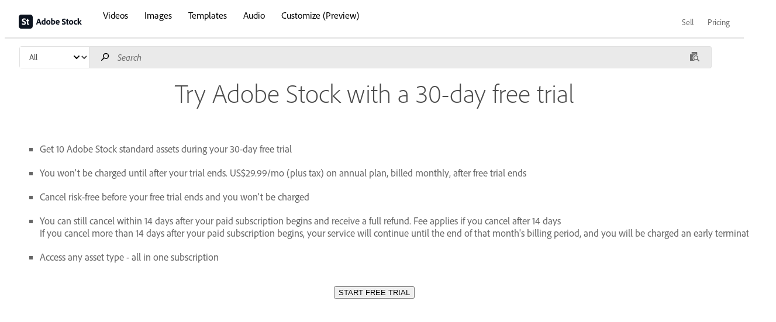

--- FILE ---
content_type: text/html; charset=utf-8
request_url: https://stock.adobe.com/promo/firstmonthfree?clickref=&mv=affiliate&mv2=pz&as_camptype=EMASFREETRIALSide&as_channel=affiliate&as_source=partnerize&as_campaign=enchanted_studios
body_size: 59091
content:
<!doctype html><html lang="en-US"><head><meta name="viewport" content="width=device-width,minimum-scale=1,initial-scale=1,user-scalable=yes"><meta charset="utf-8"/> <title data-rh="true" data-t="page-title">Adobe Stock free trial - Get 10 Stock images free. | Adobe Stock</title>  <meta data-rh="true" data-t="page-description" content="Get 10 Adobe Stock standard assets with your free trial. Try risk-free today." name="description"/><meta data-rh="true" data-t="page-google-site-verification" content="cBTQhcCbi56Nwp-xo4t2pv5zynDDlrA79FUuR6NjPwc" name="google-site-verification"/><meta data-rh="true" data-t="standard-google-site-verification" content="wo7v-YxLkaMfBaeNxZs7_5Q6gAm5UIvCY-okSUqqfaU" name="google-site-verification"/><meta data-rh="true" data-t="page-format-detection" content="telephone=no" name="format-detection"/><meta data-rh="true" http-equiv="Content-Type" content="text/html;charset=UTF-8" data-t="page-content-type"/><meta data-rh="true" property="og:description" content="Get 10 Adobe Stock standard assets with your free trial. Try risk-free today." data-t="page-og-description"/><meta data-rh="true" property="og:url" content="https://stock.adobe.com/promo/firstmonthfree" data-t="page-og-url"/><meta data-rh="true" property="og:title" content="Adobe Stock free trial - Get 10 Stock images free. | Adobe Stock" data-t="page-og-title"/><meta data-rh="true" property="og:image" content="https://stock.adobe.com/v1/pics/all/default/stock_logo_2020.png" data-t="page-og-image"/><meta data-rh="true" property="og:site_name" content="Adobe Stock" data-t="page-og-site-name"/><meta data-rh="true" property="og:type" content="website" data-t="page-og-type"/>  <link data-rh="true" data-t="typekit-preconnect-p" href="https://p.typekit.net" rel="preconnect"/><link data-rh="true" data-t="typekit-preconnect-use" href="https://use.typekit.net" rel="preconnect"/><link data-rh="true" href="https://stock.adobe.com/br/promo/firstmonthfree" hreflang="pt-br" rel="alternate" data-t="alternate-link-tag-pt-br"/><link data-rh="true" href="https://stock.adobe.com/cz/promo/firstmonthfree" hreflang="cs-cz" rel="alternate" data-t="alternate-link-tag-cs-cz"/><link data-rh="true" href="https://stock.adobe.com/de/promo/firstmonthfree" hreflang="de-de" rel="alternate" data-t="alternate-link-tag-de-de"/><link data-rh="true" href="https://stock.adobe.com/dk/promo/firstmonthfree" hreflang="da-dk" rel="alternate" data-t="alternate-link-tag-da-dk"/><link data-rh="true" href="https://stock.adobe.com/es/promo/firstmonthfree" hreflang="es-es" rel="alternate" data-t="alternate-link-tag-es-es"/><link data-rh="true" href="https://stock.adobe.com/fr/promo/firstmonthfree" hreflang="fr-fr" rel="alternate" data-t="alternate-link-tag-fr-fr"/><link data-rh="true" href="https://stock.adobe.com/it/promo/firstmonthfree" hreflang="it-it" rel="alternate" data-t="alternate-link-tag-it-it"/><link data-rh="true" href="https://stock.adobe.com/jp/promo/firstmonthfree" hreflang="ja-jp" rel="alternate" data-t="alternate-link-tag-ja-jp"/><link data-rh="true" href="https://stock.adobe.com/kr/promo/firstmonthfree" hreflang="ko-kr" rel="alternate" data-t="alternate-link-tag-ko-kr"/><link data-rh="true" href="https://stock.adobe.com/nl/promo/firstmonthfree" hreflang="nl-nl" rel="alternate" data-t="alternate-link-tag-nl-nl"/><link data-rh="true" href="https://stock.adobe.com/no/promo/firstmonthfree" hreflang="nb-no" rel="alternate" data-t="alternate-link-tag-nb-no"/><link data-rh="true" href="https://stock.adobe.com/pl/promo/firstmonthfree" hreflang="pl-pl" rel="alternate" data-t="alternate-link-tag-pl-pl"/><link data-rh="true" href="https://stock.adobe.com/pt/promo/firstmonthfree" hreflang="pt-pt" rel="alternate" data-t="alternate-link-tag-pt-pt"/><link data-rh="true" href="https://stock.adobe.com/ru/promo/firstmonthfree" hreflang="ru-ru" rel="alternate" data-t="alternate-link-tag-ru-ru"/><link data-rh="true" href="https://stock.adobe.com/se/promo/firstmonthfree" hreflang="sv-se" rel="alternate" data-t="alternate-link-tag-sv-se"/><link data-rh="true" href="https://stock.adobe.com/th/promo/firstmonthfree" hreflang="th-th" rel="alternate" data-t="alternate-link-tag-th-th"/><link data-rh="true" href="https://stock.adobe.com/tw/promo/firstmonthfree" hreflang="zh-tw" rel="alternate" data-t="alternate-link-tag-zh-tw"/><link data-rh="true" href="https://stock.adobe.com/ua/promo/firstmonthfree" hreflang="uk-ua" rel="alternate" data-t="alternate-link-tag-uk-ua"/><link data-rh="true" href="https://stock.adobe.com/promo/firstmonthfree" hreflang="x-default" rel="alternate" data-t="alternate-link-tag-x-default"/><link data-rh="true" href="https://stock.adobe.com/promo/firstmonthfree" rel="canonical" data-t="page-canonical-url"/> <script nonce="V8e5W9ereb6Z736PyU6hEQ==">if (window.location.hash.indexOf('access_token') !== -1) {
      window.location.hash = window.location.hash.replace(/access_token[^&]*&?/, '');
    }</script> 
      <script nonce='V8e5W9ereb6Z736PyU6hEQ=='>
        window.ddjskey = '444CF1A5D883126219A5CD03952C24';
        window.ddoptions = {"endpoint":"https://dd.astockcdn.net/js/","ajaxListenerPath":["/Ajax/"]};
      </script>
      <script nonce='V8e5W9ereb6Z736PyU6hEQ==' src='https://slp-statics.astockcdn.net/static_assets/production/datadome/tags.js' async></script>
      <script nonce="V8e5W9ereb6Z736PyU6hEQ==" type='text/javascript'>window.NREUM||(NREUM={});NREUM.info = {"agent":"","beacon":"bam.nr-data.net","errorBeacon":"bam.nr-data.net","licenseKey":"22b47b558b","applicationID":"219577136","agentToken":null,"applicationTime":335.700345,"transactionName":"MVNSYUYAWkJQABELWAgZdU1EE1FCQgkWTXAjYh8a","queueTime":0,"ttGuid":"2c1889f70d459b72"}; (window.NREUM||(NREUM={})).init={privacy:{cookies_enabled:true},ajax:{deny_list:["bam.nr-data.net"]},session_trace:{sampling_rate:10.0,mode:"FIXED_RATE",enabled:true,error_sampling_rate:100.0},feature_flags:["soft_nav"],performance:{capture_marks:false,capture_detail:false,capture_measures:true},browser_consent_mode:{enabled:false}};(window.NREUM||(NREUM={})).loader_config={xpid:"XQUBUlRRGwEBXVRVAAAEUA==",licenseKey:"22b47b558b",applicationID:"219577136",browserID:"234149336"};;/*! For license information please see nr-loader-spa-1.308.0.min.js.LICENSE.txt */
(()=>{var e,t,r={384:(e,t,r)=>{"use strict";r.d(t,{NT:()=>a,US:()=>u,Zm:()=>o,bQ:()=>d,dV:()=>c,pV:()=>l});var n=r(6154),i=r(1863),s=r(1910);const a={beacon:"bam.nr-data.net",errorBeacon:"bam.nr-data.net"};function o(){return n.gm.NREUM||(n.gm.NREUM={}),void 0===n.gm.newrelic&&(n.gm.newrelic=n.gm.NREUM),n.gm.NREUM}function c(){let e=o();return e.o||(e.o={ST:n.gm.setTimeout,SI:n.gm.setImmediate||n.gm.setInterval,CT:n.gm.clearTimeout,XHR:n.gm.XMLHttpRequest,REQ:n.gm.Request,EV:n.gm.Event,PR:n.gm.Promise,MO:n.gm.MutationObserver,FETCH:n.gm.fetch,WS:n.gm.WebSocket},(0,s.i)(...Object.values(e.o))),e}function d(e,t){let r=o();r.initializedAgents??={},t.initializedAt={ms:(0,i.t)(),date:new Date},r.initializedAgents[e]=t}function u(e,t){o()[e]=t}function l(){return function(){let e=o();const t=e.info||{};e.info={beacon:a.beacon,errorBeacon:a.errorBeacon,...t}}(),function(){let e=o();const t=e.init||{};e.init={...t}}(),c(),function(){let e=o();const t=e.loader_config||{};e.loader_config={...t}}(),o()}},782:(e,t,r)=>{"use strict";r.d(t,{T:()=>n});const n=r(860).K7.pageViewTiming},860:(e,t,r)=>{"use strict";r.d(t,{$J:()=>u,K7:()=>c,P3:()=>d,XX:()=>i,Yy:()=>o,df:()=>s,qY:()=>n,v4:()=>a});const n="events",i="jserrors",s="browser/blobs",a="rum",o="browser/logs",c={ajax:"ajax",genericEvents:"generic_events",jserrors:i,logging:"logging",metrics:"metrics",pageAction:"page_action",pageViewEvent:"page_view_event",pageViewTiming:"page_view_timing",sessionReplay:"session_replay",sessionTrace:"session_trace",softNav:"soft_navigations",spa:"spa"},d={[c.pageViewEvent]:1,[c.pageViewTiming]:2,[c.metrics]:3,[c.jserrors]:4,[c.spa]:5,[c.ajax]:6,[c.sessionTrace]:7,[c.softNav]:8,[c.sessionReplay]:9,[c.logging]:10,[c.genericEvents]:11},u={[c.pageViewEvent]:a,[c.pageViewTiming]:n,[c.ajax]:n,[c.spa]:n,[c.softNav]:n,[c.metrics]:i,[c.jserrors]:i,[c.sessionTrace]:s,[c.sessionReplay]:s,[c.logging]:o,[c.genericEvents]:"ins"}},944:(e,t,r)=>{"use strict";r.d(t,{R:()=>i});var n=r(3241);function i(e,t){"function"==typeof console.debug&&(console.debug("New Relic Warning: https://github.com/newrelic/newrelic-browser-agent/blob/main/docs/warning-codes.md#".concat(e),t),(0,n.W)({agentIdentifier:null,drained:null,type:"data",name:"warn",feature:"warn",data:{code:e,secondary:t}}))}},993:(e,t,r)=>{"use strict";r.d(t,{A$:()=>s,ET:()=>a,TZ:()=>o,p_:()=>i});var n=r(860);const i={ERROR:"ERROR",WARN:"WARN",INFO:"INFO",DEBUG:"DEBUG",TRACE:"TRACE"},s={OFF:0,ERROR:1,WARN:2,INFO:3,DEBUG:4,TRACE:5},a="log",o=n.K7.logging},1541:(e,t,r)=>{"use strict";r.d(t,{U:()=>i,f:()=>n});const n={MFE:"MFE",BA:"BA"};function i(e,t){if(2!==t?.harvestEndpointVersion)return{};const r=t.agentRef.runtime.appMetadata.agents[0].entityGuid;return e?{"source.id":e.id,"source.name":e.name,"source.type":e.type,"parent.id":e.parent?.id||r,"parent.type":e.parent?.type||n.BA}:{"entity.guid":r,appId:t.agentRef.info.applicationID}}},1687:(e,t,r)=>{"use strict";r.d(t,{Ak:()=>d,Ze:()=>h,x3:()=>u});var n=r(3241),i=r(7836),s=r(3606),a=r(860),o=r(2646);const c={};function d(e,t){const r={staged:!1,priority:a.P3[t]||0};l(e),c[e].get(t)||c[e].set(t,r)}function u(e,t){e&&c[e]&&(c[e].get(t)&&c[e].delete(t),p(e,t,!1),c[e].size&&f(e))}function l(e){if(!e)throw new Error("agentIdentifier required");c[e]||(c[e]=new Map)}function h(e="",t="feature",r=!1){if(l(e),!e||!c[e].get(t)||r)return p(e,t);c[e].get(t).staged=!0,f(e)}function f(e){const t=Array.from(c[e]);t.every(([e,t])=>t.staged)&&(t.sort((e,t)=>e[1].priority-t[1].priority),t.forEach(([t])=>{c[e].delete(t),p(e,t)}))}function p(e,t,r=!0){const a=e?i.ee.get(e):i.ee,c=s.i.handlers;if(!a.aborted&&a.backlog&&c){if((0,n.W)({agentIdentifier:e,type:"lifecycle",name:"drain",feature:t}),r){const e=a.backlog[t],r=c[t];if(r){for(let t=0;e&&t<e.length;++t)g(e[t],r);Object.entries(r).forEach(([e,t])=>{Object.values(t||{}).forEach(t=>{t[0]?.on&&t[0]?.context()instanceof o.y&&t[0].on(e,t[1])})})}}a.isolatedBacklog||delete c[t],a.backlog[t]=null,a.emit("drain-"+t,[])}}function g(e,t){var r=e[1];Object.values(t[r]||{}).forEach(t=>{var r=e[0];if(t[0]===r){var n=t[1],i=e[3],s=e[2];n.apply(i,s)}})}},1738:(e,t,r)=>{"use strict";r.d(t,{U:()=>f,Y:()=>h});var n=r(3241),i=r(9908),s=r(1863),a=r(944),o=r(5701),c=r(3969),d=r(8362),u=r(860),l=r(4261);function h(e,t,r,s){const h=s||r;!h||h[e]&&h[e]!==d.d.prototype[e]||(h[e]=function(){(0,i.p)(c.xV,["API/"+e+"/called"],void 0,u.K7.metrics,r.ee),(0,n.W)({agentIdentifier:r.agentIdentifier,drained:!!o.B?.[r.agentIdentifier],type:"data",name:"api",feature:l.Pl+e,data:{}});try{return t.apply(this,arguments)}catch(e){(0,a.R)(23,e)}})}function f(e,t,r,n,a){const o=e.info;null===r?delete o.jsAttributes[t]:o.jsAttributes[t]=r,(a||null===r)&&(0,i.p)(l.Pl+n,[(0,s.t)(),t,r],void 0,"session",e.ee)}},1741:(e,t,r)=>{"use strict";r.d(t,{W:()=>s});var n=r(944),i=r(4261);class s{#e(e,...t){if(this[e]!==s.prototype[e])return this[e](...t);(0,n.R)(35,e)}addPageAction(e,t){return this.#e(i.hG,e,t)}register(e){return this.#e(i.eY,e)}recordCustomEvent(e,t){return this.#e(i.fF,e,t)}setPageViewName(e,t){return this.#e(i.Fw,e,t)}setCustomAttribute(e,t,r){return this.#e(i.cD,e,t,r)}noticeError(e,t){return this.#e(i.o5,e,t)}setUserId(e,t=!1){return this.#e(i.Dl,e,t)}setApplicationVersion(e){return this.#e(i.nb,e)}setErrorHandler(e){return this.#e(i.bt,e)}addRelease(e,t){return this.#e(i.k6,e,t)}log(e,t){return this.#e(i.$9,e,t)}start(){return this.#e(i.d3)}finished(e){return this.#e(i.BL,e)}recordReplay(){return this.#e(i.CH)}pauseReplay(){return this.#e(i.Tb)}addToTrace(e){return this.#e(i.U2,e)}setCurrentRouteName(e){return this.#e(i.PA,e)}interaction(e){return this.#e(i.dT,e)}wrapLogger(e,t,r){return this.#e(i.Wb,e,t,r)}measure(e,t){return this.#e(i.V1,e,t)}consent(e){return this.#e(i.Pv,e)}}},1863:(e,t,r)=>{"use strict";function n(){return Math.floor(performance.now())}r.d(t,{t:()=>n})},1910:(e,t,r)=>{"use strict";r.d(t,{i:()=>s});var n=r(944);const i=new Map;function s(...e){return e.every(e=>{if(i.has(e))return i.get(e);const t="function"==typeof e?e.toString():"",r=t.includes("[native code]"),s=t.includes("nrWrapper");return r||s||(0,n.R)(64,e?.name||t),i.set(e,r),r})}},2555:(e,t,r)=>{"use strict";r.d(t,{D:()=>o,f:()=>a});var n=r(384),i=r(8122);const s={beacon:n.NT.beacon,errorBeacon:n.NT.errorBeacon,licenseKey:void 0,applicationID:void 0,sa:void 0,queueTime:void 0,applicationTime:void 0,ttGuid:void 0,user:void 0,account:void 0,product:void 0,extra:void 0,jsAttributes:{},userAttributes:void 0,atts:void 0,transactionName:void 0,tNamePlain:void 0};function a(e){try{return!!e.licenseKey&&!!e.errorBeacon&&!!e.applicationID}catch(e){return!1}}const o=e=>(0,i.a)(e,s)},2614:(e,t,r)=>{"use strict";r.d(t,{BB:()=>a,H3:()=>n,g:()=>d,iL:()=>c,tS:()=>o,uh:()=>i,wk:()=>s});const n="NRBA",i="SESSION",s=144e5,a=18e5,o={STARTED:"session-started",PAUSE:"session-pause",RESET:"session-reset",RESUME:"session-resume",UPDATE:"session-update"},c={SAME_TAB:"same-tab",CROSS_TAB:"cross-tab"},d={OFF:0,FULL:1,ERROR:2}},2646:(e,t,r)=>{"use strict";r.d(t,{y:()=>n});class n{constructor(e){this.contextId=e}}},2843:(e,t,r)=>{"use strict";r.d(t,{G:()=>s,u:()=>i});var n=r(3878);function i(e,t=!1,r,i){(0,n.DD)("visibilitychange",function(){if(t)return void("hidden"===document.visibilityState&&e());e(document.visibilityState)},r,i)}function s(e,t,r){(0,n.sp)("pagehide",e,t,r)}},3241:(e,t,r)=>{"use strict";r.d(t,{W:()=>s});var n=r(6154);const i="newrelic";function s(e={}){try{n.gm.dispatchEvent(new CustomEvent(i,{detail:e}))}catch(e){}}},3304:(e,t,r)=>{"use strict";r.d(t,{A:()=>s});var n=r(7836);const i=()=>{const e=new WeakSet;return(t,r)=>{if("object"==typeof r&&null!==r){if(e.has(r))return;e.add(r)}return r}};function s(e){try{return JSON.stringify(e,i())??""}catch(e){try{n.ee.emit("internal-error",[e])}catch(e){}return""}}},3333:(e,t,r)=>{"use strict";r.d(t,{$v:()=>u,TZ:()=>n,Xh:()=>c,Zp:()=>i,kd:()=>d,mq:()=>o,nf:()=>a,qN:()=>s});const n=r(860).K7.genericEvents,i=["auxclick","click","copy","keydown","paste","scrollend"],s=["focus","blur"],a=4,o=1e3,c=2e3,d=["PageAction","UserAction","BrowserPerformance"],u={RESOURCES:"experimental.resources",REGISTER:"register"}},3434:(e,t,r)=>{"use strict";r.d(t,{Jt:()=>s,YM:()=>d});var n=r(7836),i=r(5607);const s="nr@original:".concat(i.W),a=50;var o=Object.prototype.hasOwnProperty,c=!1;function d(e,t){return e||(e=n.ee),r.inPlace=function(e,t,n,i,s){n||(n="");const a="-"===n.charAt(0);for(let o=0;o<t.length;o++){const c=t[o],d=e[c];l(d)||(e[c]=r(d,a?c+n:n,i,c,s))}},r.flag=s,r;function r(t,r,n,c,d){return l(t)?t:(r||(r=""),nrWrapper[s]=t,function(e,t,r){if(Object.defineProperty&&Object.keys)try{return Object.keys(e).forEach(function(r){Object.defineProperty(t,r,{get:function(){return e[r]},set:function(t){return e[r]=t,t}})}),t}catch(e){u([e],r)}for(var n in e)o.call(e,n)&&(t[n]=e[n])}(t,nrWrapper,e),nrWrapper);function nrWrapper(){var s,o,l,h;let f;try{o=this,s=[...arguments],l="function"==typeof n?n(s,o):n||{}}catch(t){u([t,"",[s,o,c],l],e)}i(r+"start",[s,o,c],l,d);const p=performance.now();let g;try{return h=t.apply(o,s),g=performance.now(),h}catch(e){throw g=performance.now(),i(r+"err",[s,o,e],l,d),f=e,f}finally{const e=g-p,t={start:p,end:g,duration:e,isLongTask:e>=a,methodName:c,thrownError:f};t.isLongTask&&i("long-task",[t,o],l,d),i(r+"end",[s,o,h],l,d)}}}function i(r,n,i,s){if(!c||t){var a=c;c=!0;try{e.emit(r,n,i,t,s)}catch(t){u([t,r,n,i],e)}c=a}}}function u(e,t){t||(t=n.ee);try{t.emit("internal-error",e)}catch(e){}}function l(e){return!(e&&"function"==typeof e&&e.apply&&!e[s])}},3606:(e,t,r)=>{"use strict";r.d(t,{i:()=>s});var n=r(9908);s.on=a;var i=s.handlers={};function s(e,t,r,s){a(s||n.d,i,e,t,r)}function a(e,t,r,i,s){s||(s="feature"),e||(e=n.d);var a=t[s]=t[s]||{};(a[r]=a[r]||[]).push([e,i])}},3738:(e,t,r)=>{"use strict";r.d(t,{He:()=>i,Kp:()=>o,Lc:()=>d,Rz:()=>u,TZ:()=>n,bD:()=>s,d3:()=>a,jx:()=>l,sl:()=>h,uP:()=>c});const n=r(860).K7.sessionTrace,i="bstResource",s="resource",a="-start",o="-end",c="fn"+a,d="fn"+o,u="pushState",l=1e3,h=3e4},3785:(e,t,r)=>{"use strict";r.d(t,{R:()=>c,b:()=>d});var n=r(9908),i=r(1863),s=r(860),a=r(3969),o=r(993);function c(e,t,r={},c=o.p_.INFO,d=!0,u,l=(0,i.t)()){(0,n.p)(a.xV,["API/logging/".concat(c.toLowerCase(),"/called")],void 0,s.K7.metrics,e),(0,n.p)(o.ET,[l,t,r,c,d,u],void 0,s.K7.logging,e)}function d(e){return"string"==typeof e&&Object.values(o.p_).some(t=>t===e.toUpperCase().trim())}},3878:(e,t,r)=>{"use strict";function n(e,t){return{capture:e,passive:!1,signal:t}}function i(e,t,r=!1,i){window.addEventListener(e,t,n(r,i))}function s(e,t,r=!1,i){document.addEventListener(e,t,n(r,i))}r.d(t,{DD:()=>s,jT:()=>n,sp:()=>i})},3962:(e,t,r)=>{"use strict";r.d(t,{AM:()=>a,O2:()=>l,OV:()=>s,Qu:()=>h,TZ:()=>c,ih:()=>f,pP:()=>o,t1:()=>u,tC:()=>i,wD:()=>d});var n=r(860);const i=["click","keydown","submit"],s="popstate",a="api",o="initialPageLoad",c=n.K7.softNav,d=5e3,u=500,l={INITIAL_PAGE_LOAD:"",ROUTE_CHANGE:1,UNSPECIFIED:2},h={INTERACTION:1,AJAX:2,CUSTOM_END:3,CUSTOM_TRACER:4},f={IP:"in progress",PF:"pending finish",FIN:"finished",CAN:"cancelled"}},3969:(e,t,r)=>{"use strict";r.d(t,{TZ:()=>n,XG:()=>o,rs:()=>i,xV:()=>a,z_:()=>s});const n=r(860).K7.metrics,i="sm",s="cm",a="storeSupportabilityMetrics",o="storeEventMetrics"},4234:(e,t,r)=>{"use strict";r.d(t,{W:()=>s});var n=r(7836),i=r(1687);class s{constructor(e,t){this.agentIdentifier=e,this.ee=n.ee.get(e),this.featureName=t,this.blocked=!1}deregisterDrain(){(0,i.x3)(this.agentIdentifier,this.featureName)}}},4261:(e,t,r)=>{"use strict";r.d(t,{$9:()=>u,BL:()=>c,CH:()=>p,Dl:()=>R,Fw:()=>w,PA:()=>v,Pl:()=>n,Pv:()=>A,Tb:()=>h,U2:()=>a,V1:()=>E,Wb:()=>T,bt:()=>y,cD:()=>b,d3:()=>x,dT:()=>d,eY:()=>g,fF:()=>f,hG:()=>s,hw:()=>i,k6:()=>o,nb:()=>m,o5:()=>l});const n="api-",i=n+"ixn-",s="addPageAction",a="addToTrace",o="addRelease",c="finished",d="interaction",u="log",l="noticeError",h="pauseReplay",f="recordCustomEvent",p="recordReplay",g="register",m="setApplicationVersion",v="setCurrentRouteName",b="setCustomAttribute",y="setErrorHandler",w="setPageViewName",R="setUserId",x="start",T="wrapLogger",E="measure",A="consent"},5205:(e,t,r)=>{"use strict";r.d(t,{j:()=>S});var n=r(384),i=r(1741);var s=r(2555),a=r(3333);const o=e=>{if(!e||"string"!=typeof e)return!1;try{document.createDocumentFragment().querySelector(e)}catch{return!1}return!0};var c=r(2614),d=r(944),u=r(8122);const l="[data-nr-mask]",h=e=>(0,u.a)(e,(()=>{const e={feature_flags:[],experimental:{allow_registered_children:!1,resources:!1},mask_selector:"*",block_selector:"[data-nr-block]",mask_input_options:{color:!1,date:!1,"datetime-local":!1,email:!1,month:!1,number:!1,range:!1,search:!1,tel:!1,text:!1,time:!1,url:!1,week:!1,textarea:!1,select:!1,password:!0}};return{ajax:{deny_list:void 0,block_internal:!0,enabled:!0,autoStart:!0},api:{get allow_registered_children(){return e.feature_flags.includes(a.$v.REGISTER)||e.experimental.allow_registered_children},set allow_registered_children(t){e.experimental.allow_registered_children=t},duplicate_registered_data:!1},browser_consent_mode:{enabled:!1},distributed_tracing:{enabled:void 0,exclude_newrelic_header:void 0,cors_use_newrelic_header:void 0,cors_use_tracecontext_headers:void 0,allowed_origins:void 0},get feature_flags(){return e.feature_flags},set feature_flags(t){e.feature_flags=t},generic_events:{enabled:!0,autoStart:!0},harvest:{interval:30},jserrors:{enabled:!0,autoStart:!0},logging:{enabled:!0,autoStart:!0},metrics:{enabled:!0,autoStart:!0},obfuscate:void 0,page_action:{enabled:!0},page_view_event:{enabled:!0,autoStart:!0},page_view_timing:{enabled:!0,autoStart:!0},performance:{capture_marks:!1,capture_measures:!1,capture_detail:!0,resources:{get enabled(){return e.feature_flags.includes(a.$v.RESOURCES)||e.experimental.resources},set enabled(t){e.experimental.resources=t},asset_types:[],first_party_domains:[],ignore_newrelic:!0}},privacy:{cookies_enabled:!0},proxy:{assets:void 0,beacon:void 0},session:{expiresMs:c.wk,inactiveMs:c.BB},session_replay:{autoStart:!0,enabled:!1,preload:!1,sampling_rate:10,error_sampling_rate:100,collect_fonts:!1,inline_images:!1,fix_stylesheets:!0,mask_all_inputs:!0,get mask_text_selector(){return e.mask_selector},set mask_text_selector(t){o(t)?e.mask_selector="".concat(t,",").concat(l):""===t||null===t?e.mask_selector=l:(0,d.R)(5,t)},get block_class(){return"nr-block"},get ignore_class(){return"nr-ignore"},get mask_text_class(){return"nr-mask"},get block_selector(){return e.block_selector},set block_selector(t){o(t)?e.block_selector+=",".concat(t):""!==t&&(0,d.R)(6,t)},get mask_input_options(){return e.mask_input_options},set mask_input_options(t){t&&"object"==typeof t?e.mask_input_options={...t,password:!0}:(0,d.R)(7,t)}},session_trace:{enabled:!0,autoStart:!0},soft_navigations:{enabled:!0,autoStart:!0},spa:{enabled:!0,autoStart:!0},ssl:void 0,user_actions:{enabled:!0,elementAttributes:["id","className","tagName","type"]}}})());var f=r(6154),p=r(9324);let g=0;const m={buildEnv:p.F3,distMethod:p.Xs,version:p.xv,originTime:f.WN},v={consented:!1},b={appMetadata:{},get consented(){return this.session?.state?.consent||v.consented},set consented(e){v.consented=e},customTransaction:void 0,denyList:void 0,disabled:!1,harvester:void 0,isolatedBacklog:!1,isRecording:!1,loaderType:void 0,maxBytes:3e4,obfuscator:void 0,onerror:void 0,ptid:void 0,releaseIds:{},session:void 0,timeKeeper:void 0,registeredEntities:[],jsAttributesMetadata:{bytes:0},get harvestCount(){return++g}},y=e=>{const t=(0,u.a)(e,b),r=Object.keys(m).reduce((e,t)=>(e[t]={value:m[t],writable:!1,configurable:!0,enumerable:!0},e),{});return Object.defineProperties(t,r)};var w=r(5701);const R=e=>{const t=e.startsWith("http");e+="/",r.p=t?e:"https://"+e};var x=r(7836),T=r(3241);const E={accountID:void 0,trustKey:void 0,agentID:void 0,licenseKey:void 0,applicationID:void 0,xpid:void 0},A=e=>(0,u.a)(e,E),_=new Set;function S(e,t={},r,a){let{init:o,info:c,loader_config:d,runtime:u={},exposed:l=!0}=t;if(!c){const e=(0,n.pV)();o=e.init,c=e.info,d=e.loader_config}e.init=h(o||{}),e.loader_config=A(d||{}),c.jsAttributes??={},f.bv&&(c.jsAttributes.isWorker=!0),e.info=(0,s.D)(c);const p=e.init,g=[c.beacon,c.errorBeacon];_.has(e.agentIdentifier)||(p.proxy.assets&&(R(p.proxy.assets),g.push(p.proxy.assets)),p.proxy.beacon&&g.push(p.proxy.beacon),e.beacons=[...g],function(e){const t=(0,n.pV)();Object.getOwnPropertyNames(i.W.prototype).forEach(r=>{const n=i.W.prototype[r];if("function"!=typeof n||"constructor"===n)return;let s=t[r];e[r]&&!1!==e.exposed&&"micro-agent"!==e.runtime?.loaderType&&(t[r]=(...t)=>{const n=e[r](...t);return s?s(...t):n})})}(e),(0,n.US)("activatedFeatures",w.B)),u.denyList=[...p.ajax.deny_list||[],...p.ajax.block_internal?g:[]],u.ptid=e.agentIdentifier,u.loaderType=r,e.runtime=y(u),_.has(e.agentIdentifier)||(e.ee=x.ee.get(e.agentIdentifier),e.exposed=l,(0,T.W)({agentIdentifier:e.agentIdentifier,drained:!!w.B?.[e.agentIdentifier],type:"lifecycle",name:"initialize",feature:void 0,data:e.config})),_.add(e.agentIdentifier)}},5270:(e,t,r)=>{"use strict";r.d(t,{Aw:()=>a,SR:()=>s,rF:()=>o});var n=r(384),i=r(7767);function s(e){return!!(0,n.dV)().o.MO&&(0,i.V)(e)&&!0===e?.session_trace.enabled}function a(e){return!0===e?.session_replay.preload&&s(e)}function o(e,t){try{if("string"==typeof t?.type){if("password"===t.type.toLowerCase())return"*".repeat(e?.length||0);if(void 0!==t?.dataset?.nrUnmask||t?.classList?.contains("nr-unmask"))return e}}catch(e){}return"string"==typeof e?e.replace(/[\S]/g,"*"):"*".repeat(e?.length||0)}},5289:(e,t,r)=>{"use strict";r.d(t,{GG:()=>a,Qr:()=>c,sB:()=>o});var n=r(3878),i=r(6389);function s(){return"undefined"==typeof document||"complete"===document.readyState}function a(e,t){if(s())return e();const r=(0,i.J)(e),a=setInterval(()=>{s()&&(clearInterval(a),r())},500);(0,n.sp)("load",r,t)}function o(e){if(s())return e();(0,n.DD)("DOMContentLoaded",e)}function c(e){if(s())return e();(0,n.sp)("popstate",e)}},5607:(e,t,r)=>{"use strict";r.d(t,{W:()=>n});const n=(0,r(9566).bz)()},5701:(e,t,r)=>{"use strict";r.d(t,{B:()=>s,t:()=>a});var n=r(3241);const i=new Set,s={};function a(e,t){const r=t.agentIdentifier;s[r]??={},e&&"object"==typeof e&&(i.has(r)||(t.ee.emit("rumresp",[e]),s[r]=e,i.add(r),(0,n.W)({agentIdentifier:r,loaded:!0,drained:!0,type:"lifecycle",name:"load",feature:void 0,data:e})))}},6154:(e,t,r)=>{"use strict";r.d(t,{OF:()=>d,RI:()=>i,WN:()=>h,bv:()=>s,eN:()=>f,gm:()=>a,lR:()=>l,m:()=>c,mw:()=>o,sb:()=>u});var n=r(1863);const i="undefined"!=typeof window&&!!window.document,s="undefined"!=typeof WorkerGlobalScope&&("undefined"!=typeof self&&self instanceof WorkerGlobalScope&&self.navigator instanceof WorkerNavigator||"undefined"!=typeof globalThis&&globalThis instanceof WorkerGlobalScope&&globalThis.navigator instanceof WorkerNavigator),a=i?window:"undefined"!=typeof WorkerGlobalScope&&("undefined"!=typeof self&&self instanceof WorkerGlobalScope&&self||"undefined"!=typeof globalThis&&globalThis instanceof WorkerGlobalScope&&globalThis),o=Boolean("hidden"===a?.document?.visibilityState),c=""+a?.location,d=/iPad|iPhone|iPod/.test(a.navigator?.userAgent),u=d&&"undefined"==typeof SharedWorker,l=(()=>{const e=a.navigator?.userAgent?.match(/Firefox[/\s](\d+\.\d+)/);return Array.isArray(e)&&e.length>=2?+e[1]:0})(),h=Date.now()-(0,n.t)(),f=()=>"undefined"!=typeof PerformanceNavigationTiming&&a?.performance?.getEntriesByType("navigation")?.[0]?.responseStart},6344:(e,t,r)=>{"use strict";r.d(t,{BB:()=>u,Qb:()=>l,TZ:()=>i,Ug:()=>a,Vh:()=>s,_s:()=>o,bc:()=>d,yP:()=>c});var n=r(2614);const i=r(860).K7.sessionReplay,s="errorDuringReplay",a=.12,o={DomContentLoaded:0,Load:1,FullSnapshot:2,IncrementalSnapshot:3,Meta:4,Custom:5},c={[n.g.ERROR]:15e3,[n.g.FULL]:3e5,[n.g.OFF]:0},d={RESET:{message:"Session was reset",sm:"Reset"},IMPORT:{message:"Recorder failed to import",sm:"Import"},TOO_MANY:{message:"429: Too Many Requests",sm:"Too-Many"},TOO_BIG:{message:"Payload was too large",sm:"Too-Big"},CROSS_TAB:{message:"Session Entity was set to OFF on another tab",sm:"Cross-Tab"},ENTITLEMENTS:{message:"Session Replay is not allowed and will not be started",sm:"Entitlement"}},u=5e3,l={API:"api",RESUME:"resume",SWITCH_TO_FULL:"switchToFull",INITIALIZE:"initialize",PRELOAD:"preload"}},6389:(e,t,r)=>{"use strict";function n(e,t=500,r={}){const n=r?.leading||!1;let i;return(...r)=>{n&&void 0===i&&(e.apply(this,r),i=setTimeout(()=>{i=clearTimeout(i)},t)),n||(clearTimeout(i),i=setTimeout(()=>{e.apply(this,r)},t))}}function i(e){let t=!1;return(...r)=>{t||(t=!0,e.apply(this,r))}}r.d(t,{J:()=>i,s:()=>n})},6630:(e,t,r)=>{"use strict";r.d(t,{T:()=>n});const n=r(860).K7.pageViewEvent},6774:(e,t,r)=>{"use strict";r.d(t,{T:()=>n});const n=r(860).K7.jserrors},7295:(e,t,r)=>{"use strict";r.d(t,{Xv:()=>a,gX:()=>i,iW:()=>s});var n=[];function i(e){if(!e||s(e))return!1;if(0===n.length)return!0;if("*"===n[0].hostname)return!1;for(var t=0;t<n.length;t++){var r=n[t];if(r.hostname.test(e.hostname)&&r.pathname.test(e.pathname))return!1}return!0}function s(e){return void 0===e.hostname}function a(e){if(n=[],e&&e.length)for(var t=0;t<e.length;t++){let r=e[t];if(!r)continue;if("*"===r)return void(n=[{hostname:"*"}]);0===r.indexOf("http://")?r=r.substring(7):0===r.indexOf("https://")&&(r=r.substring(8));const i=r.indexOf("/");let s,a;i>0?(s=r.substring(0,i),a=r.substring(i)):(s=r,a="*");let[c]=s.split(":");n.push({hostname:o(c),pathname:o(a,!0)})}}function o(e,t=!1){const r=e.replace(/[.+?^${}()|[\]\\]/g,e=>"\\"+e).replace(/\*/g,".*?");return new RegExp((t?"^":"")+r+"$")}},7485:(e,t,r)=>{"use strict";r.d(t,{D:()=>i});var n=r(6154);function i(e){if(0===(e||"").indexOf("data:"))return{protocol:"data"};try{const t=new URL(e,location.href),r={port:t.port,hostname:t.hostname,pathname:t.pathname,search:t.search,protocol:t.protocol.slice(0,t.protocol.indexOf(":")),sameOrigin:t.protocol===n.gm?.location?.protocol&&t.host===n.gm?.location?.host};return r.port&&""!==r.port||("http:"===t.protocol&&(r.port="80"),"https:"===t.protocol&&(r.port="443")),r.pathname&&""!==r.pathname?r.pathname.startsWith("/")||(r.pathname="/".concat(r.pathname)):r.pathname="/",r}catch(e){return{}}}},7699:(e,t,r)=>{"use strict";r.d(t,{It:()=>s,KC:()=>o,No:()=>i,qh:()=>a});var n=r(860);const i=16e3,s=1e6,a="SESSION_ERROR",o={[n.K7.logging]:!0,[n.K7.genericEvents]:!1,[n.K7.jserrors]:!1,[n.K7.ajax]:!1}},7767:(e,t,r)=>{"use strict";r.d(t,{V:()=>i});var n=r(6154);const i=e=>n.RI&&!0===e?.privacy.cookies_enabled},7836:(e,t,r)=>{"use strict";r.d(t,{P:()=>o,ee:()=>c});var n=r(384),i=r(8990),s=r(2646),a=r(5607);const o="nr@context:".concat(a.W),c=function e(t,r){var n={},a={},u={},l=!1;try{l=16===r.length&&d.initializedAgents?.[r]?.runtime.isolatedBacklog}catch(e){}var h={on:p,addEventListener:p,removeEventListener:function(e,t){var r=n[e];if(!r)return;for(var i=0;i<r.length;i++)r[i]===t&&r.splice(i,1)},emit:function(e,r,n,i,s){!1!==s&&(s=!0);if(c.aborted&&!i)return;t&&s&&t.emit(e,r,n);var o=f(n);g(e).forEach(e=>{e.apply(o,r)});var d=v()[a[e]];d&&d.push([h,e,r,o]);return o},get:m,listeners:g,context:f,buffer:function(e,t){const r=v();if(t=t||"feature",h.aborted)return;Object.entries(e||{}).forEach(([e,n])=>{a[n]=t,t in r||(r[t]=[])})},abort:function(){h._aborted=!0,Object.keys(h.backlog).forEach(e=>{delete h.backlog[e]})},isBuffering:function(e){return!!v()[a[e]]},debugId:r,backlog:l?{}:t&&"object"==typeof t.backlog?t.backlog:{},isolatedBacklog:l};return Object.defineProperty(h,"aborted",{get:()=>{let e=h._aborted||!1;return e||(t&&(e=t.aborted),e)}}),h;function f(e){return e&&e instanceof s.y?e:e?(0,i.I)(e,o,()=>new s.y(o)):new s.y(o)}function p(e,t){n[e]=g(e).concat(t)}function g(e){return n[e]||[]}function m(t){return u[t]=u[t]||e(h,t)}function v(){return h.backlog}}(void 0,"globalEE"),d=(0,n.Zm)();d.ee||(d.ee=c)},8122:(e,t,r)=>{"use strict";r.d(t,{a:()=>i});var n=r(944);function i(e,t){try{if(!e||"object"!=typeof e)return(0,n.R)(3);if(!t||"object"!=typeof t)return(0,n.R)(4);const r=Object.create(Object.getPrototypeOf(t),Object.getOwnPropertyDescriptors(t)),s=0===Object.keys(r).length?e:r;for(let a in s)if(void 0!==e[a])try{if(null===e[a]){r[a]=null;continue}Array.isArray(e[a])&&Array.isArray(t[a])?r[a]=Array.from(new Set([...e[a],...t[a]])):"object"==typeof e[a]&&"object"==typeof t[a]?r[a]=i(e[a],t[a]):r[a]=e[a]}catch(e){r[a]||(0,n.R)(1,e)}return r}catch(e){(0,n.R)(2,e)}}},8139:(e,t,r)=>{"use strict";r.d(t,{u:()=>h});var n=r(7836),i=r(3434),s=r(8990),a=r(6154);const o={},c=a.gm.XMLHttpRequest,d="addEventListener",u="removeEventListener",l="nr@wrapped:".concat(n.P);function h(e){var t=function(e){return(e||n.ee).get("events")}(e);if(o[t.debugId]++)return t;o[t.debugId]=1;var r=(0,i.YM)(t,!0);function h(e){r.inPlace(e,[d,u],"-",p)}function p(e,t){return e[1]}return"getPrototypeOf"in Object&&(a.RI&&f(document,h),c&&f(c.prototype,h),f(a.gm,h)),t.on(d+"-start",function(e,t){var n=e[1];if(null!==n&&("function"==typeof n||"object"==typeof n)&&"newrelic"!==e[0]){var i=(0,s.I)(n,l,function(){var e={object:function(){if("function"!=typeof n.handleEvent)return;return n.handleEvent.apply(n,arguments)},function:n}[typeof n];return e?r(e,"fn-",null,e.name||"anonymous"):n});this.wrapped=e[1]=i}}),t.on(u+"-start",function(e){e[1]=this.wrapped||e[1]}),t}function f(e,t,...r){let n=e;for(;"object"==typeof n&&!Object.prototype.hasOwnProperty.call(n,d);)n=Object.getPrototypeOf(n);n&&t(n,...r)}},8362:(e,t,r)=>{"use strict";r.d(t,{d:()=>s});var n=r(9566),i=r(1741);class s extends i.W{agentIdentifier=(0,n.LA)(16)}},8374:(e,t,r)=>{r.nc=(()=>{try{return document?.currentScript?.nonce}catch(e){}return""})()},8990:(e,t,r)=>{"use strict";r.d(t,{I:()=>i});var n=Object.prototype.hasOwnProperty;function i(e,t,r){if(n.call(e,t))return e[t];var i=r();if(Object.defineProperty&&Object.keys)try{return Object.defineProperty(e,t,{value:i,writable:!0,enumerable:!1}),i}catch(e){}return e[t]=i,i}},9119:(e,t,r)=>{"use strict";r.d(t,{L:()=>s});var n=/([^?#]*)[^#]*(#[^?]*|$).*/,i=/([^?#]*)().*/;function s(e,t){return e?e.replace(t?n:i,"$1$2"):e}},9300:(e,t,r)=>{"use strict";r.d(t,{T:()=>n});const n=r(860).K7.ajax},9324:(e,t,r)=>{"use strict";r.d(t,{AJ:()=>a,F3:()=>i,Xs:()=>s,Yq:()=>o,xv:()=>n});const n="1.308.0",i="PROD",s="CDN",a="@newrelic/rrweb",o="1.0.1"},9566:(e,t,r)=>{"use strict";r.d(t,{LA:()=>o,ZF:()=>c,bz:()=>a,el:()=>d});var n=r(6154);const i="xxxxxxxx-xxxx-4xxx-yxxx-xxxxxxxxxxxx";function s(e,t){return e?15&e[t]:16*Math.random()|0}function a(){const e=n.gm?.crypto||n.gm?.msCrypto;let t,r=0;return e&&e.getRandomValues&&(t=e.getRandomValues(new Uint8Array(30))),i.split("").map(e=>"x"===e?s(t,r++).toString(16):"y"===e?(3&s()|8).toString(16):e).join("")}function o(e){const t=n.gm?.crypto||n.gm?.msCrypto;let r,i=0;t&&t.getRandomValues&&(r=t.getRandomValues(new Uint8Array(e)));const a=[];for(var o=0;o<e;o++)a.push(s(r,i++).toString(16));return a.join("")}function c(){return o(16)}function d(){return o(32)}},9908:(e,t,r)=>{"use strict";r.d(t,{d:()=>n,p:()=>i});var n=r(7836).ee.get("handle");function i(e,t,r,i,s){s?(s.buffer([e],i),s.emit(e,t,r)):(n.buffer([e],i),n.emit(e,t,r))}}},n={};function i(e){var t=n[e];if(void 0!==t)return t.exports;var s=n[e]={exports:{}};return r[e](s,s.exports,i),s.exports}i.m=r,i.d=(e,t)=>{for(var r in t)i.o(t,r)&&!i.o(e,r)&&Object.defineProperty(e,r,{enumerable:!0,get:t[r]})},i.f={},i.e=e=>Promise.all(Object.keys(i.f).reduce((t,r)=>(i.f[r](e,t),t),[])),i.u=e=>({212:"nr-spa-compressor",249:"nr-spa-recorder",478:"nr-spa"}[e]+"-1.308.0.min.js"),i.o=(e,t)=>Object.prototype.hasOwnProperty.call(e,t),e={},t="NRBA-1.308.0.PROD:",i.l=(r,n,s,a)=>{if(e[r])e[r].push(n);else{var o,c;if(void 0!==s)for(var d=document.getElementsByTagName("script"),u=0;u<d.length;u++){var l=d[u];if(l.getAttribute("src")==r||l.getAttribute("data-webpack")==t+s){o=l;break}}if(!o){c=!0;var h={478:"sha512-RSfSVnmHk59T/uIPbdSE0LPeqcEdF4/+XhfJdBuccH5rYMOEZDhFdtnh6X6nJk7hGpzHd9Ujhsy7lZEz/ORYCQ==",249:"sha512-ehJXhmntm85NSqW4MkhfQqmeKFulra3klDyY0OPDUE+sQ3GokHlPh1pmAzuNy//3j4ac6lzIbmXLvGQBMYmrkg==",212:"sha512-B9h4CR46ndKRgMBcK+j67uSR2RCnJfGefU+A7FrgR/k42ovXy5x/MAVFiSvFxuVeEk/pNLgvYGMp1cBSK/G6Fg=="};(o=document.createElement("script")).charset="utf-8",i.nc&&o.setAttribute("nonce",i.nc),o.setAttribute("data-webpack",t+s),o.src=r,0!==o.src.indexOf(window.location.origin+"/")&&(o.crossOrigin="anonymous"),h[a]&&(o.integrity=h[a])}e[r]=[n];var f=(t,n)=>{o.onerror=o.onload=null,clearTimeout(p);var i=e[r];if(delete e[r],o.parentNode&&o.parentNode.removeChild(o),i&&i.forEach(e=>e(n)),t)return t(n)},p=setTimeout(f.bind(null,void 0,{type:"timeout",target:o}),12e4);o.onerror=f.bind(null,o.onerror),o.onload=f.bind(null,o.onload),c&&document.head.appendChild(o)}},i.r=e=>{"undefined"!=typeof Symbol&&Symbol.toStringTag&&Object.defineProperty(e,Symbol.toStringTag,{value:"Module"}),Object.defineProperty(e,"__esModule",{value:!0})},i.p="https://js-agent.newrelic.com/",(()=>{var e={38:0,788:0};i.f.j=(t,r)=>{var n=i.o(e,t)?e[t]:void 0;if(0!==n)if(n)r.push(n[2]);else{var s=new Promise((r,i)=>n=e[t]=[r,i]);r.push(n[2]=s);var a=i.p+i.u(t),o=new Error;i.l(a,r=>{if(i.o(e,t)&&(0!==(n=e[t])&&(e[t]=void 0),n)){var s=r&&("load"===r.type?"missing":r.type),a=r&&r.target&&r.target.src;o.message="Loading chunk "+t+" failed: ("+s+": "+a+")",o.name="ChunkLoadError",o.type=s,o.request=a,n[1](o)}},"chunk-"+t,t)}};var t=(t,r)=>{var n,s,[a,o,c]=r,d=0;if(a.some(t=>0!==e[t])){for(n in o)i.o(o,n)&&(i.m[n]=o[n]);if(c)c(i)}for(t&&t(r);d<a.length;d++)s=a[d],i.o(e,s)&&e[s]&&e[s][0](),e[s]=0},r=self["webpackChunk:NRBA-1.308.0.PROD"]=self["webpackChunk:NRBA-1.308.0.PROD"]||[];r.forEach(t.bind(null,0)),r.push=t.bind(null,r.push.bind(r))})(),(()=>{"use strict";i(8374);var e=i(8362),t=i(860);const r=Object.values(t.K7);var n=i(5205);var s=i(9908),a=i(1863),o=i(4261),c=i(1738);var d=i(1687),u=i(4234),l=i(5289),h=i(6154),f=i(944),p=i(5270),g=i(7767),m=i(6389),v=i(7699);class b extends u.W{constructor(e,t){super(e.agentIdentifier,t),this.agentRef=e,this.abortHandler=void 0,this.featAggregate=void 0,this.loadedSuccessfully=void 0,this.onAggregateImported=new Promise(e=>{this.loadedSuccessfully=e}),this.deferred=Promise.resolve(),!1===e.init[this.featureName].autoStart?this.deferred=new Promise((t,r)=>{this.ee.on("manual-start-all",(0,m.J)(()=>{(0,d.Ak)(e.agentIdentifier,this.featureName),t()}))}):(0,d.Ak)(e.agentIdentifier,t)}importAggregator(e,t,r={}){if(this.featAggregate)return;const n=async()=>{let n;await this.deferred;try{if((0,g.V)(e.init)){const{setupAgentSession:t}=await i.e(478).then(i.bind(i,8766));n=t(e)}}catch(e){(0,f.R)(20,e),this.ee.emit("internal-error",[e]),(0,s.p)(v.qh,[e],void 0,this.featureName,this.ee)}try{if(!this.#t(this.featureName,n,e.init))return(0,d.Ze)(this.agentIdentifier,this.featureName),void this.loadedSuccessfully(!1);const{Aggregate:i}=await t();this.featAggregate=new i(e,r),e.runtime.harvester.initializedAggregates.push(this.featAggregate),this.loadedSuccessfully(!0)}catch(e){(0,f.R)(34,e),this.abortHandler?.(),(0,d.Ze)(this.agentIdentifier,this.featureName,!0),this.loadedSuccessfully(!1),this.ee&&this.ee.abort()}};h.RI?(0,l.GG)(()=>n(),!0):n()}#t(e,r,n){if(this.blocked)return!1;switch(e){case t.K7.sessionReplay:return(0,p.SR)(n)&&!!r;case t.K7.sessionTrace:return!!r;default:return!0}}}var y=i(6630),w=i(2614),R=i(3241);class x extends b{static featureName=y.T;constructor(e){var t;super(e,y.T),this.setupInspectionEvents(e.agentIdentifier),t=e,(0,c.Y)(o.Fw,function(e,r){"string"==typeof e&&("/"!==e.charAt(0)&&(e="/"+e),t.runtime.customTransaction=(r||"http://custom.transaction")+e,(0,s.p)(o.Pl+o.Fw,[(0,a.t)()],void 0,void 0,t.ee))},t),this.importAggregator(e,()=>i.e(478).then(i.bind(i,2467)))}setupInspectionEvents(e){const t=(t,r)=>{t&&(0,R.W)({agentIdentifier:e,timeStamp:t.timeStamp,loaded:"complete"===t.target.readyState,type:"window",name:r,data:t.target.location+""})};(0,l.sB)(e=>{t(e,"DOMContentLoaded")}),(0,l.GG)(e=>{t(e,"load")}),(0,l.Qr)(e=>{t(e,"navigate")}),this.ee.on(w.tS.UPDATE,(t,r)=>{(0,R.W)({agentIdentifier:e,type:"lifecycle",name:"session",data:r})})}}var T=i(384);class E extends e.d{constructor(e){var t;(super(),h.gm)?(this.features={},(0,T.bQ)(this.agentIdentifier,this),this.desiredFeatures=new Set(e.features||[]),this.desiredFeatures.add(x),(0,n.j)(this,e,e.loaderType||"agent"),t=this,(0,c.Y)(o.cD,function(e,r,n=!1){if("string"==typeof e){if(["string","number","boolean"].includes(typeof r)||null===r)return(0,c.U)(t,e,r,o.cD,n);(0,f.R)(40,typeof r)}else(0,f.R)(39,typeof e)},t),function(e){(0,c.Y)(o.Dl,function(t,r=!1){if("string"!=typeof t&&null!==t)return void(0,f.R)(41,typeof t);const n=e.info.jsAttributes["enduser.id"];r&&null!=n&&n!==t?(0,s.p)(o.Pl+"setUserIdAndResetSession",[t],void 0,"session",e.ee):(0,c.U)(e,"enduser.id",t,o.Dl,!0)},e)}(this),function(e){(0,c.Y)(o.nb,function(t){if("string"==typeof t||null===t)return(0,c.U)(e,"application.version",t,o.nb,!1);(0,f.R)(42,typeof t)},e)}(this),function(e){(0,c.Y)(o.d3,function(){e.ee.emit("manual-start-all")},e)}(this),function(e){(0,c.Y)(o.Pv,function(t=!0){if("boolean"==typeof t){if((0,s.p)(o.Pl+o.Pv,[t],void 0,"session",e.ee),e.runtime.consented=t,t){const t=e.features.page_view_event;t.onAggregateImported.then(e=>{const r=t.featAggregate;e&&!r.sentRum&&r.sendRum()})}}else(0,f.R)(65,typeof t)},e)}(this),this.run()):(0,f.R)(21)}get config(){return{info:this.info,init:this.init,loader_config:this.loader_config,runtime:this.runtime}}get api(){return this}run(){try{const e=function(e){const t={};return r.forEach(r=>{t[r]=!!e[r]?.enabled}),t}(this.init),n=[...this.desiredFeatures];n.sort((e,r)=>t.P3[e.featureName]-t.P3[r.featureName]),n.forEach(r=>{if(!e[r.featureName]&&r.featureName!==t.K7.pageViewEvent)return;if(r.featureName===t.K7.spa)return void(0,f.R)(67);const n=function(e){switch(e){case t.K7.ajax:return[t.K7.jserrors];case t.K7.sessionTrace:return[t.K7.ajax,t.K7.pageViewEvent];case t.K7.sessionReplay:return[t.K7.sessionTrace];case t.K7.pageViewTiming:return[t.K7.pageViewEvent];default:return[]}}(r.featureName).filter(e=>!(e in this.features));n.length>0&&(0,f.R)(36,{targetFeature:r.featureName,missingDependencies:n}),this.features[r.featureName]=new r(this)})}catch(e){(0,f.R)(22,e);for(const e in this.features)this.features[e].abortHandler?.();const t=(0,T.Zm)();delete t.initializedAgents[this.agentIdentifier]?.features,delete this.sharedAggregator;return t.ee.get(this.agentIdentifier).abort(),!1}}}var A=i(2843),_=i(782);class S extends b{static featureName=_.T;constructor(e){super(e,_.T),h.RI&&((0,A.u)(()=>(0,s.p)("docHidden",[(0,a.t)()],void 0,_.T,this.ee),!0),(0,A.G)(()=>(0,s.p)("winPagehide",[(0,a.t)()],void 0,_.T,this.ee)),this.importAggregator(e,()=>i.e(478).then(i.bind(i,9917))))}}var O=i(3969);class I extends b{static featureName=O.TZ;constructor(e){super(e,O.TZ),h.RI&&document.addEventListener("securitypolicyviolation",e=>{(0,s.p)(O.xV,["Generic/CSPViolation/Detected"],void 0,this.featureName,this.ee)}),this.importAggregator(e,()=>i.e(478).then(i.bind(i,6555)))}}var N=i(6774),P=i(3878),k=i(3304);class D{constructor(e,t,r,n,i){this.name="UncaughtError",this.message="string"==typeof e?e:(0,k.A)(e),this.sourceURL=t,this.line=r,this.column=n,this.__newrelic=i}}function C(e){return M(e)?e:new D(void 0!==e?.message?e.message:e,e?.filename||e?.sourceURL,e?.lineno||e?.line,e?.colno||e?.col,e?.__newrelic,e?.cause)}function j(e){const t="Unhandled Promise Rejection: ";if(!e?.reason)return;if(M(e.reason)){try{e.reason.message.startsWith(t)||(e.reason.message=t+e.reason.message)}catch(e){}return C(e.reason)}const r=C(e.reason);return(r.message||"").startsWith(t)||(r.message=t+r.message),r}function L(e){if(e.error instanceof SyntaxError&&!/:\d+$/.test(e.error.stack?.trim())){const t=new D(e.message,e.filename,e.lineno,e.colno,e.error.__newrelic,e.cause);return t.name=SyntaxError.name,t}return M(e.error)?e.error:C(e)}function M(e){return e instanceof Error&&!!e.stack}function H(e,r,n,i,o=(0,a.t)()){"string"==typeof e&&(e=new Error(e)),(0,s.p)("err",[e,o,!1,r,n.runtime.isRecording,void 0,i],void 0,t.K7.jserrors,n.ee),(0,s.p)("uaErr",[],void 0,t.K7.genericEvents,n.ee)}var B=i(1541),K=i(993),W=i(3785);function U(e,{customAttributes:t={},level:r=K.p_.INFO}={},n,i,s=(0,a.t)()){(0,W.R)(n.ee,e,t,r,!1,i,s)}function F(e,r,n,i,c=(0,a.t)()){(0,s.p)(o.Pl+o.hG,[c,e,r,i],void 0,t.K7.genericEvents,n.ee)}function V(e,r,n,i,c=(0,a.t)()){const{start:d,end:u,customAttributes:l}=r||{},h={customAttributes:l||{}};if("object"!=typeof h.customAttributes||"string"!=typeof e||0===e.length)return void(0,f.R)(57);const p=(e,t)=>null==e?t:"number"==typeof e?e:e instanceof PerformanceMark?e.startTime:Number.NaN;if(h.start=p(d,0),h.end=p(u,c),Number.isNaN(h.start)||Number.isNaN(h.end))(0,f.R)(57);else{if(h.duration=h.end-h.start,!(h.duration<0))return(0,s.p)(o.Pl+o.V1,[h,e,i],void 0,t.K7.genericEvents,n.ee),h;(0,f.R)(58)}}function G(e,r={},n,i,c=(0,a.t)()){(0,s.p)(o.Pl+o.fF,[c,e,r,i],void 0,t.K7.genericEvents,n.ee)}function z(e){(0,c.Y)(o.eY,function(t){return Y(e,t)},e)}function Y(e,r,n){(0,f.R)(54,"newrelic.register"),r||={},r.type=B.f.MFE,r.licenseKey||=e.info.licenseKey,r.blocked=!1,r.parent=n||{},Array.isArray(r.tags)||(r.tags=[]);const i={};r.tags.forEach(e=>{"name"!==e&&"id"!==e&&(i["source.".concat(e)]=!0)}),r.isolated??=!0;let o=()=>{};const c=e.runtime.registeredEntities;if(!r.isolated){const e=c.find(({metadata:{target:{id:e}}})=>e===r.id&&!r.isolated);if(e)return e}const d=e=>{r.blocked=!0,o=e};function u(e){return"string"==typeof e&&!!e.trim()&&e.trim().length<501||"number"==typeof e}e.init.api.allow_registered_children||d((0,m.J)(()=>(0,f.R)(55))),u(r.id)&&u(r.name)||d((0,m.J)(()=>(0,f.R)(48,r)));const l={addPageAction:(t,n={})=>g(F,[t,{...i,...n},e],r),deregister:()=>{d((0,m.J)(()=>(0,f.R)(68)))},log:(t,n={})=>g(U,[t,{...n,customAttributes:{...i,...n.customAttributes||{}}},e],r),measure:(t,n={})=>g(V,[t,{...n,customAttributes:{...i,...n.customAttributes||{}}},e],r),noticeError:(t,n={})=>g(H,[t,{...i,...n},e],r),register:(t={})=>g(Y,[e,t],l.metadata.target),recordCustomEvent:(t,n={})=>g(G,[t,{...i,...n},e],r),setApplicationVersion:e=>p("application.version",e),setCustomAttribute:(e,t)=>p(e,t),setUserId:e=>p("enduser.id",e),metadata:{customAttributes:i,target:r}},h=()=>(r.blocked&&o(),r.blocked);h()||c.push(l);const p=(e,t)=>{h()||(i[e]=t)},g=(r,n,i)=>{if(h())return;const o=(0,a.t)();(0,s.p)(O.xV,["API/register/".concat(r.name,"/called")],void 0,t.K7.metrics,e.ee);try{if(e.init.api.duplicate_registered_data&&"register"!==r.name){let e=n;if(n[1]instanceof Object){const t={"child.id":i.id,"child.type":i.type};e="customAttributes"in n[1]?[n[0],{...n[1],customAttributes:{...n[1].customAttributes,...t}},...n.slice(2)]:[n[0],{...n[1],...t},...n.slice(2)]}r(...e,void 0,o)}return r(...n,i,o)}catch(e){(0,f.R)(50,e)}};return l}class Z extends b{static featureName=N.T;constructor(e){var t;super(e,N.T),t=e,(0,c.Y)(o.o5,(e,r)=>H(e,r,t),t),function(e){(0,c.Y)(o.bt,function(t){e.runtime.onerror=t},e)}(e),function(e){let t=0;(0,c.Y)(o.k6,function(e,r){++t>10||(this.runtime.releaseIds[e.slice(-200)]=(""+r).slice(-200))},e)}(e),z(e);try{this.removeOnAbort=new AbortController}catch(e){}this.ee.on("internal-error",(t,r)=>{this.abortHandler&&(0,s.p)("ierr",[C(t),(0,a.t)(),!0,{},e.runtime.isRecording,r],void 0,this.featureName,this.ee)}),h.gm.addEventListener("unhandledrejection",t=>{this.abortHandler&&(0,s.p)("err",[j(t),(0,a.t)(),!1,{unhandledPromiseRejection:1},e.runtime.isRecording],void 0,this.featureName,this.ee)},(0,P.jT)(!1,this.removeOnAbort?.signal)),h.gm.addEventListener("error",t=>{this.abortHandler&&(0,s.p)("err",[L(t),(0,a.t)(),!1,{},e.runtime.isRecording],void 0,this.featureName,this.ee)},(0,P.jT)(!1,this.removeOnAbort?.signal)),this.abortHandler=this.#r,this.importAggregator(e,()=>i.e(478).then(i.bind(i,2176)))}#r(){this.removeOnAbort?.abort(),this.abortHandler=void 0}}var q=i(8990);let X=1;function J(e){const t=typeof e;return!e||"object"!==t&&"function"!==t?-1:e===h.gm?0:(0,q.I)(e,"nr@id",function(){return X++})}function Q(e){if("string"==typeof e&&e.length)return e.length;if("object"==typeof e){if("undefined"!=typeof ArrayBuffer&&e instanceof ArrayBuffer&&e.byteLength)return e.byteLength;if("undefined"!=typeof Blob&&e instanceof Blob&&e.size)return e.size;if(!("undefined"!=typeof FormData&&e instanceof FormData))try{return(0,k.A)(e).length}catch(e){return}}}var ee=i(8139),te=i(7836),re=i(3434);const ne={},ie=["open","send"];function se(e){var t=e||te.ee;const r=function(e){return(e||te.ee).get("xhr")}(t);if(void 0===h.gm.XMLHttpRequest)return r;if(ne[r.debugId]++)return r;ne[r.debugId]=1,(0,ee.u)(t);var n=(0,re.YM)(r),i=h.gm.XMLHttpRequest,s=h.gm.MutationObserver,a=h.gm.Promise,o=h.gm.setInterval,c="readystatechange",d=["onload","onerror","onabort","onloadstart","onloadend","onprogress","ontimeout"],u=[],l=h.gm.XMLHttpRequest=function(e){const t=new i(e),s=r.context(t);try{r.emit("new-xhr",[t],s),t.addEventListener(c,(a=s,function(){var e=this;e.readyState>3&&!a.resolved&&(a.resolved=!0,r.emit("xhr-resolved",[],e)),n.inPlace(e,d,"fn-",y)}),(0,P.jT)(!1))}catch(e){(0,f.R)(15,e);try{r.emit("internal-error",[e])}catch(e){}}var a;return t};function p(e,t){n.inPlace(t,["onreadystatechange"],"fn-",y)}if(function(e,t){for(var r in e)t[r]=e[r]}(i,l),l.prototype=i.prototype,n.inPlace(l.prototype,ie,"-xhr-",y),r.on("send-xhr-start",function(e,t){p(e,t),function(e){u.push(e),s&&(g?g.then(b):o?o(b):(m=-m,v.data=m))}(t)}),r.on("open-xhr-start",p),s){var g=a&&a.resolve();if(!o&&!a){var m=1,v=document.createTextNode(m);new s(b).observe(v,{characterData:!0})}}else t.on("fn-end",function(e){e[0]&&e[0].type===c||b()});function b(){for(var e=0;e<u.length;e++)p(0,u[e]);u.length&&(u=[])}function y(e,t){return t}return r}var ae="fetch-",oe=ae+"body-",ce=["arrayBuffer","blob","json","text","formData"],de=h.gm.Request,ue=h.gm.Response,le="prototype";const he={};function fe(e){const t=function(e){return(e||te.ee).get("fetch")}(e);if(!(de&&ue&&h.gm.fetch))return t;if(he[t.debugId]++)return t;function r(e,r,n){var i=e[r];"function"==typeof i&&(e[r]=function(){var e,r=[...arguments],s={};t.emit(n+"before-start",[r],s),s[te.P]&&s[te.P].dt&&(e=s[te.P].dt);var a=i.apply(this,r);return t.emit(n+"start",[r,e],a),a.then(function(e){return t.emit(n+"end",[null,e],a),e},function(e){throw t.emit(n+"end",[e],a),e})})}return he[t.debugId]=1,ce.forEach(e=>{r(de[le],e,oe),r(ue[le],e,oe)}),r(h.gm,"fetch",ae),t.on(ae+"end",function(e,r){var n=this;if(r){var i=r.headers.get("content-length");null!==i&&(n.rxSize=i),t.emit(ae+"done",[null,r],n)}else t.emit(ae+"done",[e],n)}),t}var pe=i(7485),ge=i(9566);class me{constructor(e){this.agentRef=e}generateTracePayload(e){const t=this.agentRef.loader_config;if(!this.shouldGenerateTrace(e)||!t)return null;var r=(t.accountID||"").toString()||null,n=(t.agentID||"").toString()||null,i=(t.trustKey||"").toString()||null;if(!r||!n)return null;var s=(0,ge.ZF)(),a=(0,ge.el)(),o=Date.now(),c={spanId:s,traceId:a,timestamp:o};return(e.sameOrigin||this.isAllowedOrigin(e)&&this.useTraceContextHeadersForCors())&&(c.traceContextParentHeader=this.generateTraceContextParentHeader(s,a),c.traceContextStateHeader=this.generateTraceContextStateHeader(s,o,r,n,i)),(e.sameOrigin&&!this.excludeNewrelicHeader()||!e.sameOrigin&&this.isAllowedOrigin(e)&&this.useNewrelicHeaderForCors())&&(c.newrelicHeader=this.generateTraceHeader(s,a,o,r,n,i)),c}generateTraceContextParentHeader(e,t){return"00-"+t+"-"+e+"-01"}generateTraceContextStateHeader(e,t,r,n,i){return i+"@nr=0-1-"+r+"-"+n+"-"+e+"----"+t}generateTraceHeader(e,t,r,n,i,s){if(!("function"==typeof h.gm?.btoa))return null;var a={v:[0,1],d:{ty:"Browser",ac:n,ap:i,id:e,tr:t,ti:r}};return s&&n!==s&&(a.d.tk=s),btoa((0,k.A)(a))}shouldGenerateTrace(e){return this.agentRef.init?.distributed_tracing?.enabled&&this.isAllowedOrigin(e)}isAllowedOrigin(e){var t=!1;const r=this.agentRef.init?.distributed_tracing;if(e.sameOrigin)t=!0;else if(r?.allowed_origins instanceof Array)for(var n=0;n<r.allowed_origins.length;n++){var i=(0,pe.D)(r.allowed_origins[n]);if(e.hostname===i.hostname&&e.protocol===i.protocol&&e.port===i.port){t=!0;break}}return t}excludeNewrelicHeader(){var e=this.agentRef.init?.distributed_tracing;return!!e&&!!e.exclude_newrelic_header}useNewrelicHeaderForCors(){var e=this.agentRef.init?.distributed_tracing;return!!e&&!1!==e.cors_use_newrelic_header}useTraceContextHeadersForCors(){var e=this.agentRef.init?.distributed_tracing;return!!e&&!!e.cors_use_tracecontext_headers}}var ve=i(9300),be=i(7295);function ye(e){return"string"==typeof e?e:e instanceof(0,T.dV)().o.REQ?e.url:h.gm?.URL&&e instanceof URL?e.href:void 0}var we=["load","error","abort","timeout"],Re=we.length,xe=(0,T.dV)().o.REQ,Te=(0,T.dV)().o.XHR;const Ee="X-NewRelic-App-Data";class Ae extends b{static featureName=ve.T;constructor(e){super(e,ve.T),this.dt=new me(e),this.handler=(e,t,r,n)=>(0,s.p)(e,t,r,n,this.ee);try{const e={xmlhttprequest:"xhr",fetch:"fetch",beacon:"beacon"};h.gm?.performance?.getEntriesByType("resource").forEach(r=>{if(r.initiatorType in e&&0!==r.responseStatus){const n={status:r.responseStatus},i={rxSize:r.transferSize,duration:Math.floor(r.duration),cbTime:0};_e(n,r.name),this.handler("xhr",[n,i,r.startTime,r.responseEnd,e[r.initiatorType]],void 0,t.K7.ajax)}})}catch(e){}fe(this.ee),se(this.ee),function(e,r,n,i){function o(e){var t=this;t.totalCbs=0,t.called=0,t.cbTime=0,t.end=T,t.ended=!1,t.xhrGuids={},t.lastSize=null,t.loadCaptureCalled=!1,t.params=this.params||{},t.metrics=this.metrics||{},t.latestLongtaskEnd=0,e.addEventListener("load",function(r){E(t,e)},(0,P.jT)(!1)),h.lR||e.addEventListener("progress",function(e){t.lastSize=e.loaded},(0,P.jT)(!1))}function c(e){this.params={method:e[0]},_e(this,e[1]),this.metrics={}}function d(t,r){e.loader_config.xpid&&this.sameOrigin&&r.setRequestHeader("X-NewRelic-ID",e.loader_config.xpid);var n=i.generateTracePayload(this.parsedOrigin);if(n){var s=!1;n.newrelicHeader&&(r.setRequestHeader("newrelic",n.newrelicHeader),s=!0),n.traceContextParentHeader&&(r.setRequestHeader("traceparent",n.traceContextParentHeader),n.traceContextStateHeader&&r.setRequestHeader("tracestate",n.traceContextStateHeader),s=!0),s&&(this.dt=n)}}function u(e,t){var n=this.metrics,i=e[0],s=this;if(n&&i){var o=Q(i);o&&(n.txSize=o)}this.startTime=(0,a.t)(),this.body=i,this.listener=function(e){try{"abort"!==e.type||s.loadCaptureCalled||(s.params.aborted=!0),("load"!==e.type||s.called===s.totalCbs&&(s.onloadCalled||"function"!=typeof t.onload)&&"function"==typeof s.end)&&s.end(t)}catch(e){try{r.emit("internal-error",[e])}catch(e){}}};for(var c=0;c<Re;c++)t.addEventListener(we[c],this.listener,(0,P.jT)(!1))}function l(e,t,r){this.cbTime+=e,t?this.onloadCalled=!0:this.called+=1,this.called!==this.totalCbs||!this.onloadCalled&&"function"==typeof r.onload||"function"!=typeof this.end||this.end(r)}function f(e,t){var r=""+J(e)+!!t;this.xhrGuids&&!this.xhrGuids[r]&&(this.xhrGuids[r]=!0,this.totalCbs+=1)}function p(e,t){var r=""+J(e)+!!t;this.xhrGuids&&this.xhrGuids[r]&&(delete this.xhrGuids[r],this.totalCbs-=1)}function g(){this.endTime=(0,a.t)()}function m(e,t){t instanceof Te&&"load"===e[0]&&r.emit("xhr-load-added",[e[1],e[2]],t)}function v(e,t){t instanceof Te&&"load"===e[0]&&r.emit("xhr-load-removed",[e[1],e[2]],t)}function b(e,t,r){t instanceof Te&&("onload"===r&&(this.onload=!0),("load"===(e[0]&&e[0].type)||this.onload)&&(this.xhrCbStart=(0,a.t)()))}function y(e,t){this.xhrCbStart&&r.emit("xhr-cb-time",[(0,a.t)()-this.xhrCbStart,this.onload,t],t)}function w(e){var t,r=e[1]||{};if("string"==typeof e[0]?0===(t=e[0]).length&&h.RI&&(t=""+h.gm.location.href):e[0]&&e[0].url?t=e[0].url:h.gm?.URL&&e[0]&&e[0]instanceof URL?t=e[0].href:"function"==typeof e[0].toString&&(t=e[0].toString()),"string"==typeof t&&0!==t.length){t&&(this.parsedOrigin=(0,pe.D)(t),this.sameOrigin=this.parsedOrigin.sameOrigin);var n=i.generateTracePayload(this.parsedOrigin);if(n&&(n.newrelicHeader||n.traceContextParentHeader))if(e[0]&&e[0].headers)o(e[0].headers,n)&&(this.dt=n);else{var s={};for(var a in r)s[a]=r[a];s.headers=new Headers(r.headers||{}),o(s.headers,n)&&(this.dt=n),e.length>1?e[1]=s:e.push(s)}}function o(e,t){var r=!1;return t.newrelicHeader&&(e.set("newrelic",t.newrelicHeader),r=!0),t.traceContextParentHeader&&(e.set("traceparent",t.traceContextParentHeader),t.traceContextStateHeader&&e.set("tracestate",t.traceContextStateHeader),r=!0),r}}function R(e,t){this.params={},this.metrics={},this.startTime=(0,a.t)(),this.dt=t,e.length>=1&&(this.target=e[0]),e.length>=2&&(this.opts=e[1]);var r=this.opts||{},n=this.target;_e(this,ye(n));var i=(""+(n&&n instanceof xe&&n.method||r.method||"GET")).toUpperCase();this.params.method=i,this.body=r.body,this.txSize=Q(r.body)||0}function x(e,r){if(this.endTime=(0,a.t)(),this.params||(this.params={}),(0,be.iW)(this.params))return;let i;this.params.status=r?r.status:0,"string"==typeof this.rxSize&&this.rxSize.length>0&&(i=+this.rxSize);const s={txSize:this.txSize,rxSize:i,duration:(0,a.t)()-this.startTime};n("xhr",[this.params,s,this.startTime,this.endTime,"fetch"],this,t.K7.ajax)}function T(e){const r=this.params,i=this.metrics;if(!this.ended){this.ended=!0;for(let t=0;t<Re;t++)e.removeEventListener(we[t],this.listener,!1);r.aborted||(0,be.iW)(r)||(i.duration=(0,a.t)()-this.startTime,this.loadCaptureCalled||4!==e.readyState?null==r.status&&(r.status=0):E(this,e),i.cbTime=this.cbTime,n("xhr",[r,i,this.startTime,this.endTime,"xhr"],this,t.K7.ajax))}}function E(e,n){e.params.status=n.status;var i=function(e,t){var r=e.responseType;return"json"===r&&null!==t?t:"arraybuffer"===r||"blob"===r||"json"===r?Q(e.response):"text"===r||""===r||void 0===r?Q(e.responseText):void 0}(n,e.lastSize);if(i&&(e.metrics.rxSize=i),e.sameOrigin&&n.getAllResponseHeaders().indexOf(Ee)>=0){var a=n.getResponseHeader(Ee);a&&((0,s.p)(O.rs,["Ajax/CrossApplicationTracing/Header/Seen"],void 0,t.K7.metrics,r),e.params.cat=a.split(", ").pop())}e.loadCaptureCalled=!0}r.on("new-xhr",o),r.on("open-xhr-start",c),r.on("open-xhr-end",d),r.on("send-xhr-start",u),r.on("xhr-cb-time",l),r.on("xhr-load-added",f),r.on("xhr-load-removed",p),r.on("xhr-resolved",g),r.on("addEventListener-end",m),r.on("removeEventListener-end",v),r.on("fn-end",y),r.on("fetch-before-start",w),r.on("fetch-start",R),r.on("fn-start",b),r.on("fetch-done",x)}(e,this.ee,this.handler,this.dt),this.importAggregator(e,()=>i.e(478).then(i.bind(i,3845)))}}function _e(e,t){var r=(0,pe.D)(t),n=e.params||e;n.hostname=r.hostname,n.port=r.port,n.protocol=r.protocol,n.host=r.hostname+":"+r.port,n.pathname=r.pathname,e.parsedOrigin=r,e.sameOrigin=r.sameOrigin}const Se={},Oe=["pushState","replaceState"];function Ie(e){const t=function(e){return(e||te.ee).get("history")}(e);return!h.RI||Se[t.debugId]++||(Se[t.debugId]=1,(0,re.YM)(t).inPlace(window.history,Oe,"-")),t}var Ne=i(3738);function Pe(e){(0,c.Y)(o.BL,function(r=Date.now()){const n=r-h.WN;n<0&&(0,f.R)(62,r),(0,s.p)(O.XG,[o.BL,{time:n}],void 0,t.K7.metrics,e.ee),e.addToTrace({name:o.BL,start:r,origin:"nr"}),(0,s.p)(o.Pl+o.hG,[n,o.BL],void 0,t.K7.genericEvents,e.ee)},e)}const{He:ke,bD:De,d3:Ce,Kp:je,TZ:Le,Lc:Me,uP:He,Rz:Be}=Ne;class Ke extends b{static featureName=Le;constructor(e){var r;super(e,Le),r=e,(0,c.Y)(o.U2,function(e){if(!(e&&"object"==typeof e&&e.name&&e.start))return;const n={n:e.name,s:e.start-h.WN,e:(e.end||e.start)-h.WN,o:e.origin||"",t:"api"};n.s<0||n.e<0||n.e<n.s?(0,f.R)(61,{start:n.s,end:n.e}):(0,s.p)("bstApi",[n],void 0,t.K7.sessionTrace,r.ee)},r),Pe(e);if(!(0,g.V)(e.init))return void this.deregisterDrain();const n=this.ee;let d;Ie(n),this.eventsEE=(0,ee.u)(n),this.eventsEE.on(He,function(e,t){this.bstStart=(0,a.t)()}),this.eventsEE.on(Me,function(e,r){(0,s.p)("bst",[e[0],r,this.bstStart,(0,a.t)()],void 0,t.K7.sessionTrace,n)}),n.on(Be+Ce,function(e){this.time=(0,a.t)(),this.startPath=location.pathname+location.hash}),n.on(Be+je,function(e){(0,s.p)("bstHist",[location.pathname+location.hash,this.startPath,this.time],void 0,t.K7.sessionTrace,n)});try{d=new PerformanceObserver(e=>{const r=e.getEntries();(0,s.p)(ke,[r],void 0,t.K7.sessionTrace,n)}),d.observe({type:De,buffered:!0})}catch(e){}this.importAggregator(e,()=>i.e(478).then(i.bind(i,6974)),{resourceObserver:d})}}var We=i(6344);class Ue extends b{static featureName=We.TZ;#n;recorder;constructor(e){var r;let n;super(e,We.TZ),r=e,(0,c.Y)(o.CH,function(){(0,s.p)(o.CH,[],void 0,t.K7.sessionReplay,r.ee)},r),function(e){(0,c.Y)(o.Tb,function(){(0,s.p)(o.Tb,[],void 0,t.K7.sessionReplay,e.ee)},e)}(e);try{n=JSON.parse(localStorage.getItem("".concat(w.H3,"_").concat(w.uh)))}catch(e){}(0,p.SR)(e.init)&&this.ee.on(o.CH,()=>this.#i()),this.#s(n)&&this.importRecorder().then(e=>{e.startRecording(We.Qb.PRELOAD,n?.sessionReplayMode)}),this.importAggregator(this.agentRef,()=>i.e(478).then(i.bind(i,6167)),this),this.ee.on("err",e=>{this.blocked||this.agentRef.runtime.isRecording&&(this.errorNoticed=!0,(0,s.p)(We.Vh,[e],void 0,this.featureName,this.ee))})}#s(e){return e&&(e.sessionReplayMode===w.g.FULL||e.sessionReplayMode===w.g.ERROR)||(0,p.Aw)(this.agentRef.init)}importRecorder(){return this.recorder?Promise.resolve(this.recorder):(this.#n??=Promise.all([i.e(478),i.e(249)]).then(i.bind(i,4866)).then(({Recorder:e})=>(this.recorder=new e(this),this.recorder)).catch(e=>{throw this.ee.emit("internal-error",[e]),this.blocked=!0,e}),this.#n)}#i(){this.blocked||(this.featAggregate?this.featAggregate.mode!==w.g.FULL&&this.featAggregate.initializeRecording(w.g.FULL,!0,We.Qb.API):this.importRecorder().then(()=>{this.recorder.startRecording(We.Qb.API,w.g.FULL)}))}}var Fe=i(3962);class Ve extends b{static featureName=Fe.TZ;constructor(e){if(super(e,Fe.TZ),function(e){const r=e.ee.get("tracer");function n(){}(0,c.Y)(o.dT,function(e){return(new n).get("object"==typeof e?e:{})},e);const i=n.prototype={createTracer:function(n,i){var o={},c=this,d="function"==typeof i;return(0,s.p)(O.xV,["API/createTracer/called"],void 0,t.K7.metrics,e.ee),function(){if(r.emit((d?"":"no-")+"fn-start",[(0,a.t)(),c,d],o),d)try{return i.apply(this,arguments)}catch(e){const t="string"==typeof e?new Error(e):e;throw r.emit("fn-err",[arguments,this,t],o),t}finally{r.emit("fn-end",[(0,a.t)()],o)}}}};["actionText","setName","setAttribute","save","ignore","onEnd","getContext","end","get"].forEach(r=>{c.Y.apply(this,[r,function(){return(0,s.p)(o.hw+r,[performance.now(),...arguments],this,t.K7.softNav,e.ee),this},e,i])}),(0,c.Y)(o.PA,function(){(0,s.p)(o.hw+"routeName",[performance.now(),...arguments],void 0,t.K7.softNav,e.ee)},e)}(e),!h.RI||!(0,T.dV)().o.MO)return;const r=Ie(this.ee);try{this.removeOnAbort=new AbortController}catch(e){}Fe.tC.forEach(e=>{(0,P.sp)(e,e=>{l(e)},!0,this.removeOnAbort?.signal)});const n=()=>(0,s.p)("newURL",[(0,a.t)(),""+window.location],void 0,this.featureName,this.ee);r.on("pushState-end",n),r.on("replaceState-end",n),(0,P.sp)(Fe.OV,e=>{l(e),(0,s.p)("newURL",[e.timeStamp,""+window.location],void 0,this.featureName,this.ee)},!0,this.removeOnAbort?.signal);let d=!1;const u=new((0,T.dV)().o.MO)((e,t)=>{d||(d=!0,requestAnimationFrame(()=>{(0,s.p)("newDom",[(0,a.t)()],void 0,this.featureName,this.ee),d=!1}))}),l=(0,m.s)(e=>{"loading"!==document.readyState&&((0,s.p)("newUIEvent",[e],void 0,this.featureName,this.ee),u.observe(document.body,{attributes:!0,childList:!0,subtree:!0,characterData:!0}))},100,{leading:!0});this.abortHandler=function(){this.removeOnAbort?.abort(),u.disconnect(),this.abortHandler=void 0},this.importAggregator(e,()=>i.e(478).then(i.bind(i,4393)),{domObserver:u})}}var Ge=i(3333),ze=i(9119);const Ye={},Ze=new Set;function qe(e){return"string"==typeof e?{type:"string",size:(new TextEncoder).encode(e).length}:e instanceof ArrayBuffer?{type:"ArrayBuffer",size:e.byteLength}:e instanceof Blob?{type:"Blob",size:e.size}:e instanceof DataView?{type:"DataView",size:e.byteLength}:ArrayBuffer.isView(e)?{type:"TypedArray",size:e.byteLength}:{type:"unknown",size:0}}class Xe{constructor(e,t){this.timestamp=(0,a.t)(),this.currentUrl=(0,ze.L)(window.location.href),this.socketId=(0,ge.LA)(8),this.requestedUrl=(0,ze.L)(e),this.requestedProtocols=Array.isArray(t)?t.join(","):t||"",this.openedAt=void 0,this.protocol=void 0,this.extensions=void 0,this.binaryType=void 0,this.messageOrigin=void 0,this.messageCount=0,this.messageBytes=0,this.messageBytesMin=0,this.messageBytesMax=0,this.messageTypes=void 0,this.sendCount=0,this.sendBytes=0,this.sendBytesMin=0,this.sendBytesMax=0,this.sendTypes=void 0,this.closedAt=void 0,this.closeCode=void 0,this.closeReason="unknown",this.closeWasClean=void 0,this.connectedDuration=0,this.hasErrors=void 0}}class $e extends b{static featureName=Ge.TZ;constructor(e){super(e,Ge.TZ);const r=e.init.feature_flags.includes("websockets"),n=[e.init.page_action.enabled,e.init.performance.capture_marks,e.init.performance.capture_measures,e.init.performance.resources.enabled,e.init.user_actions.enabled,r];var d;let u,l;if(d=e,(0,c.Y)(o.hG,(e,t)=>F(e,t,d),d),function(e){(0,c.Y)(o.fF,(t,r)=>G(t,r,e),e)}(e),Pe(e),z(e),function(e){(0,c.Y)(o.V1,(t,r)=>V(t,r,e),e)}(e),r&&(l=function(e){if(!(0,T.dV)().o.WS)return e;const t=e.get("websockets");if(Ye[t.debugId]++)return t;Ye[t.debugId]=1,(0,A.G)(()=>{const e=(0,a.t)();Ze.forEach(r=>{r.nrData.closedAt=e,r.nrData.closeCode=1001,r.nrData.closeReason="Page navigating away",r.nrData.closeWasClean=!1,r.nrData.openedAt&&(r.nrData.connectedDuration=e-r.nrData.openedAt),t.emit("ws",[r.nrData],r)})});class r extends WebSocket{static name="WebSocket";static toString(){return"function WebSocket() { [native code] }"}toString(){return"[object WebSocket]"}get[Symbol.toStringTag](){return r.name}#a(e){(e.__newrelic??={}).socketId=this.nrData.socketId,this.nrData.hasErrors??=!0}constructor(...e){super(...e),this.nrData=new Xe(e[0],e[1]),this.addEventListener("open",()=>{this.nrData.openedAt=(0,a.t)(),["protocol","extensions","binaryType"].forEach(e=>{this.nrData[e]=this[e]}),Ze.add(this)}),this.addEventListener("message",e=>{const{type:t,size:r}=qe(e.data);this.nrData.messageOrigin??=(0,ze.L)(e.origin),this.nrData.messageCount++,this.nrData.messageBytes+=r,this.nrData.messageBytesMin=Math.min(this.nrData.messageBytesMin||1/0,r),this.nrData.messageBytesMax=Math.max(this.nrData.messageBytesMax,r),(this.nrData.messageTypes??"").includes(t)||(this.nrData.messageTypes=this.nrData.messageTypes?"".concat(this.nrData.messageTypes,",").concat(t):t)}),this.addEventListener("close",e=>{this.nrData.closedAt=(0,a.t)(),this.nrData.closeCode=e.code,e.reason&&(this.nrData.closeReason=e.reason),this.nrData.closeWasClean=e.wasClean,this.nrData.connectedDuration=this.nrData.closedAt-this.nrData.openedAt,Ze.delete(this),t.emit("ws",[this.nrData],this)})}addEventListener(e,t,...r){const n=this,i="function"==typeof t?function(...e){try{return t.apply(this,e)}catch(e){throw n.#a(e),e}}:t?.handleEvent?{handleEvent:function(...e){try{return t.handleEvent.apply(t,e)}catch(e){throw n.#a(e),e}}}:t;return super.addEventListener(e,i,...r)}send(e){if(this.readyState===WebSocket.OPEN){const{type:t,size:r}=qe(e);this.nrData.sendCount++,this.nrData.sendBytes+=r,this.nrData.sendBytesMin=Math.min(this.nrData.sendBytesMin||1/0,r),this.nrData.sendBytesMax=Math.max(this.nrData.sendBytesMax,r),(this.nrData.sendTypes??"").includes(t)||(this.nrData.sendTypes=this.nrData.sendTypes?"".concat(this.nrData.sendTypes,",").concat(t):t)}try{return super.send(e)}catch(e){throw this.#a(e),e}}close(...e){try{super.close(...e)}catch(e){throw this.#a(e),e}}}return h.gm.WebSocket=r,t}(this.ee)),h.RI){if(fe(this.ee),se(this.ee),u=Ie(this.ee),e.init.user_actions.enabled){function f(t){const r=(0,pe.D)(t);return e.beacons.includes(r.hostname+":"+r.port)}function p(){u.emit("navChange")}Ge.Zp.forEach(e=>(0,P.sp)(e,e=>(0,s.p)("ua",[e],void 0,this.featureName,this.ee),!0)),Ge.qN.forEach(e=>{const t=(0,m.s)(e=>{(0,s.p)("ua",[e],void 0,this.featureName,this.ee)},500,{leading:!0});(0,P.sp)(e,t)}),h.gm.addEventListener("error",()=>{(0,s.p)("uaErr",[],void 0,t.K7.genericEvents,this.ee)},(0,P.jT)(!1,this.removeOnAbort?.signal)),this.ee.on("open-xhr-start",(e,r)=>{f(e[1])||r.addEventListener("readystatechange",()=>{2===r.readyState&&(0,s.p)("uaXhr",[],void 0,t.K7.genericEvents,this.ee)})}),this.ee.on("fetch-start",e=>{e.length>=1&&!f(ye(e[0]))&&(0,s.p)("uaXhr",[],void 0,t.K7.genericEvents,this.ee)}),u.on("pushState-end",p),u.on("replaceState-end",p),window.addEventListener("hashchange",p,(0,P.jT)(!0,this.removeOnAbort?.signal)),window.addEventListener("popstate",p,(0,P.jT)(!0,this.removeOnAbort?.signal))}if(e.init.performance.resources.enabled&&h.gm.PerformanceObserver?.supportedEntryTypes.includes("resource")){new PerformanceObserver(e=>{e.getEntries().forEach(e=>{(0,s.p)("browserPerformance.resource",[e],void 0,this.featureName,this.ee)})}).observe({type:"resource",buffered:!0})}}r&&l.on("ws",e=>{(0,s.p)("ws-complete",[e],void 0,this.featureName,this.ee)});try{this.removeOnAbort=new AbortController}catch(g){}this.abortHandler=()=>{this.removeOnAbort?.abort(),this.abortHandler=void 0},n.some(e=>e)?this.importAggregator(e,()=>i.e(478).then(i.bind(i,8019))):this.deregisterDrain()}}var Je=i(2646);const Qe=new Map;function et(e,t,r,n,i=!0){if("object"!=typeof t||!t||"string"!=typeof r||!r||"function"!=typeof t[r])return(0,f.R)(29);const s=function(e){return(e||te.ee).get("logger")}(e),a=(0,re.YM)(s),o=new Je.y(te.P);o.level=n.level,o.customAttributes=n.customAttributes,o.autoCaptured=i;const c=t[r]?.[re.Jt]||t[r];return Qe.set(c,o),a.inPlace(t,[r],"wrap-logger-",()=>Qe.get(c)),s}var tt=i(1910);class rt extends b{static featureName=K.TZ;constructor(e){var t;super(e,K.TZ),t=e,(0,c.Y)(o.$9,(e,r)=>U(e,r,t),t),function(e){(0,c.Y)(o.Wb,(t,r,{customAttributes:n={},level:i=K.p_.INFO}={})=>{et(e.ee,t,r,{customAttributes:n,level:i},!1)},e)}(e),z(e);const r=this.ee;["log","error","warn","info","debug","trace"].forEach(e=>{(0,tt.i)(h.gm.console[e]),et(r,h.gm.console,e,{level:"log"===e?"info":e})}),this.ee.on("wrap-logger-end",function([e]){const{level:t,customAttributes:n,autoCaptured:i}=this;(0,W.R)(r,e,n,t,i)}),this.importAggregator(e,()=>i.e(478).then(i.bind(i,5288)))}}new E({features:[Ae,x,S,Ke,Ue,I,Z,$e,rt,Ve],loaderType:"spa"})})()})();</script> <link rel="manifest" href="/premium/_static/manifest.json"><link rel="shortcut icon" href="/premium/_static/favicon.ico"> <link data-chunk="app" rel="stylesheet" href="/premium/_static/5241.8eef87fc4fed405b95cc.css" nonce="V8e5W9ereb6Z736PyU6hEQ==">
<link data-chunk="franklin-lp-route" rel="stylesheet" href="/premium/_static/8232.186e0d09eb07224c96bc.css" nonce="V8e5W9ereb6Z736PyU6hEQ==">
<link data-chunk="franklin-lp-route" rel="stylesheet" href="/premium/_static/5499.a1e32419717efd278c4a.css" nonce="V8e5W9ereb6Z736PyU6hEQ==">
<link data-chunk="franklin-lp-route" rel="stylesheet" href="/premium/_static/5533.2068b1efeb1024182efe.css" nonce="V8e5W9ereb6Z736PyU6hEQ==">
<link data-chunk="franklin-lp-route" rel="stylesheet" href="/premium/_static/3911.5c70e0d2320969e12874.css" nonce="V8e5W9ereb6Z736PyU6hEQ==">
<link data-chunk="franklin-lp-route" rel="stylesheet" href="/premium/_static/7624.856b7741ffed6e63ca1e.css" nonce="V8e5W9ereb6Z736PyU6hEQ==">
<link data-chunk="pageWrapper" rel="stylesheet" href="/premium/_static/7594.38870346f2c974a0a23c.css" nonce="V8e5W9ereb6Z736PyU6hEQ==">
<link data-chunk="pageWrapper" rel="stylesheet" href="/premium/_static/9664.e07d4f74a584125f7ec0.css" nonce="V8e5W9ereb6Z736PyU6hEQ==">
<link rel="stylesheet" href="https://use.typekit.net/oil6upl.css" nonce="V8e5W9ereb6Z736PyU6hEQ==" />
<link rel="stylesheet" href="https://prod.adobeccstatic.com/unav/1.5/UniversalNav.css" nonce="V8e5W9ereb6Z736PyU6hEQ==" />
<style nonce="V8e5W9ereb6Z736PyU6hEQ==" data-styled="true" data-styled-version="6.1.19">html,body{overscroll-behavior-y:none;}/*!sc*/
body{font-family:adobe-clean,Helvetica,sans-serif;}/*!sc*/
body .spectrum-CoachMarkPopover{width:280px;max-height:420px;right:20px;}/*!sc*/
body .spectrum-CoachMarkIndicator{cursor:pointer;z-index:1;}/*!sc*/
data-styled.g3[id="sc-global-kThXeP1"]{content:"sc-global-kThXeP1,"}/*!sc*/
.gHIpfX{box-sizing:border-box;padding-left:8px;padding-right:8px;max-width:none;}/*!sc*/
@media (min-width: 304px){.gHIpfX{padding-left:8px;padding-right:8px;max-width:none;}}/*!sc*/
@media (min-width: 600px){.gHIpfX{padding-left:10px;padding-right:10px;max-width:none;}}/*!sc*/
@media (min-width: 768px){.gHIpfX{padding-left:10px;padding-right:10px;max-width:none;}}/*!sc*/
@media (min-width: 1280px){.gHIpfX{padding-left:58px;padding-right:58px;max-width:none;}}/*!sc*/
@media (min-width: 1768px){.gHIpfX{padding-left:0px;padding-right:0px;max-width:1656px;margin:0 auto;}}/*!sc*/
@media (min-width: 2160px){.gHIpfX{padding-left:0px;padding-right:0px;max-width:1656px;}}/*!sc*/
data-styled.g4[id="gridstyle__StyledGridContainer-sc-2yierh-0"]{content:"gHIpfX,"}/*!sc*/
.kcxxPF{box-sizing:border-box;padding-left:8px;padding-right:8px;}/*!sc*/
@media (min-width: 304px){.kcxxPF{padding-left:8px;padding-right:8px;}}/*!sc*/
@media (min-width: 600px){.kcxxPF{padding-left:10px;padding-right:10px;}}/*!sc*/
@media (min-width: 768px){.kcxxPF{padding-left:10px;padding-right:10px;}}/*!sc*/
@media (min-width: 1280px){.kcxxPF{padding-left:10px;padding-right:10px;}}/*!sc*/
@media (min-width: 1768px){.kcxxPF{padding-left:12px;padding-right:12px;}}/*!sc*/
@media (min-width: 2160px){.kcxxPF{padding-left:12px;padding-right:12px;}}/*!sc*/
data-styled.g5[id="gridstyle__StyledGridElement-sc-2yierh-1"]{content:"kcxxPF,"}/*!sc*/
.ktsFzp{color:#4b4b4b;font-weight:300;line-height:1.3;}/*!sc*/
data-styled.g17[id="headingstyle__StyledTypography-sc-umu88v-0"]{content:"ktsFzp,"}/*!sc*/
.bwhTEz{font-size:45px;margin-bottom:11px;margin-top:0px;text-align:center;}/*!sc*/
data-styled.g18[id="headingstyle__StyledDisplay-sc-umu88v-1"]{content:"bwhTEz,"}/*!sc*/
.fAWPYL{display:list-item;text-align:-webkit-match-parent;font-size:1.06em;padding:0 10px 0 0;margin-bottom:20px;}/*!sc*/
data-styled.g115[id="bulletListstyle__StyledLi-sc-vhtqjb-0"]{content:"fAWPYL,"}/*!sc*/
.drRAbX.drRAbX.drRAbX{float:none;list-style-type:disc;margin:40px 20px;list-style:outside none square;color:#666;margin-right:calc(100% / 12);}/*!sc*/
@media (min-width: 600px){.drRAbX.drRAbX.drRAbX{margin-right:calc(100% / 6);}}/*!sc*/
@media (min-width: 993px){.drRAbX.drRAbX.drRAbX{margin-right:0;}}/*!sc*/
data-styled.g116[id="bulletListstyle__StyledBulletList-sc-vhtqjb-1"]{content:"drRAbX,"}/*!sc*/
.hKOPWG{white-space:nowrap;}/*!sc*/
data-styled.g120[id="commonstyle__StyledWhitespaceNoWrap-sc-9s7nfe-2"]{content:"hKOPWG,"}/*!sc*/
.SFaCk{align-items:center;display:flex;}/*!sc*/
.SFaCk svg+svg{display:none;}/*!sc*/
@media (min-width: 600px){.SFaCk svg+svg{display:block;}}/*!sc*/
data-styled.g147[id="stockLogostyle__StyledLogo-sc-17e8gzz-0"]{content:"SFaCk,"}/*!sc*/
.gEhVVk{display:inline-flex;cursor:pointer;}/*!sc*/
data-styled.g148[id="stockLogostyle__StyledLogoLink-sc-17e8gzz-1"]{content:"gEhVVk,"}/*!sc*/
.dMDTZz{fill:#0C131F;}/*!sc*/
data-styled.g150[id="LogoWithText__StyledPath-sc-1d9df5g-0"]{content:"dMDTZz,"}/*!sc*/
.dWkSMu{font-size:16px;height:100%;position:relative;}/*!sc*/
data-styled.g187[id="assetTypeSelectorstyle__StyledAssetSelector-sc-q82s95-0"]{content:"dWkSMu,"}/*!sc*/
.gsvGhB{appearance:none;background-color:#FFFFFF;border-width:0;color:#4B4B4B;cursor:pointer;font-family:inherit;font-size:14px;height:inherit;line-height:1.5;padding:0 28px 0 12px;transition:background-color .3s,color .3s,border .3s;width:100%;}/*!sc*/
.gsvGhB::-ms-expand{display:none;}/*!sc*/
.assetTypeSelectorstyle__StyledAssetSelector-sc-q82s95-0.is-large .gsvGhB{padding-left:20px;}/*!sc*/
data-styled.g188[id="assetTypeSelectorstyle__StyledSelect-sc-q82s95-1"]{content:"gsvGhB,"}/*!sc*/
.iyIsFW{color:#4B4B4B;display:flex;height:inherit;pointer-events:none;position:absolute;right:12px;top:0;}/*!sc*/
.iyIsFW svg{height:auto;width:18px;}/*!sc*/
data-styled.g189[id="assetTypeSelectorstyle__StyledChevronIcon-sc-q82s95-2"]{content:"iyIsFW,"}/*!sc*/
.ckbHDS{display:flex;height:38px;z-index:unset;}/*!sc*/
.ckbHDS.is-floating{height:58px;}/*!sc*/
data-styled.g190[id="searchBarstyle__StyledSearchBar-sc-qfxccd-0"]{content:"ckbHDS,"}/*!sc*/
.ePCHvZ{border:1px solid #E1E1E1;transition:border 300ms;}/*!sc*/
.searchBarstyle__StyledSearchBar-sc-qfxccd-0:hover>.ePCHvZ{border-color:#CACACA;}/*!sc*/
data-styled.g191[id="searchBarstyle__StyledSearchBarElement-sc-qfxccd-1"]{content:"ePCHvZ,"}/*!sc*/
.jokcoA{background-clip:padding-box;background-color:#FFFFFF;border-radius:4px 0 0 4px;box-sizing:border-box;display:none;min-width:102px;}/*!sc*/
.searchBarstyle__StyledSearchBar-sc-qfxccd-0.is-floating .jokcoA{min-width:112px;}/*!sc*/
@media (min-width:600px){.jokcoA{display:block;}}/*!sc*/
data-styled.g192[id="searchBarstyle__StyledSelector-sc-qfxccd-2"]{content:"jokcoA,"}/*!sc*/
.cAhheQ{background-color:#EAEAEA;border-radius:4px;flex:1;position:relative;}/*!sc*/
@media (min-width:600px){.cAhheQ{border-radius:0 4px 4px 0;border-left-width:0;}}/*!sc*/
data-styled.g193[id="searchBarstyle__StyledTextBox-sc-qfxccd-3"]{content:"cAhheQ,"}/*!sc*/
.dXDwOh{align-items:center;box-sizing:border-box;display:inline-flex;height:100%;margin:0;width:100%;}/*!sc*/
data-styled.g201[id="searchFieldstyle__StyledSearchField-sc-1fkrcnx-0"]{content:"dXDwOh,"}/*!sc*/
.fyRbuK{display:inline-flex;padding:0 16px;width:100%;align-items:center;}/*!sc*/
data-styled.g202[id="searchFieldstyle__StyledSearchContainer-sc-1fkrcnx-1"]{content:"fyRbuK,"}/*!sc*/
.fiofgL{display:inline-block;margin-left:2px;}/*!sc*/
data-styled.g203[id="searchFieldstyle__StyledPillContainer-sc-1fkrcnx-2"]{content:"fiofgL,"}/*!sc*/
.hcAcOY{background-color:transparent;border:0;box-sizing:border-box;color:#2C2C2C;font-family:inherit;font-size:16px;font-style:normal;outline:0;line-height:1.5;padding:0 26px 0 8px;transition:color 300ms;width:100%;}/*!sc*/
.hcAcOY::placeholder{color:#6E6E6E;font-style:italic;transition:color 300ms;}/*!sc*/
.hcAcOY:focus::placeholder,.hcAcOY:hover::placeholder{color:#4B4B4B;}/*!sc*/
data-styled.g204[id="searchFieldstyle__StyledInput-sc-1fkrcnx-3"]{content:"hcAcOY,"}/*!sc*/
.iCHKSy{background:transparent;border:none;cursor:pointer;font-family:inherit;font-size:inherit;margin:0;padding:0;text-align:left;-webkit-appearance:none;-moz-appearance:none;}/*!sc*/
data-styled.g205[id="searchFieldstyle__StyledResetButton-sc-1fkrcnx-4"]{content:"iCHKSy,"}/*!sc*/
.eDaMkQ{color:#4B4B4B;display:inline-block;height:inherit;padding:0 4px;}/*!sc*/
.eDaMkQ:hover{color:#1473E6;cursor:pointer;}/*!sc*/
.eDaMkQ svg{height:auto;width:14px;}/*!sc*/
data-styled.g206[id="searchFieldstyle__StyledSearchIcon-sc-1fkrcnx-5"]{content:"eDaMkQ,"}/*!sc*/
.hqpTfP{color:#4B4B4B;height:inherit;padding:0 4px;}/*!sc*/
.hqpTfP svg{height:auto;width:17px;fill:#6E6E6E;}/*!sc*/
.hqpTfP svg:hover{fill:#2C2C2C;}/*!sc*/
data-styled.g207[id="searchFieldstyle__StyledFindSimilarIcon-sc-1fkrcnx-6"]{content:"hqpTfP,"}/*!sc*/
.gvaWsL{height:64px;}/*!sc*/
data-styled.g365[id="searchToolBarstyle__StyledSearchToolBarContainer-sc-7ch8ul-0"]{content:"gvaWsL,"}/*!sc*/
.jfbGqB{align-items:center;background-color:#FFFFFF;display:flex;padding:13px 16px;position:relative;z-index:2;}/*!sc*/
@media (min-width: 768px){.jfbGqB{padding-left:25px;padding-right:30px;}}/*!sc*/
.jfbGqB.is-sticky{-webkit-overflow-scrolling:touch;backface-visibility:hidden;left:0;perspective:1000;position:fixed;right:0;top:0;transform:translate3d(0,0,0);}/*!sc*/
data-styled.g366[id="searchToolBarstyle__StyledSearchToolBar-sc-7ch8ul-1"]{content:"jfbGqB,"}/*!sc*/
.hazObD{flex:1;}/*!sc*/
data-styled.g368[id="searchToolBarstyle__StyledSearchBarWrapper-sc-7ch8ul-3"]{content:"hazObD,"}/*!sc*/
.jiVFKQ{margin-left:25px;}/*!sc*/
data-styled.g369[id="searchToolBarstyle__StyledLibrariesDropdownWrapper-sc-7ch8ul-4"]{content:"jiVFKQ,"}/*!sc*/
.fmyoaj{text-align:center;display:flex;justify-content:center;}/*!sc*/
data-styled.g370[id="startCheckoutButtonstyle__ButtonContainer-sc-7dmjxs-0"]{content:"fmyoaj,"}/*!sc*/
.eTPGZK{height:5px;}/*!sc*/
.fQXreH{height:400px;}/*!sc*/
data-styled.g462[id="emptySpacestyle__StyledSpace-sc-1yrcifd-0"]{content:"eTPGZK,fQXreH,"}/*!sc*/
.fpvnnu{height:56px;width:100%;display:inline-flex;align-items:center;position:relative;z-index:4;background-color:#FFFFFF;border-bottom:2px solid #E1E1E1;}/*!sc*/
data-styled.g489[id="navbarMarketplacestyle__StyledBar-sc-zq35qm-0"]{content:"fpvnnu,"}/*!sc*/
.gWmvt{margin-left:15px;}/*!sc*/
.gWmvt:empty{margin-left:0;}/*!sc*/
data-styled.g492[id="navbarMarketplacestyle__StyledTABToggleContainer-sc-zq35qm-3"]{content:"gWmvt,"}/*!sc*/
.jthtPB{display:inline-flex;position:absolute;right:0;margin-top:2px;}/*!sc*/
data-styled.g498[id="navbarMarketplacestyle__StyledRightNavContainer-sc-zq35qm-10"]{content:"jthtPB,"}/*!sc*/
.bnBhiB{-webkit-font-smoothing:antialiased;-moz-osx-font-smoothing:grayscale;display:inline-flex;align-items:center;text-decoration:none;margin-right:24px;color:#6E6E6E;transition:color 130ms ease-out;line-height:46px;font-size:14px;}/*!sc*/
.bnBhiB:hover{color:#2C2C2C;}/*!sc*/
data-styled.g499[id="navbarMarketplacestyle__StyledRightNavLink-sc-zq35qm-11"]{content:"bnBhiB,"}/*!sc*/
.bVMjjy{width:60px;height:inherit;}/*!sc*/
data-styled.g501[id="navbarMarketplacestyle__StyledFixedCenterSpace-sc-zq35qm-13"]{content:"bVMjjy,"}/*!sc*/
.hFmCbj{display:none;}/*!sc*/
@media only screen and (min-width:961px){.hFmCbj{display:contents;}}/*!sc*/
data-styled.g512[id="navbarMarketplacestyle__ShowAboveMediumBreakpoint-sc-zq35qm-26"]{content:"hFmCbj,"}/*!sc*/
.hMEgat{display:block;}/*!sc*/
data-styled.g525[id="narrowScreenNavigationstyle__DynamicMobileNavbarContainer-sc-1uagdzf-0"]{content:"hMEgat,"}/*!sc*/
.hfIhkj{position:fixed;top:56px;inset-inline:0;bottom:0;background:white;z-index:1;transform:translateX(-100%);transition:transform 0.3s ease,visibility 0.3s ease;overflow-y:auto;-webkit-overflow-scrolling:touch;visibility:hidden;}/*!sc*/
@media (width > 1056px){.hfIhkj{display:none;}}/*!sc*/
.hfIhkj *{overflow:hidden;box-sizing:content-box;-webkit-font-smoothing:auto;}/*!sc*/
.motmot .hfIhkj{z-index:999;}/*!sc*/
data-styled.g526[id="narrowScreenNavigationstyle__MobileNavOverlay-sc-1uagdzf-1"]{content:"hfIhkj,"}/*!sc*/
.eERZgp{width:100%;min-height:calc(100vh - 56px);opacity:0;transition:opacity 0.2s ease 0.1s;}/*!sc*/
data-styled.g527[id="narrowScreenNavigationstyle__MobileNavPanel-sc-1uagdzf-2"]{content:"eERZgp,"}/*!sc*/
.eoLIHu{padding:0;}/*!sc*/
data-styled.g528[id="narrowScreenNavigationstyle__MobileNavSection-sc-1uagdzf-3"]{content:"eoLIHu,"}/*!sc*/
.SrosW{list-style:none;margin:0;padding:0;}/*!sc*/
data-styled.g529[id="narrowScreenNavigationstyle__MobileNavList-sc-1uagdzf-4"]{content:"SrosW,"}/*!sc*/
.eNMDnP{margin:0;padding:0;}/*!sc*/
data-styled.g530[id="narrowScreenNavigationstyle__MobileNavItem-sc-1uagdzf-5"]{content:"eNMDnP,"}/*!sc*/
.iFbpeH{display:flex;align-items:center;justify-content:space-between;padding:16px 24px;color:var(--spectrum-global-color-gray-900);text-decoration:none;font-size:16px;font-weight:400;transition:background-color 0.2s ease,color 0.2s ease;min-height:48px;}/*!sc*/
.iFbpeH:hover{background-color:var(--spectrum-global-color-gray-75);color:var(--spectrum-global-color-blue-500);}/*!sc*/
.iFbpeH:focus{outline:none;}/*!sc*/
.iFbpeH:focus-visible{outline:2px solid var(--spectrum-global-color-blue-500);outline-offset:-2px;}/*!sc*/
.iFbpeH.active{background-color:var(--spectrum-global-color-gray-200);}/*!sc*/
.iFbpeH[data-section="pricing"]{position:relative;}/*!sc*/
.iFbpeH[data-section="pricing"]::before{content:'';position:absolute;top:0;left:0;right:0;height:1px;background-color:var(--spectrum-global-color-gray-300);}/*!sc*/
.iFbpeH .nav-text-with-icon{display:flex;align-items:center;}/*!sc*/
.iFbpeH .sparkle-icon{margin-left:4px;display:inline-flex;align-items:center;vertical-align:middle;}/*!sc*/
.iFbpeH .arrow{color:var(--spectrum-global-color-gray-500);font-size:18px;transition:color 0.2s ease;}/*!sc*/
.iFbpeH:hover .arrow{color:var(--spectrum-global-color-blue-500);}/*!sc*/
data-styled.g531[id="narrowScreenNavigationstyle__MobileNavLink-sc-1uagdzf-6"]{content:"iFbpeH,"}/*!sc*/
.dfCJGo{position:fixed;inset:0;background:rgb(0 0 0 / 0%);z-index:9999;visibility:hidden;transition:background-color 0.3s ease,visibility 0.3s ease;pointer-events:none;overflow:hidden;}/*!sc*/
.dfCJGo[data-open="true"]{background:rgb(0 0 0 / 50%);visibility:visible;pointer-events:auto;}/*!sc*/
data-styled.g532[id="narrowScreenNavigationstyle__MobileSubmenuOverlay-sc-1uagdzf-7"]{content:"dfCJGo,"}/*!sc*/
.jLSLtr{position:absolute;top:0;right:0;width:100%;height:100%;background:white;box-shadow:-4px 0 20px rgb(0 0 0 / 15%);display:flex;flex-direction:column;transform:translateX(100%);transition:transform 0.3s cubic-bezier(0.25,0.46,0.45,0.94);overflow:hidden;}/*!sc*/
.jLSLtr[data-open="true"]{transform:translateX(0);}/*!sc*/
data-styled.g533[id="narrowScreenNavigationstyle__MobileSubmenuModal-sc-1uagdzf-8"]{content:"jLSLtr,"}/*!sc*/
.dXIIFI{display:flex;align-items:center;justify-content:space-between;padding:0 20px;height:56px;flex-shrink:0;opacity:0;transform:translateY(-10px);transition:opacity 0.4s ease 0.05s,transform 0.4s ease 0.05s;}/*!sc*/
.narrowScreenNavigationstyle__MobileSubmenuModal-sc-1uagdzf-8[data-open="true"] .dXIIFI{opacity:1;transform:translateY(0);}/*!sc*/
data-styled.g534[id="narrowScreenNavigationstyle__MobileSubmenuHeader-sc-1uagdzf-9"]{content:"dXIIFI,"}/*!sc*/
.bZKxvv{display:flex;align-items:center;cursor:pointer;}/*!sc*/
data-styled.g535[id="narrowScreenNavigationstyle__MobileSubmenuHeaderLeft-sc-1uagdzf-10"]{content:"bZKxvv,"}/*!sc*/
.iWccOu{background:none;border:none;padding:8px;cursor:pointer;display:flex;align-items:center;color:var(--spectrum-global-color-gray-700);font-size:18px;}/*!sc*/
.iWccOu:focus{outline:none;}/*!sc*/
.iWccOu:focus-visible{outline:2px solid var(--spectrum-global-color-blue-500);outline-offset:2px;border-radius:4px;}/*!sc*/
.iWccOu:hover{color:var(--spectrum-global-color-gray-900);}/*!sc*/
data-styled.g536[id="narrowScreenNavigationstyle__MobileSubmenuCloseButton-sc-1uagdzf-11"]{content:"iWccOu,"}/*!sc*/
.hWsBXZ{background:none;border:none;padding:8px;margin-right:12px;cursor:pointer;display:flex;align-items:center;color:var(--spectrum-global-color-gray-700);}/*!sc*/
.hWsBXZ:focus{outline:none;}/*!sc*/
.hWsBXZ:focus-visible{outline:2px solid var(--spectrum-global-color-blue-500);outline-offset:2px;border-radius:4px;}/*!sc*/
.hWsBXZ:hover{color:var(--spectrum-global-color-blue-500);}/*!sc*/
data-styled.g537[id="narrowScreenNavigationstyle__MobileSubmenuBackButton-sc-1uagdzf-12"]{content:"hWsBXZ,"}/*!sc*/
.jOWjVg{font-size:18px;font-weight:600;color:var(--spectrum-global-color-gray-900);margin:0;}/*!sc*/
data-styled.g538[id="narrowScreenNavigationstyle__MobileSubmenuTitle-sc-1uagdzf-13"]{content:"jOWjVg,"}/*!sc*/
.hBgRbt{font-size:24px;font-weight:700;color:var(--spectrum-global-color-gray-900);margin:0;padding:16px 24px;text-transform:capitalize;opacity:0;transform:translateY(-10px);transition:opacity 0.4s ease 0.1s,transform 0.4s ease 0.1s;}/*!sc*/
.narrowScreenNavigationstyle__MobileSubmenuModal-sc-1uagdzf-8[data-open="true"] .hBgRbt{opacity:1;transform:translateY(0);}/*!sc*/
data-styled.g539[id="narrowScreenNavigationstyle__MobileSubmenuSectionTitle-sc-1uagdzf-14"]{content:"hBgRbt,"}/*!sc*/
.heoNcF{display:flex;flex-direction:row;align-items:center;background-color:var(--spectrum-global-color-gray-50);}/*!sc*/
data-styled.g551[id="supernavstyle__StyledButtonLogoLinks-sc-qxwdxj-0"]{content:"heoNcF,"}/*!sc*/
.fcMQKC{position:absolute;top:calc(var(--navbar-height,56) * 1px);left:0;width:100%;height:calc(100vh - calc(var(--navbar-height,56) * 1px));background-color:rgba(0, 0, 0, 0.4);backdrop-filter:blur(8px);opacity:0;pointer-events:none;transition:opacity 300ms ease-in,backdrop-filter 300ms ease-in;z-index:998;}/*!sc*/
data-styled.g553[id="supernavstyle__StyledDropdownOverlay-sc-qxwdxj-2"]{content:"fcMQKC,"}/*!sc*/
.jjqRwe{--navbar-height:56;height:inherit;display:flex;align-items:center;list-style-type:none;padding:0;margin:0;background-color:var(--spectrum-global-color-gray-50);}/*!sc*/
data-styled.g554[id="supernavstyle__StyledNavBar-sc-qxwdxj-3"]{content:"jjqRwe,"}/*!sc*/
.jnnxtc{display:flex;flex-direction:row;white-space:nowrap;padding-left:12px;height:inherit;}/*!sc*/
data-styled.g555[id="supernavstyle__StyledNavList-sc-qxwdxj-4"]{content:"jnnxtc,"}/*!sc*/
.dmGGUo{-webkit-font-smoothing:antialiased;-moz-osx-font-smoothing:grayscale;display:flex;align-items:center;gap:2px;text-decoration:none;color:var(--spectrum-global-color-gray-700);font-size:var(--spectrum-global-dimension-static-size-175);cursor:pointer;white-space:nowrap;border-bottom:2px solid transparent;padding:8px 8px;}/*!sc*/
.dmGGUo.dropdown-open{color:var(--spectrum-global-color-gray-900);background-color:transparent;}/*!sc*/
.dmGGUo:hover,.dmGGUo:active,.dmGGUo:focus{color:var(--spectrum-global-color-gray-900);background-color:var(--spectrum-global-color-gray-50);}/*!sc*/
.dmGGUo:hover .navlink--icon,.dmGGUo:active .navlink--icon,.dmGGUo:focus .navlink--icon{visibility:visible;}/*!sc*/
.dmGGUo.dropdown-open:hover,.dmGGUo.dropdown-open:active,.dmGGUo.dropdown-open:focus{background-color:transparent;}/*!sc*/
data-styled.g556[id="supernavstyle__StyledNavLink-sc-qxwdxj-5"]{content:"dmGGUo,"}/*!sc*/
.hiXYIV{display:inline-flex;}/*!sc*/
.hiXYIV .left-nav-toggle{margin:0;}/*!sc*/
data-styled.g558[id="supernavstyle__StyledLeftContainer-sc-qxwdxj-7"]{content:"hiXYIV,"}/*!sc*/
@media screen and (min-width:1057px){.cHHnFv{margin-left:20px;margin-right:12px;}.cHHnFv >[data-variant="narrow"]{display:none;}.cHHnFv.cHHnFv.cHHnFv a{padding:8px 4px;margin-top:2px;}:root:has(#tab-toggle:not(:empty)) .cHHnFv{margin-left:12px;}}/*!sc*/
@media screen and (max-width:1056px){.cHHnFv >[data-variant="wide"]{display:none;}.cHHnFv svg{margin-top:0;margin-left:0;}}/*!sc*/
data-styled.g559[id="supernavstyle__StyledStockLogoContainer-sc-qxwdxj-8"]{content:"cHHnFv,"}/*!sc*/
.jWItty{display:flex;align-items:center;width:100%;height:calc(var(--navbar-height,56) * 1px);background-color:var(--spectrum-global-color-gray-50);}/*!sc*/
@media screen and (max-width:1056px){.jWItty{display:none;}}/*!sc*/
data-styled.g560[id="supernavstyle__StyledWideScreenNavigation-sc-qxwdxj-9"]{content:"jWItty,"}/*!sc*/
.GhRRg{background-color:var(--spectrum-global-color-gray-50);padding:0 var(--spectrum-global-dimension-size-200,16px);box-sizing:border-box;gap:var(--spectrum-global-dimension-size-200,16px);}/*!sc*/
@media screen and (min-width:1057px){.GhRRg{display:none;}}/*!sc*/
data-styled.g561[id="supernavstyle__StyledNarrowScreenNavigation-sc-qxwdxj-10"]{content:"GhRRg,"}/*!sc*/
body #onetrust-banner-sdk,#onetrust-consent-sdk,#ot-cookie-settings{font-family:adobe-clean,Helvetica,sans-serif;}/*!sc*/
data-styled.g668[id="sc-global-iBJgMg1"]{content:"sc-global-iBJgMg1,"}/*!sc*/
html,body{overscroll-behavior-y:none;}/*!sc*/
body{font-family:adobe-clean,Helvetica,sans-serif;}/*!sc*/
body .spectrum-CoachMarkPopover{width:280px;max-height:420px;right:20px;}/*!sc*/
body .spectrum-CoachMarkIndicator{cursor:pointer;z-index:1;}/*!sc*/
data-styled.g672[id="sc-global-kThXeP2"]{content:"sc-global-kThXeP2,"}/*!sc*/
body #onetrust-banner-sdk,#onetrust-consent-sdk,#ot-cookie-settings{font-family:adobe-clean,Helvetica,sans-serif;}/*!sc*/
data-styled.g673[id="sc-global-iBJgMg2"]{content:"sc-global-iBJgMg2,"}/*!sc*/
</style>  <script nonce="V8e5W9ereb6Z736PyU6hEQ==" src="https://prod.adobeccstatic.com/top-app-bar/1.0/TopAppBar.js" data-client-id="stock" data-ims-client-id="AdobeStockClient2" data-ims-scopes="account_cluster.read,additional_info.address.mail_to,additional_info.dob,additional_info.projectedProductContext,additional_info.roles,AdobeID,cc_private,creative_cloud,creative_sdk,gnav,openid,read_organizations,read_pc.stock,read_pc.stock_credits,sao.cce_private,sao.stock,stk.a.internal.cru,ab.manage,firefly_api,pps.read"></script>  <script nonce="V8e5W9ereb6Z736PyU6hEQ==" src="/premium/_static/vendor.82ff1cb9b7f8db3a67f0e76e01034e49.js"></script>   <script nonce="V8e5W9ereb6Z736PyU6hEQ==" src="https://prod.adobeccstatic.com/unav/1.5/UniversalNav.js"></script>   </head><body><script nonce="V8e5W9ereb6Z736PyU6hEQ==">window.__CLIENT_CONFIG__ = {"coreContextData":{"config":{"graphQLUrl":"https:\u002F\u002Fstock.adobe.com\u002Fgraphql","shouldUseRouter":false},"featureFlags":{"500213354":{"value":true,"id":"500213354","isGecko":true},"528898295":{"value":false,"id":"528898295"},"621136359":{"value":true,"id":"621136359","isGecko":true},"1000012455":{"value":false,"id":"1000012455","isGecko":true},"1099012021":{"value":true,"id":"1099012021"},"1170972689":{"value":false,"id":"1170972689","isGecko":true},"1193221139":{"value":false,"id":"1193221139"},"1196722521":{"value":false,"id":"1196722521"},"1243953633":{"value":false,"id":"1243953633"},"1254875690":{"value":false,"id":"1254875690","isGecko":true},"1254875700":{"value":false,"id":"1254875700","isGecko":true},"1521546039":{"value":false,"id":"1521546039"},"1536847715":{"value":false,"id":"1536847715"},"1547736178":{"value":false,"id":"1547736178"},"1563397985":{"value":false,"id":"1563397985"},"1571935706":{"value":false,"id":"1571935706"},"1599843785":{"value":false,"id":"1599843785"},"1603402820":{"value":true,"id":"1603402820","isGecko":true},"1611263890":{"value":false,"id":"1611263890"},"1611905934":{"value":true,"id":"1611905934","isGecko":true},"1615928219":{"value":false,"id":"1615928219"},"1636383925":{"value":false,"id":"1636383925"},"1638226668":{"value":false,"id":"1638226668"},"1641500510":{"value":false,"id":"1641500510","isGecko":true},"1644331787":{"value":true,"id":"1644331787","isGecko":true},"1644784452":{"value":true,"id":"1644784452","isGecko":true},"1648495636":{"value":false,"id":"1648495636"},"1678130149":{"value":false,"id":"1678130149"},"1679953612":{"value":true,"id":"1679953612","isGecko":true},"1680740330":{"value":false,"id":"1680740330"},"1680740331":{"value":false,"id":"1680740331","isGecko":true},"1680740332":{"value":true,"id":"1680740332","isGecko":true},"1696404478":{"value":false,"id":"1696404478"},"1712085926":{"value":false,"id":"1712085926"},"1715633277":{"value":true,"id":"1715633277"},"1715902180":{"value":false,"id":"1715902180"},"1718392944":{"value":true,"id":"1718392944"},"1718392945":{"value":false,"id":"1718392945"},"1719232749":{"value":true,"id":"1719232749","isGecko":true},"1719387808":{"value":true,"id":"1719387808"},"1723579409":{"value":true,"id":"1723579409","isGecko":true},"1734031456":{"value":true,"id":"1734031456"},"1737576648":{"value":false,"id":"1737576648"},"1738494973":{"value":true,"id":"1738494973","isGecko":true},"1738629804":{"value":true,"id":"1738629804","isGecko":true},"1738629805":{"value":false,"id":"1738629805"},"1742340710":{"value":false,"id":"1742340710"},"1742340711":{"value":false,"id":"1742340711"},"1742340712":{"value":false,"id":"1742340712"},"1742340713":{"value":false,"id":"1742340713"},"1742340714":{"value":false,"id":"1742340714"},"1742340715":{"value":false,"id":"1742340715"},"1742340716":{"value":false,"id":"1742340716"},"1742340717":{"value":false,"id":"1742340717"},"1742340905":{"value":false,"id":"1742340905"},"1742350905":{"value":false,"id":"1742350905"},"1742360905":{"value":false,"id":"1742360905"},"1745531590":{"value":true,"id":"1745531590","isGecko":true},"1748290213":{"value":true,"id":"1748290213","isGecko":true},"1753136998":{"value":false,"id":"1753136998","isGecko":true},"1756965607":{"value":false,"id":"1756965607"},"1758309965":{"value":true,"id":"1758309965","isGecko":true},"1761333827":{"value":true,"id":"1761333827"},"1762851261":{"value":false,"id":"1762851261"},"1765204104":{"value":false,"id":"1765204104"},"1899955581":{"value":true,"id":"1899955581","isGecko":true},"1899955582":{"value":false,"id":"1899955582"},"1899955583":{"value":true,"id":"1899955583","isGecko":true},"1899955590":{"value":false,"id":"1899955590"},"1899955591":{"value":false,"id":"1899955591"},"1899955593":{"value":false,"id":"1899955593"},"1899955594":{"value":false,"id":"1899955594"},"1980402508":{"value":true,"id":"1980402508","isGecko":true},"2009202395":{"value":true,"id":"2009202395","isGecko":true},"2024111201":{"value":true,"id":"2024111201","isGecko":true},"2024111202":{"value":false,"id":"2024111202"},"2024121201":{"value":true,"id":"2024121201","isGecko":true},"2024121202":{"value":true,"id":"2024121202","isGecko":true},"2025021301":{"value":false,"id":"2025021301"},"2025031801":{"value":true,"id":"2025031801","isGecko":true},"2025060901":{"value":true,"id":"2025060901","isGecko":true},"2025100901":{"value":true,"id":"2025100901","isGecko":true},"2025102301":{"value":true,"id":"2025102301","isGecko":true},"2047814151":{"value":true,"id":"2047814151","isGecko":true},"2147483647":{"value":true,"id":"2147483647","isGecko":true},"2148257707":{"value":true,"id":"2148257707","isGecko":true},"2167895432":{"value":false,"id":"2167895432"},"2176171301":{"value":false,"id":"2176171301"},"2242044094":{"value":false,"id":"2242044094"},"2255590856":{"value":false,"id":"2255590856","isGecko":true},"2286632208":{"value":false,"id":"2286632208"},"2395456201":{"value":true,"id":"2395456201","isGecko":true},"2397382336":{"value":false,"id":"2397382336"},"2644519035":{"value":false,"id":"2644519035"},"2748871696":{"value":false,"id":"2748871696"},"2794108563":{"value":false,"id":"2794108563"},"3057268933":{"value":false,"id":"3057268933"},"3087985744":{"value":true,"id":"3087985744","isGecko":true},"3116224526":{"value":false,"id":"3116224526"},"3388985755":{"value":false,"id":"3388985755"},"3409862499":{"value":true,"id":"3409862499","isGecko":true},"3425345345":{"value":false,"id":"3425345345"},"3467318354":{"value":true,"id":"3467318354","isGecko":true},"3490679458":{"value":false,"id":"3490679458"},"3507679771":{"value":false,"id":"3507679771"},"3921130105":{"value":false,"id":"3921130105"},"3957928108":{"value":false,"id":"3957928108"},"4065359666":{"value":false,"id":"4065359666"},"4156523623":{"value":false,"id":"4156523623"},"testff2":{"value":false,"id":"testff2"},"7954081016":{"value":true,"id":"7954081016","isGecko":true},"devtools":{"value":false,"id":"devtools","surfaces":["stock-search-app","stock-landing-web-service","stock-portal"]},"7384009253":{"value":false,"id":"7384009253"},"4562547859":{"value":true,"id":"4562547859","isGecko":true},"5432876096":{"value":false,"id":"5432876096","isGecko":true},"9514895148":{"value":true,"id":"9514895148","isGecko":true},"isLaunchEnabled":{"value":false,"id":"isLaunchEnabled","isGecko":true},"6457130979":{"value":false,"id":"6457130979","isGecko":true},"6202068071":{"value":true,"id":"6202068071","isGecko":true},"8293471289":{"value":false,"id":"8293471289"},"8469382156":{"value":false,"id":"8469382156","isGecko":true},"12134528579":{"value":false,"id":"12134528579","isGecko":true},"5719130496":{"value":true,"id":"5719130496","isGecko":true},"329489273093":{"value":true,"id":"329489273093","isGecko":true},"4925783908":{"value":true,"id":"4925783908","isGecko":true},"9422093873":{"value":true,"id":"9422093873","isGecko":true},"7384004657":{"value":true,"id":"7384004657"},"7187839201":{"value":true,"id":"7187839201","isGecko":true},"9108047361":{"value":true,"id":"9108047361"},"7050083944":{"value":false,"id":"7050083944"},"7050083945":{"value":false,"id":"7050083945"},"8169959913":{"value":false,"id":"8169959913"},"9226633925":{"value":true,"id":"9226633925"},"77888444777":{"value":true,"id":"77888444777"},"7123966505":{"value":true,"id":"7123966505","isGecko":true},"7621019031":{"value":false,"id":"7621019031"},"7196712528":{"value":true,"id":"7196712528","isGecko":true},"9785006530":{"value":false,"id":"9785006530"},"6172597541":{"value":false,"id":"6172597541"},"6097313437":{"value":false,"id":"6097313437"},"9789922481":{"value":false,"id":"9789922481"},"0274997902":{"value":false,"id":"0274997902"},"5649607052":{"value":true,"id":"5649607052","isGecko":true},"9783529993":{"value":false,"id":"9783529993"},"5259891734":{"value":false,"id":"5259891734"},"9750785123":{"value":false,"id":"9750785123"},"7819748857":{"value":false,"id":"7819748857"},"6194664113":{"value":false,"id":"6194664113"},"6193286922":{"value":false,"id":"6193286922"},"9785003933":{"value":false,"id":"9785003933","isGecko":true},"ENABLE_FMF_PROMO_CHALLENGER":{"value":false,"id":"ENABLE_FMF_PROMO_CHALLENGER"},"ENABLE_FMF_PROMO_DYNAMIC_PRICING":{"value":false,"id":"ENABLE_FMF_PROMO_DYNAMIC_PRICING"},"PRE_PROD":{"value":false,"id":"PRE_PROD"},"6648703939":{"value":false,"id":"6648703939"},"7483902843":{"value":true,"id":"7483902843","isGecko":true},"7531429042":{"value":true,"id":"7531429042","isGecko":true},"7214021874":{"value":true,"id":"7214021874","isGecko":true},"8441646807":{"value":false,"id":"8441646807"},"8027154639":{"value":true,"id":"8027154639","isGecko":true},"4928356107":{"value":false,"id":"4928356107"},"9629734851":{"value":false,"id":"9629734851"},"9322130125":{"value":false,"id":"9322130125"},"9139211127":{"value":false,"id":"9139211127"},"77157955461":{"value":true,"id":"77157955461","isGecko":true},"8512479036":{"value":true,"id":"8512479036","isGecko":true},"264451903400000":{"value":false,"id":"264451903400000"},"8472910366":{"value":false,"id":"8472910366","isGecko":true},"6833089311":{"value":false,"id":"6833089311"},"4360801752":{"value":true,"id":"4360801752","isGecko":true},"7429681503":{"value":true,"id":"7429681503","isGecko":true},"4892734651":{"value":true,"id":"4892734651","isGecko":true},"7356182940":{"value":true,"id":"7356182940","isGecko":true},"6181603969":{"value":true,"id":"6181603969","isGecko":true},"4507946349":{"value":false,"id":"4507946349"},"4507946350":{"value":true,"id":"4507946350","isGecko":true},"6858739608":{"value":false,"id":"6858739608"},"7531429085":{"value":false,"id":"7531429085"},"8969097701":{"value":true,"id":"8969097701","isGecko":true},"8969097702":{"value":true,"id":"8969097702","isGecko":true},"8085900309":{"value":true,"id":"8085900309","isGecko":true},"4553940250":{"value":true,"id":"4553940250","isGecko":true},"98673894566":{"value":false,"id":"98673894566"},"9767271504":{"value":false,"id":"9767271504"},"5683616518":{"value":true,"id":"5683616518","isGecko":true},"testff":{"value":false,"id":"testff"},"TEST_1":{"value":false,"id":"TEST_1"},"DO_NOT_CHANGE_DynamicContentTest":{"value":false,"id":"DO_NOT_CHANGE_DynamicContentTest"},"miloPreviewMode":{"value":false,"id":"miloPreviewMode"}}},"scope":"account_cluster.read,additional_info.address.mail_to,additional_info.dob,additional_info.projectedProductContext,additional_info.roles,AdobeID,cc_private,creative_cloud,creative_sdk,gnav,openid,read_organizations,read_pc.stock,read_pc.stock_credits,sao.cce_private,sao.stock,stk.a.internal.cru,ab.manage,firefly_api,pps.read","clientId":"AdobeStockClient2","environment":"production","featureFlags":{"500213354":{"value":true,"id":"500213354","isGecko":true},"528898295":{"value":false,"id":"528898295"},"621136359":{"value":true,"id":"621136359","isGecko":true},"1000012455":{"value":false,"id":"1000012455","isGecko":true},"1099012021":{"value":true,"id":"1099012021"},"1170972689":{"value":false,"id":"1170972689","isGecko":true},"1193221139":{"value":false,"id":"1193221139"},"1196722521":{"value":false,"id":"1196722521"},"1243953633":{"value":false,"id":"1243953633"},"1254875690":{"value":false,"id":"1254875690","isGecko":true},"1254875700":{"value":false,"id":"1254875700","isGecko":true},"1521546039":{"value":false,"id":"1521546039"},"1536847715":{"value":false,"id":"1536847715"},"1547736178":{"value":false,"id":"1547736178"},"1563397985":{"value":false,"id":"1563397985"},"1571935706":{"value":false,"id":"1571935706"},"1599843785":{"value":false,"id":"1599843785"},"1603402820":{"value":true,"id":"1603402820","isGecko":true},"1611263890":{"value":false,"id":"1611263890"},"1611905934":{"value":true,"id":"1611905934","isGecko":true},"1615928219":{"value":false,"id":"1615928219"},"1636383925":{"value":false,"id":"1636383925"},"1638226668":{"value":false,"id":"1638226668"},"1641500510":{"value":false,"id":"1641500510","isGecko":true},"1644331787":{"value":true,"id":"1644331787","isGecko":true},"1644784452":{"value":true,"id":"1644784452","isGecko":true},"1648495636":{"value":false,"id":"1648495636"},"1678130149":{"value":false,"id":"1678130149"},"1679953612":{"value":true,"id":"1679953612","isGecko":true},"1680740330":{"value":false,"id":"1680740330"},"1680740331":{"value":false,"id":"1680740331","isGecko":true},"1680740332":{"value":true,"id":"1680740332","isGecko":true},"1696404478":{"value":false,"id":"1696404478"},"1712085926":{"value":false,"id":"1712085926"},"1715633277":{"value":true,"id":"1715633277"},"1715902180":{"value":false,"id":"1715902180"},"1718392944":{"value":true,"id":"1718392944"},"1718392945":{"value":false,"id":"1718392945"},"1719232749":{"value":true,"id":"1719232749","isGecko":true},"1719387808":{"value":true,"id":"1719387808"},"1723579409":{"value":true,"id":"1723579409","isGecko":true},"1734031456":{"value":true,"id":"1734031456"},"1737576648":{"value":false,"id":"1737576648"},"1738494973":{"value":true,"id":"1738494973","isGecko":true},"1738629804":{"value":true,"id":"1738629804","isGecko":true},"1738629805":{"value":false,"id":"1738629805"},"1742340710":{"value":false,"id":"1742340710"},"1742340711":{"value":false,"id":"1742340711"},"1742340712":{"value":false,"id":"1742340712"},"1742340713":{"value":false,"id":"1742340713"},"1742340714":{"value":false,"id":"1742340714"},"1742340715":{"value":false,"id":"1742340715"},"1742340716":{"value":false,"id":"1742340716"},"1742340717":{"value":false,"id":"1742340717"},"1742340905":{"value":false,"id":"1742340905"},"1742350905":{"value":false,"id":"1742350905"},"1742360905":{"value":false,"id":"1742360905"},"1745531590":{"value":true,"id":"1745531590","isGecko":true},"1748290213":{"value":true,"id":"1748290213","isGecko":true},"1753136998":{"value":false,"id":"1753136998","isGecko":true},"1756965607":{"value":false,"id":"1756965607"},"1758309965":{"value":true,"id":"1758309965","isGecko":true},"1761333827":{"value":true,"id":"1761333827"},"1762851261":{"value":false,"id":"1762851261"},"1765204104":{"value":false,"id":"1765204104"},"1899955581":{"value":true,"id":"1899955581","isGecko":true},"1899955582":{"value":false,"id":"1899955582"},"1899955583":{"value":true,"id":"1899955583","isGecko":true},"1899955590":{"value":false,"id":"1899955590"},"1899955591":{"value":false,"id":"1899955591"},"1899955593":{"value":false,"id":"1899955593"},"1899955594":{"value":false,"id":"1899955594"},"1980402508":{"value":true,"id":"1980402508","isGecko":true},"2009202395":{"value":true,"id":"2009202395","isGecko":true},"2024111201":{"value":true,"id":"2024111201","isGecko":true},"2024111202":{"value":false,"id":"2024111202"},"2024121201":{"value":true,"id":"2024121201","isGecko":true},"2024121202":{"value":true,"id":"2024121202","isGecko":true},"2025021301":{"value":false,"id":"2025021301"},"2025031801":{"value":true,"id":"2025031801","isGecko":true},"2025060901":{"value":true,"id":"2025060901","isGecko":true},"2025100901":{"value":true,"id":"2025100901","isGecko":true},"2025102301":{"value":true,"id":"2025102301","isGecko":true},"2047814151":{"value":true,"id":"2047814151","isGecko":true},"2147483647":{"value":true,"id":"2147483647","isGecko":true},"2148257707":{"value":true,"id":"2148257707","isGecko":true},"2167895432":{"value":false,"id":"2167895432"},"2176171301":{"value":false,"id":"2176171301"},"2242044094":{"value":false,"id":"2242044094"},"2255590856":{"value":false,"id":"2255590856","isGecko":true},"2286632208":{"value":false,"id":"2286632208"},"2395456201":{"value":true,"id":"2395456201","isGecko":true},"2397382336":{"value":false,"id":"2397382336"},"2644519035":{"value":false,"id":"2644519035"},"2748871696":{"value":false,"id":"2748871696"},"2794108563":{"value":false,"id":"2794108563"},"3057268933":{"value":false,"id":"3057268933"},"3087985744":{"value":true,"id":"3087985744","isGecko":true},"3116224526":{"value":false,"id":"3116224526"},"3388985755":{"value":false,"id":"3388985755"},"3409862499":{"value":true,"id":"3409862499","isGecko":true},"3425345345":{"value":false,"id":"3425345345"},"3467318354":{"value":true,"id":"3467318354","isGecko":true},"3490679458":{"value":false,"id":"3490679458"},"3507679771":{"value":false,"id":"3507679771"},"3921130105":{"value":false,"id":"3921130105"},"3957928108":{"value":false,"id":"3957928108"},"4065359666":{"value":false,"id":"4065359666"},"4156523623":{"value":false,"id":"4156523623"},"testff2":{"value":false,"id":"testff2"},"7954081016":{"value":true,"id":"7954081016","isGecko":true},"devtools":{"value":false,"id":"devtools","surfaces":["stock-search-app","stock-landing-web-service","stock-portal"]},"7384009253":{"value":false,"id":"7384009253"},"4562547859":{"value":true,"id":"4562547859","isGecko":true},"5432876096":{"value":false,"id":"5432876096","isGecko":true},"9514895148":{"value":true,"id":"9514895148","isGecko":true},"isLaunchEnabled":{"value":false,"id":"isLaunchEnabled","isGecko":true},"6457130979":{"value":false,"id":"6457130979","isGecko":true},"6202068071":{"value":true,"id":"6202068071","isGecko":true},"8293471289":{"value":false,"id":"8293471289"},"8469382156":{"value":false,"id":"8469382156","isGecko":true},"12134528579":{"value":false,"id":"12134528579","isGecko":true},"5719130496":{"value":true,"id":"5719130496","isGecko":true},"329489273093":{"value":true,"id":"329489273093","isGecko":true},"4925783908":{"value":true,"id":"4925783908","isGecko":true},"9422093873":{"value":true,"id":"9422093873","isGecko":true},"7384004657":{"value":true,"id":"7384004657"},"7187839201":{"value":true,"id":"7187839201","isGecko":true},"9108047361":{"value":true,"id":"9108047361"},"7050083944":{"value":false,"id":"7050083944"},"7050083945":{"value":false,"id":"7050083945"},"8169959913":{"value":false,"id":"8169959913"},"9226633925":{"value":true,"id":"9226633925"},"77888444777":{"value":true,"id":"77888444777"},"7123966505":{"value":true,"id":"7123966505","isGecko":true},"7621019031":{"value":false,"id":"7621019031"},"7196712528":{"value":true,"id":"7196712528","isGecko":true},"9785006530":{"value":false,"id":"9785006530"},"6172597541":{"value":false,"id":"6172597541"},"6097313437":{"value":false,"id":"6097313437"},"9789922481":{"value":false,"id":"9789922481"},"0274997902":{"value":false,"id":"0274997902"},"5649607052":{"value":true,"id":"5649607052","isGecko":true},"9783529993":{"value":false,"id":"9783529993"},"5259891734":{"value":false,"id":"5259891734"},"9750785123":{"value":false,"id":"9750785123"},"7819748857":{"value":false,"id":"7819748857"},"6194664113":{"value":false,"id":"6194664113"},"6193286922":{"value":false,"id":"6193286922"},"9785003933":{"value":false,"id":"9785003933","isGecko":true},"ENABLE_FMF_PROMO_CHALLENGER":{"value":false,"id":"ENABLE_FMF_PROMO_CHALLENGER"},"ENABLE_FMF_PROMO_DYNAMIC_PRICING":{"value":false,"id":"ENABLE_FMF_PROMO_DYNAMIC_PRICING"},"PRE_PROD":{"value":false,"id":"PRE_PROD"},"6648703939":{"value":false,"id":"6648703939"},"7483902843":{"value":true,"id":"7483902843","isGecko":true},"7531429042":{"value":true,"id":"7531429042","isGecko":true},"7214021874":{"value":true,"id":"7214021874","isGecko":true},"8441646807":{"value":false,"id":"8441646807"},"8027154639":{"value":true,"id":"8027154639","isGecko":true},"4928356107":{"value":false,"id":"4928356107"},"9629734851":{"value":false,"id":"9629734851"},"9322130125":{"value":false,"id":"9322130125"},"9139211127":{"value":false,"id":"9139211127"},"77157955461":{"value":true,"id":"77157955461","isGecko":true},"8512479036":{"value":true,"id":"8512479036","isGecko":true},"264451903400000":{"value":false,"id":"264451903400000"},"8472910366":{"value":false,"id":"8472910366","isGecko":true},"6833089311":{"value":false,"id":"6833089311"},"4360801752":{"value":true,"id":"4360801752","isGecko":true},"7429681503":{"value":true,"id":"7429681503","isGecko":true},"4892734651":{"value":true,"id":"4892734651","isGecko":true},"7356182940":{"value":true,"id":"7356182940","isGecko":true},"6181603969":{"value":true,"id":"6181603969","isGecko":true},"4507946349":{"value":false,"id":"4507946349"},"4507946350":{"value":true,"id":"4507946350","isGecko":true},"6858739608":{"value":false,"id":"6858739608"},"7531429085":{"value":false,"id":"7531429085"},"8969097701":{"value":true,"id":"8969097701","isGecko":true},"8969097702":{"value":true,"id":"8969097702","isGecko":true},"8085900309":{"value":true,"id":"8085900309","isGecko":true},"4553940250":{"value":true,"id":"4553940250","isGecko":true},"98673894566":{"value":false,"id":"98673894566"},"9767271504":{"value":false,"id":"9767271504"},"5683616518":{"value":true,"id":"5683616518","isGecko":true},"testff":{"value":false,"id":"testff"},"TEST_1":{"value":false,"id":"TEST_1"},"DO_NOT_CHANGE_DynamicContentTest":{"value":false,"id":"DO_NOT_CHANGE_DynamicContentTest"},"miloPreviewMode":{"value":false,"id":"miloPreviewMode"}},"i18n":{"basename":"","defaultLocale":"en-US","locale":"en-US"},"nonce":"V8e5W9ereb6Z736PyU6hEQ==","reduxState":{"behance":{},"creditCardPurchaseEligibility":{"creditCardPurchase":undefined,"onDemandWithNegotiatedPrice":undefined,"standardOnDemandWithNegotiatedPrice":undefined,"premiumOnDemandWithNegotiatedPrice":undefined,"onDemand":undefined,"creditPack":undefined,"subscriptionPlans":undefined},"entitlement":{"ems":{}},"ims":{},"organizations":{"authProfiles":{},"entitlementOnlyProfiles":{},"isLoading":false,"isPersonalProfileActive":false,"profiles":[],"error":null,"renderProfileErrorToast":false},"user":{"isAuthenticated":false,"isEligibleForFreeWithTrialCTA":undefined,"loginType":null,"accessToken":undefined,"originalUserToken":undefined,"token":undefined},"config":{"basename":"","isGloballySafeCollectionEnabled":false,"authentication":{"imsBaseUrl":"https:\u002F\u002Fims-na1.adobelogin.com\u002Fims\u002F","imsClientId":"AdobeStockClient2","imsLocale":"en_US","imsSignInUrl":"authorize\u002Fv1","imsSignOutUrl":"logout\u002Fv1","scopes":["account_cluster.read","additional_info.address.mail_to","additional_info.dob","additional_info.projectedProductContext","additional_info.roles","AdobeID","cc_private","creative_cloud","creative_sdk","gnav","openid","read_organizations","read_pc.stock","read_pc.stock_credits","sao.cce_private","sao.stock","stk.a.internal.cru","ab.manage","firefly_api","pps.read"],"imsUrlParams":{"ctx_id":"adbstk_c","state":"{\"ac\":\"stock.adobe.com\"}"}},"app":{"stockApiUrl":undefined,"stockLandingPagesApiUrl":undefined,"stockUrl":"https:\u002F\u002Fstock.adobe.com","url":"https:\u002F\u002Fstock.adobe.com","environment":"production","proxyBaseUri":"\u002Fpremium","theme":undefined,"framework":undefined,"inPlaceLicensing":undefined,"uNavDomain":"https:\u002F\u002Fprod.adobeccstatic.com"},"locale":"en-US","localeCountry":"US","localeNegotiation":{"geolocation":"US","imsCountryCode":undefined},"isStorageTokenEnabled":true,"storageAccessTokenUrl":"\u002Fpremium\u002F_storageToken","ccLibrariesBaseUrl":"https:\u002F\u002Flibraries.adobe.io\u002Fapi\u002Fv1","isUnsupportedRoute":false,"isBotTraffic":true,"isK12":false,"languageCode":"en","phoneNumberForPage":"800-685-3602","urls":{"nonLocalized":{"adobeAccount":"https:\u002F\u002Faccount.adobe.com","adobeBlog":"https:\u002F\u002Fblog.adobe.com","adobeDotCom":"https:\u002F\u002Fwww.adobe.com","adobeEnterprise":"https:\u002F\u002Fwww.adobe.com\u002Fcreativecloud\u002Fbusiness\u002Fcce-4.html","adobeFontsTypekit":"https:\u002F\u002Fuse.typekit.net","adobeHelpX":"https:\u002F\u002Fhelpx.adobe.com","adobeIms":"https:\u002F\u002Fims-na1.adobelogin.com","adobeSpark":"https:\u002F\u002Fspark.adobe.com","adobeStock":"https:\u002F\u002Fstock.adobe.com","adobeStockContributor":"https:\u002F\u002Fcontributor.stock.adobe.com","adobeStockBrowseStandardAssets":"https:\u002F\u002Fstock.adobe.com\u002Fsearch?filters[content_type:photo]=1&filters[content_type:illustration]=1&filters[content_type:zip_vector]=1&filters[content_type:video]=1&filters[content_type:template]=1&filters[content_type:3d]=1&filters[content_type:audio]=0&filters[include_stock_enterprise]=0&filters[is_editorial]=0&filters[free_collection]=0&filters[content_type:image]=1&order=relevance&price[$]=1&search_type=filter-select&get_facets=1"},"localized":{"adobeAccount":"https:\u002F\u002Faccount.adobe.com?lang=en","adobeBlog":"https:\u002F\u002Fblog.adobe.com","adobeDotCom":"https:\u002F\u002Fwww.adobe.com","adobeEnterprise":"https:\u002F\u002Fwww.adobe.com\u002Fcreativecloud\u002Fbusiness\u002Fcce-4.html","adobeFontsTypekit":"https:\u002F\u002Fuse.typekit.net","adobeHelpX":"https:\u002F\u002Fhelpx.adobe.com","adobeIms":"https:\u002F\u002Fims-na1.adobelogin.com","adobeSpark":"https:\u002F\u002Fspark.adobe.com","adobeStock":"https:\u002F\u002Fstock.adobe.com","adobeStockContributor":"https:\u002F\u002Fcontributor.stock.adobe.com","adobeStockBrowseStandardAssets":"https:\u002F\u002Fstock.adobe.com\u002Fsearch?filters[content_type:photo]=1&filters[content_type:illustration]=1&filters[content_type:zip_vector]=1&filters[content_type:video]=1&filters[content_type:template]=1&filters[content_type:3d]=1&filters[content_type:audio]=0&filters[include_stock_enterprise]=0&filters[is_editorial]=0&filters[free_collection]=0&filters[content_type:image]=1&order=relevance&price[$]=1&search_type=filter-select&get_facets=1"}},"analytics":{"marketingTechBootstrapUrl":"https:\u002F\u002Fwww.adobe.com\u002Fmarketingtech\u002Fmain.min.js","launchEmbedCode":"d4d114c60e50\u002F26d60dad928c\u002Flaunch-e5102ddfd7f3","marketingTechBootstrapUrlV2":"https:\u002F\u002Fwww.adobe.com\u002Fmarketingtech\u002Fmain.standard.min.js","launchEmbedCodeV2":"https:\u002F\u002Fassets.adobedtm.com\u002Fd4d114c60e50\u002Fa0e989131fd5\u002Flaunch-5dd5dd2177e6.min.js","launchEdgeConfigIdV2":"913eac4d-900b-45e8-9ee7-306216765cd2"},"hostUrl":"https:\u002F\u002Fstock.adobe.com","pathUrl":"\u002Fpromo\u002Ffirstmonthfree","franklinUrl":"https:\u002F\u002Fstock.adobe.com","csrfToken":"cjlrOLmj-LN0ZWxSJLShBPzS27WtN7yKT_00","referrer":undefined,"secFetchSite":"none","oneTapConfig":{"googleClientId":"68889217307-uovls2guvn88sjv0hpk86kc62afclif7.apps.googleusercontent.com","imsClientId":"AdobeStockGoogleOneTap1","imsLocale":"en_US","imsScopes":["AdobeID","openid"],"imsStateParam":"{\"ac\":\"stock.adobe.com\"}","imsBaseUrl":"https:\u002F\u002Fims-na1.adobelogin.com\u002Fims\u002F","imsSignInUrl":"authorize\u002Fv1","onDismiss":() => {},"onLoad":() => {},"ariaLabel":"login-prompt","testingLabel":"one-tap-testing-label","renderFromNavbar":undefined}},"digitalData":{"page":{"pageInfo":{"siteSection":"Adobe stock","language":"en-US"}},"primaryUser":{"primaryProfile":{"profileInfo":{"authState":"loggedOut","profileId":""}}}},"cms":{"urlParam":"landingPage","templateRoute":"LANDING_PAGE","content":{"__MODULES":{"promo-firstmonthfree":{"__HEAD":{"title":"Adobe Stock free trial - Get 10 Stock images free. | Adobe Stock","description":"Get 10 Adobe Stock standard assets with your free trial. Try risk-free today."},"__NODES":{"section1":{"__COMPONENT":"SearchToolBar","__PROPS":{"showVisualSearchIcon":true,"searchBarAssetType":"all","searchBarPlaceholder":"Search"}},"section2":{"__COMPONENT":"Heading","__PROPS":{"children":"Try Adobe Stock with a 30-day free trial","dataT":"section2-Heading","size":"1","element":"h1","hasBottomMargin":true,"hasTopMargin":false,"autoPadding":true,"variant":"display","align":"center","weight":"quiet","weight2":"0","color":"#4b4b4b"}},"section4":{"__COMPONENT":"EmptySpace","__PROPS":{"height":"5"}},"section6":{"__COMPONENT":"ProductDataBulletList","__PROPS":{"__ANALYTICS":{"subtypeId":"section6-ProductDataBulletList"},"dataTPrefix":"section6-ProductDataBulletList","list":[{"experience":"","text":"Get {noOfStandardImages} Adobe Stock standard assets during your 30-day free trial","tooltipText":""},{"experience":"","text":"You won't be charged until after your trial ends. {subtotal}\u002Fmo (plus tax) on annual plan, billed monthly, after free trial ends","tooltipText":""},{"experience":"","text":"Cancel risk-free before your free trial ends and you won't be charged","tooltipText":""},{"experience":"","text":"You can still cancel within 14 days after your paid subscription begins and receive a full refund. Fee applies if you cancel after 14 days","tooltipText":"If you cancel more than 14 days after your paid subscription begins, your service will continue until the end of that month's billing period, and you will be charged an early termination fee"},{"experience":"","text":"Access any asset type - all in one subscription","tooltipText":""}],"productKey":"\u002FApplications\u002FStockSubSmallAnnual"}},"section7":{"__COMPONENT":"StartCheckoutButton","__PROPS":{"__ANALYTICS":{"subtypeId":"section7-StartCheckoutButton"},"buttonLabel":"START FREE TRIAL","productKey":"\u002FApplications\u002FStockSubSmallAnnual","dataTPrefix":"section7-StartCheckoutButton","bulletListItems":"null"}},"section8":{"__COMPONENT":"EmptySpace","__PROPS":{"height":"400"}}}}}},"moduleName":"promo-firstmonthfree","route":"\u002Fpromo\u002Ffirstmonthfree","metaTitle":"Adobe Stock free trial - Get 10 Stock images free. | Adobe Stock","metaDescription":"Get 10 Adobe Stock standard assets with your free trial. Try risk-free today.","modalAction":undefined,"previewMode":false},"librariesDropdown":{"libraries":[],"isLoading":true,"hasDefaultLibraryEstablishmentError":false},"messages":{"loading.error":"Error!","loading.loading":"Loading...","editorial.faqBlade.title":"FAQs","editorial.faqBlade.subtitle":"Frequently asked questions about editorial content","editorial.faqBlade.item1.header":"What is editorial content?","editorial.faqBlade.item1.content":"Images and videos that are newsworthy, timely, and depict real people, events, places and products.","editorial.faqBlade.item2.header":"What are the usage restrictions with editorial content?","editorial.faqBlade.item2.content":"Content marked as \"Editorial Use Only\" is intended to illustrate stories about real people and events. Editorial content may not be used for commercial purposes, such as advertisements or resale products. You can view all of the terms of use at {licenseTerms}.","editorial.faqBlade.item2.content.licenseTermsLinkTitle":"https:\u002F\u002Fstock.adobe.com\u002Flicense-terms","editorial.faqBlade.item3.header":"Is editorial content integrated into my Creative Cloud applications?","editorial.faqBlade.item3.content":"Yes. Customers can access editorial content through the integrated workflow just as they would with any other Adobe Stock content.","editorial.faqBlade.item4.header":"How can I license editorial content through Adobe Stock?","editorial.faqBlade.item4.content":"Customers can purchase editorial content as single on-demand licenses or get access through an Adobe Stock for enterprise plan. Please call our solution consultants for more information at {phoneNumber}.","bulletList.tooltip":"If you cancel more than 14 days after your paid subscription begins, your service will continue until the end of that month's billing period, and you will be charged an early termination fee","promo-cctpro.faqBlade.title":"Frequently asked questions","promo-cctpro.faqBlade.item1.header":"What types of assets are included with Creative Cloud for teams – Pro Edition?","promo-cctpro.faqBlade.item1.content.paragraph1":"This subscription provides Enhanced Licenses to millions of assets in the Adobe Stock standard image collection. Assets include:","promo-cctpro.faqBlade.item1.content.list1":"Standard images (i.e., photos, illustrations, and vectors)","promo-cctpro.faqBlade.item1.content.list2":"Standard templates for Adobe Photoshop, Illustrator, and InDesign","promo-cctpro.faqBlade.item1.content.list3":"Standard 3D assets (i.e., models, lights, and materials)","promo-cctpro.faqBlade.item2.header":"What is an Enhanced License and how does it differ from other licenses offered in Adobe Stock plans?","promo-cctpro.faqBlade.item2.content":"An Enhanced License allows for unlimited copies or views of an Adobe Stock asset, but the asset cannot be used prominently in merchandise or products for resale. {compareLicenseTypes}","promo-cctpro.faqBlade.item2.content.compareLicenseTypes":"Compare license types","promo-cctpro.faqBlade.item3.header":"What types of assets are not included with Creative Cloud for teams – Pro Edition, and how can I purchase those assets?","promo-cctpro.faqBlade.item3.content.paragraph1":"The following types of assets are not currently included in this subscription:","promo-cctpro.faqBlade.item3.content.list1":"Assets with Extended Licenses","promo-cctpro.faqBlade.item3.content.list2":"Videos (HD or 4K), certain Motion Graphics Templates, and audio files","promo-cctpro.faqBlade.item3.content.list3":"Assets from the Premium collection","promo-cctpro.faqBlade.item3.content.list4":"Assets from the Editorial collection","promo-cctpro.faqBlade.item3.content.paragraph2":"However, you can easily license the above types of assets with {stockCreditPackForTeams}. A mix of subscription plans and credit packs gives you the flexibility to license the assets you need while staying within your budget. Assets can also be purchased on-demand with a credit card.","promo-cctpro.faqBlade.item3.content.paragraph2.stockCreditPackForTeams":"Adobe Stock credit packs for teams","promo-cctpro.faqBlade.item4.header":"Will everyone on my team have access to Adobe Stock as part of Creative Cloud for teams – Pro Edition?","promo-cctpro.faqBlade.item4.content":"Every seat that's upgraded to Creative Cloud for teams – Pro Edition will have access to the same plan. Pro Edition users can license an unlimited number of Adobe Stock standard images, and all team members will be able to download and work with those assets. Also, previously licensed assets stay with the company even as team members come and go.","promo-cctpro.faqBlade.item5.header":"If I cancel my Creative Cloud for teams – Pro Edition plan, can I still use my licensed assets?","promo-cctpro.faqBlade.item5.content":"After your Creative Cloud for teams – Pro Edition subscription ends, you may not use a licensed Pro Edition image in a new context, such as on new or different merchandise. For example, if you've already printed a promotional brochure with a Pro Edition image on it, you may continue to produce those brochures in perpetuity, but you may not use the image for a new project or any other purpose.","verticalMosaic.overlayCta.susi.content":"To generate with this prompt, please sign in or sign up.","verticalMosaic.overlayCta.susi.cta":"Sign in","verticalMosaic.overlayCta.hover.content":"Generate new content based on this prompt: {prompt}","verticalMosaic.overlayCta.hover.cta":"Generate","threeD.title.prefix":"Build it in 3D","threeD.meta.description":"Create high-quality visual projects using the Adobe Stock collection of 3D models, lights and materials.","audioCopyrightClaims.title.prefix":"Audio Copyright Claims instructions","audioCopyrightClaims.meta.description":"Information on how to handle YouTube Copyright Claims","audioCopyrightClaims.hero.title":"License codes","audioCopyrightClaims.hero.text":"Responding to YouTube Copyright Claims","audioCopyrightClaims.searchBar.input.placeholder":"Search","audioCopyrightClaims.overview.title":"Overview","audioCopyrightClaims.overview.content":"YouTube uses a system called Content ID that helps copyright owners protect their music. When you upload a new video to your channel, YouTube automatically checks for matching music in its Content ID database. If it finds a match, you may get a copyright claim.","audioCopyrightClaims.overview.content.metaBold":"If you have received a copyright claim from YouTube for a video that includes Adobe Stock music tracks, you will need to submit a license code for each Adobe Stock music track used in the video.","audioCopyrightClaims.findingLicenseCode.title":"Here’s how to find your Adobe Stock license code:","audioCopyrightClaims.findingLicenseCode.description":"A license code was provided when the music track was initially licensed. You can also find the license code for any music track you’ve licensed on your {licenseHistoryLinkText} page. Here’s how:","audioCopyrightClaims.findingLicenseCode.steps.step1":"1. Go to stock.adobe.com and log in. Select your account by clicking your name in the upper right corner.","audioCopyrightClaims.findingLicenseCode.steps.step2":"2. Select License History from the list.","audioCopyrightClaims.findingLicenseCode.steps.step3":"3. In the License History list, find the desired music track and click the Info icon in the License column. The number that appears is the license validation code.","audioCopyrightClaims.findingLicenseCode.steps.step4":"4. Click the Copy button to save the license code to your clipboard.","audioCopyrightClaims.submittingLicenseCode.title":"Here’s how to submit the Adobe Stock license code to YouTube:","audioCopyrightClaims.submittingLicenseCode.steps.step1":"1. Go to YouTube, click your account icon in the upper right corner, and select YouTube Studio.","audioCopyrightClaims.submittingLicenseCode.steps.step2":"2. On the left side of the page, select {videos}. The page lists videos you’ve uploaded to your channel. In the {restrictions} column, you’ll see if a video is flagged with a copyright claim. You’ll need to provide a license code for each Adobe Stock music track contained in any video that has a copyright claim.","audioCopyrightClaims.submittingLicenseCode.steps.step3":"3. Hover your cursor over {copyrightClaim} and a dialog box appears. Click {seeDetails}.","audioCopyrightClaims.submittingLicenseCode.steps.step4":"4. In the popup window, click {selectAction}.","audioCopyrightClaims.submittingLicenseCode.steps.step5":"5. In the menu that appears, click {dispute}.","audioCopyrightClaims.submittingLicenseCode.steps.step6":"6. In the next screen, click the {checkbox} next to this text: {disputeReason} Then click {continue}.","audioCopyrightClaims.submittingLicenseCode.steps.step7":"7. On the next screen, click {license} and then click {continue}.","audioCopyrightClaims.submittingLicenseCode.steps.step8":"8. In the next screen, click the {checkbox} next to this text: {permissionReason} Then click {continue}.","audioCopyrightClaims.submittingLicenseCode.steps.step9.1":"9. In the final YouTube screen, paste the license code into the text box. {important}: Enter only the code for the song used in the video. Do not add any other codes or any other text – this will delay clearing your video. After entering the appropriate license code, click the three checkboxes below it and type your name into the {signature} box. Finally, click {submit} and you’re done!","audioCopyrightClaims.submittingLicenseCode.steps.step9.2":"The copyright claim should be cleared shortly.","audioCopyrightClaims.licenseHistoryLinkText":"License History","audioCopyrightClaims.text.videos":"Videos","audioCopyrightClaims.text.restrictions":"Restrictions","audioCopyrightClaims.text.copyrightClaim":"Copyright claim","audioCopyrightClaims.text.seeDetails":"SEE DETAILS","audioCopyrightClaims.text.selectAction":"SELECT ACTION","audioCopyrightClaims.text.dispute":"Dispute","audioCopyrightClaims.text.continue":"CONTINUE","audioCopyrightClaims.text.checkbox":"checkbox","audioCopyrightClaims.text.license":"License","audioCopyrightClaims.text.signature":"Signature","audioCopyrightClaims.text.submit":"SUBMIT","audioCopyrightClaims.text.important":"IMPORTANT","audioCopyrightClaims.text.disputeReason":"My dispute isn’t based on any of the reasons above. I would still like to dispute this Content ID claim.","audioCopyrightClaims.text.permissionReason":"I have permission to use the content from the copyright owner.","audioCopyrightClaims.findingLicenseCode.steps.step2.altText":"Image of user profile dropdown to find License History page on Adobe Stock","audioCopyrightClaims.findingLicenseCode.steps.step3.altText":"Image of hovering on an audio asset to see the License Code tool tip on the License History page on Adobe Stock","audioCopyrightClaims.findingLicenseCode.steps.step4.altText":"Image of Audio license code modal on Adobe Stock","audioCopyrightClaims.submittingLicenseCode.steps.step1.altText":"Image of Youtube.com and a user profile dropdown","audioCopyrightClaims.submittingLicenseCode.steps.step2.altText":"Image of user's videos on Youtube.com","audioCopyrightClaims.submittingLicenseCode.steps.step3.altText":"Image of copyright claim modal on Youtube.com","audioCopyrightClaims.submittingLicenseCode.steps.step4.altText":"Image of copyright summary and status page on Youtube.com","audioCopyrightClaims.submittingLicenseCode.steps.step5.altText":"Image of open action dropdown on copyright summary and status page on Youtube.com","audioCopyrightClaims.submittingLicenseCode.steps.step6.altText":"Image of dispute claim modal on Youtube.com","audioCopyrightClaims.submittingLicenseCode.steps.step7.altText":"Image of verification modal for dispute claim on Youtube.com","audioCopyrightClaims.submittingLicenseCode.steps.step8.altText":"Image of copyright claim code entry modal for dispute claim on Youtube.com","audioCopyrightClaims.submittingLicenseCode.steps.step9.altText":"Image of copyright claim conditions for dispute claim on Youtube.com","contributor.following.prefix":"View your favorite contributors in one place","contributor.following.meta.description":"Following on Adobe Stock empowers you to save your favorite artists in one place and easily reference their work for future use in your creative projects.","generate.title.prefix":"Stock Photos, Stock Photography & Royalty-Free Images","generate.meta.description":"Browse high quality and professional stock photos and royalty-free pictures and images. Bring your ideas to life with our photography collections for your creative projects at Adobe Stock.","home.title.prefix":"Stock photos, royalty-free images, graphics, vectors & videos","home.meta.description":"Search Adobe Stock for millions of royalty-free stock images, photos, graphics, vectors, video footage, illustrations, templates, 3d assets and high-quality premium content. Try risk-free today.","librariesDashboard.title.prefix":"Welcome to your libraries","librariesDashboard.meta.description":"Create a name and start saving to your libraries.","licenseTermsIndividual.title.prefix":"License information and Terms of Use","licenseTermsIndividual.meta.description":"Read license information and Terms of Use for Adobe Stock.","licenseTermsEnterprise.title.prefix":"License information and Terms of Use","licenseTermsEnterprise.meta.description":"Read license information and Terms of Use for Adobe Stock.","licenseTerms.hero.title":"Adobe Stock license information","licenseTerms.hero.text":"Understanding each license type and picking the right one for you","licenseTerms.searchBar.input.placeholder":"Search","licenseTerms.overview.title":"Overview","licenseTerms.individual.overview.content":"This Adobe Stock licensing information is intended for individuals, Creative Cloud for teams members and VIP members only. ETLA users, please see the {enterpriseLicenseLink}.","licenseTerms.enterprise.overview.content":"To understand our license terms, please see the summary of restrictions below or read the {termsAndConditionsLink} for more details.","licenseTerms.visualAssets.title":"Visual Assets","licenseTerms.individual.visualAssets.content":"An Adobe Stock perpetual, worldwide license allows you to use your licensed asset in all media, including print, presentations, broadcasts, websites, and on social media sites. Please see the summary of restrictions below or read the {termsAndConditionsLink} for more details.","licenseTerms.enterprise.visualAssets.content":"An Adobe Stock perpetual, worldwide license allows you to use your licensed asset in all media, including print, presentations, broadcasts, websites, and on social media sites.","licenseTerms.licenseComparison.title":"License comparison","licenseTerms.licenseComparison.content.standardBold":"Standard license","licenseTerms.licenseComparison.content.enhancedBold":"Enhanced license","licenseTerms.licenseComparison.content.extendedBold":"Extended license","licenseTerms.licenseComparison.tableText.use":"Use","licenseTerms.licenseComparison.table.use1":"Unlimited web views","licenseTerms.licenseComparison.table.use2":"Use the asset in email marketing, mobile advertising, social media, or a broadcast program*","licenseTerms.licenseComparison.table.use3":"Can modify the asset*","licenseTerms.licenseComparison.table.use4":"Up to 500,000 copies or views of the asset","licenseTerms.licenseComparison.table.use5":"More than 500,000 copies or views of the asset","licenseTerms.licenseComparison.table.use6":"Asset may be used in merchandise, templates, or other products for resale*","licenseTerms.licenseComparison.note.restrictions":"*See {editorialUseOnlyLink} restrictions.","licenseTerms.standardLicenses.title":"Standard licenses","licenseTerms.standardLicenses.list1.headLine.individual":"Most Adobe Stock photos, vectors, and illustrations come with a Standard license. With a Standard license, you may:","licenseTerms.standardLicenses.list1.headLine.enterprise":"With a Standard license, you may:","licenseTerms.standardLicenses.list1.item1":"Reproduce up to 500,000 copies of the asset in all media, including product packaging, printed marketing materials, digital documents, or software.","licenseTerms.standardLicenses.list1.item2":"Include the asset in email marketing, mobile advertising, or a broadcast or digital program if the expected number of viewers is fewer than 500,000.","licenseTerms.standardLicenses.list1.item3.individual":"Post the asset to a website or social media site with no limitation on views.","licenseTerms.standardLicenses.list1.item3.enterprise":"Post the asset to a website with no limitation on viewers. If the asset is used in an editorial manner, attribution is required in this format (© Author Name - stock.adobe.com).","licenseTerms.standardLicenses.list1.item4.individual":"Include the asset in some types of products, such as inside a textbook, as long as the primary value of the product is not the asset itself, and the product is not reproduced more than 500,000 times.","licenseTerms.standardLicenses.list1.item4.enterprise":"Include the asset in products in a minor way, such as in a textbook.","licenseTerms.standardLicenses.list1.item5":"Share the unmodified asset with your employees and contractors who have contractually agreed to abide by the license terms.","licenseTerms.standardLicenses.list1.item6":"Transfer the license to your client or employer.","licenseTerms.standardLicenses.list2.headLine":"With a Standard license, you may not:","licenseTerms.standardLicenses.list2.item1":"Distribute the stand-alone file.","licenseTerms.standardLicenses.list2.item2":"Create merchandise, templates, or other products for resale or distribution where the primary value of the product is associated with the asset itself. For example, you can't use the asset to create a poster, t-shirt, or coffee mug that someone would buy specifically because of the asset printed on it.","licenseTerms.standardLicenses.list2.item2.enterprise":"Create merchandise or products for resale or distribution where the main value of the product is associated with the asset itself. For example, you can't use the asset to create a poster, t-shirt, or coffee mug that someone would buy specifically because of the asset printed on it.","licenseTerms.standardLicenses.list2.item3":"Transfer the license to more than one employer or client, unless separately licensed for each.","licenseTerms.enhancedLicenses.title":"Enhanced licenses","licenseTerms.enhancedLicenses.headLine1":"Enhanced licenses are available for Adobe Stock videos, templates, 3D assets, and Premium Collection.","licenseTerms.enhancedLicenses.headLine2":"With an Enhanced license, you may:","licenseTerms.enhancedLicenses.headLine3":"With an Enhanced license, you may not:","licenseTerms.enhancedLicenses.list1.item1":"Use the asset with all the rights granted in the Standard license.","licenseTerms.enhancedLicenses.list1.item2":"Reproduce the asset beyond the 500,000 copy\u002Fviewer restriction.","licenseTerms.enhancedLicenses.list2.item1":"Distribute the stand-alone file.","licenseTerms.enhancedLicenses.list2.item2":"Create merchandise, templates, or other products for resale or distribution where the primary value of the product is associated with the asset itself. For example, you can't use the asset to create a poster, t-shirt, or coffee mug that someone would buy specifically because of the asset printed on it.","licenseTerms.extendedLicenses.title":"Extended licenses","licenseTerms.extendedLicenses.headLine1":"With an Extended license, you may:","licenseTerms.extendedLicenses.headLine2":"With an Extended license, you may not:","licenseTerms.extendedLicenses.list1.item1":"Use the asset with all the rights granted in the Standard license.","licenseTerms.extendedLicenses.list1.item2":"Reproduce the asset beyond the 500,000 copy\u002Fviewer restriction.","licenseTerms.extendedLicenses.list1.item3":"Create merchandise or products for resale or distribution where the main value of the product is associated with the asset itself, such as a coffee mug or t-shirt.","licenseTerms.extendedLicenses.list2.item1":"Distribute the stand-alone file.","licenseTerms.extendedLicenses.list1.item1.enterprise":"Reproduce copies of the asset in product packaging, printed marketing materials, digital documents, or software.","licenseTerms.extendedLicenses.list1.item2.enterprise":"Include the asset in email marketing, mobile advertising, or a broadcast program.","licenseTerms.extendedLicenses.list1.item3.enterprise":"Post the asset to a website. If the asset is posted unmodified to a social media site, attribution is required (© Author Name - stock.adobe.com).","licenseTerms.extendedLicenses.list1.item4.enterprise":"Create merchandise or products for resale or distribution where the main value of the product is associated with the asset itself, such as a coffee mug or t-shirt.","licenseTerms.limitedLicenses.title":"Limited License – Adobe Express","licenseTerms.limitedLicenses.headLine1":"Some Adobe Stock assets provided within the Adobe Express app come with the Limited License – Adobe Express.*  With this license, you may:","licenseTerms.limitedLicenses.headLine2":"With the Limited License – Adobe Express, you may not:","licenseTerms.limitedLicenses.list1.item1":"Use the asset within the Adobe Express app.","licenseTerms.limitedLicenses.list1.item2":"Incorporate the asset into your Adobe Express project, and publish or download your project for use outside of the Adobe Express app.","licenseTerms.limitedLicenses.list2.item1":"Download, export, or share the asset as a stand-alone file.","licenseTerms.limitedLicenses.list2.item2":"Use the asset as a stand-alone file outside of the Adobe Express app.","licenseTerms.limitedLicenses.list2.item3":"Use the asset in a new Adobe Express project after your paid Adobe Express membership ends.","licenseTerms.limitedLicenses.list2.item4":"Incorporate the asset into merchandise or template files intended for sale or distribution unless the final project is an original work of authorship. For example, you can't use the asset to create a poster, t-shirt, or coffee mug that someone would buy specifically because of the asset printed on it.","licenseTerms.limitedLicenses.content.p1":"*Typically, if an Adobe Stock asset comes with the Limited License – Adobe Express, you will see a crown icon on the asset when searching within the Adobe Express app. To confirm the license type once the asset has been imported into your Adobe Express project, select the asset in your project and click on the “source info” icon.","licenseTerms.generatedLicenses.title":"Generated Outputs from Adobe Stock","licenseTerms.generatedLicenses.headLine1":"All generated outputs are subject to these user guidelines.","licenseTerms.generatedLicenses.content.p1":"Text to Image outputs downloaded from the Adobe Stock Generate page may come with IP indemnification. IP indemnification is protection against legal claims that your Firefly output violates someone else's intellectual property rights.","licenseTerms.generatedLicenses.content.p2":"For more information about use of generated outputs and the scope of offered IP indemnification, see our {termsAndConditions}.","licenseTerms.internalLicenses.title":"Internal Use License","licenseTerms.internalLicenses.headLine1":"With an Internal Use License, you may:","licenseTerms.internalLicenses.list1.item":"Use, reproduce, archive, modify and display the asset, in all media, for internal display purposes only.","licenseTerms.internalLicenses.headLine2":"With an Internal Use License, you may not:","licenseTerms.internalLicenses.list2.item":"Use the asset in any way that allows third parties to use, download, extract, view, or access the asset.","licenseTerms.socialMediaLicenses.title":"Social Media License","licenseTerms.socialMediaLicenses.headLine1":"With a Social Media License, you may:","licenseTerms.socialMediaLicenses.list1.item":"Use, reproduce, modify, post and upload the Work on social media platforms.","licenseTerms.socialMediaLicenses.headLine2":"With a Social Media License, you may not:","licenseTerms.socialMediaLicenses.list2.item1":"Reproduce the asset on any printed materials.","licenseTerms.socialMediaLicenses.list2.item2":"Incorporate the asset into merchandise like digital merchandise intended for sale or distribution or on-demand products.","licenseTerms.digitalLicenses.title":"Digital Use License","licenseTerms.digitalLicenses.headLine1":"With a Digital Use License, you may:","licenseTerms.digitalLicenses.list1.item1":"Include the asset in email marketing, mobile advertising, or a broadcast program.","licenseTerms.digitalLicenses.list1.item2":"Post the asset to a website or social network.","licenseTerms.digitalLicenses.headLine2":"With a Digital Use License, you may not:","licenseTerms.digitalLicenses.list2.item1":"Reproduce the asset on any printed materials.","licenseTerms.digitalLicenses.list2.item2":"Incorporate the asset into merchandise like digital merchandise intended for sale or distribution or on-demand products.","licenseTerms.educationLicenses.title":"Education licenses","licenseTerms.educationLicenses.headLine1":"With an Education license:","licenseTerms.educationLicenses.list1.item1":"Faculty members and Staff members may use, reproduce, archive, modify, and display the asset: for advertising, marketing, promotional, and decoration purposes related solely to the Enterprise, for professional and academic activities related solely to the Enterprise, and not for any other commercial purpose.","licenseTerms.educationLicenses.list1.item2":"Students may use, reproduce, archive, modify, and display the asset in all media, solely in connection with course work at the Enterprise, and not for any other commercial or paid purposes.","licenseTerms.editorialUse.title":"Editorial Use","licenseTerms.editorialUse.headLine":"In addition to the license restrictions above, assets labeled “Editorial Use Only”:","licenseTerms.editorialUse.list.item1":"May only be used in relation to events or topics which are newsworthy or of public interest, typically in newspaper or magazine articles, news blogs, or similar media.","licenseTerms.editorialUse.list.item2":"May not be used for commercial purposes such as advertisements, promotions, endorsements, advertorials, commercial blogs, merchandise, etc. - even if you have obtained an Extended license - without obtaining prior written consent from the copyright owner of the asset, and additional permissions as necessary.","licenseTerms.editorialUse.list.item3":"May not be modified, except for minor adjustments for technical quality or slight cropping or resizing, while maintaining the editorial context and integrity of the original.","licenseTerms.editorialUse.list.item4":"All uses must include the credit line shown on the site and contained in the IPTC credit line field of the file, for example “Agency Name\u002FContributor Name – stock.adobe.com”.","licenseTerms.audioLicenses.title":"Audio Assets","licenseTerms.audioLicenses.content.p1":"With Adobe Stock’s royalty-free audio licenses, you may use any licensed music track as many times as you like, for as long as you like, anywhere in the world.","licenseTerms.audioLicenses.content.p2":"{theAudioStandardLicense} covers most common uses like social media, websites, digital ads and corporate presentations, {except} those listed below.","licenseTerms.audioLicenses.individual.extendedLicense.headLine1":"{theAudioExtendedLicense} is required for projects which will be distributed via:","licenseTerms.audioLicenses.enterprise.extendedLicense.headLine1":"{theAudioExtendedLicense} covers most common uses, including:","licenseTerms.audioLicenses.enterprise.list.item1":"Social media and websites","licenseTerms.audioLicenses.enterprise.list.item2":"Digital ads ","licenseTerms.audioLicenses.list.item1":"TV or Radio","licenseTerms.audioLicenses.list.item2":"Paid-access on-demand or streaming video","licenseTerms.audioLicenses.list.item3":"Apps or Video Games","licenseTerms.audioLicenses.list.item4":"Theatrical releases","licenseTerms.audioLicenses.list.item5":"Physical Point-of-Sale Locations","licenseTerms.audioLicenses.generalRestrictions.headLine1":"Restrictions for both Audio licenses:","licenseTerms.enterprise.audioLicenses.generalRestrictions.headLine1":"Restrictions for Audio licenses:","licenseTerms.audioLicenses.generalRestrictions.list.item1":"Audio files must be synchronized with picture, narration, etc. No stand-alone distribution. The audio file must not comprise the primary value of the end product.","licenseTerms.audioLicenses.generalRestrictions.list.item2":"No remixing, mashups or other alterations for the purpose of creating a new music track. Only minimal modifications are allowed.","licenseTerms.audioLicenses.generalRestrictions.list.item3":"Audio files cannot be incorporated into templates, logos, or other corporate branding.","licenseTerms.audioLicenses.generalRestrictions.note":"For full audio license terms see our {termsAndConditions}.","licenseTerms.licensePricing.title":"License pricing table","licenseTerms.licensePricing.tableCol1":"ASSET TYPE","licenseTerms.licensePricing.tableCol2":"PRICE","licenseTerms.licensePricing.tableCol3":"LICENSE","licenseTerms.moreInfo.title":"More info","licenseTerms.moreInfo.headLine":"If you still have questions:","licenseTerms.moreInfo.list.item1":"You can view the type of license associated with an asset on the Details page in your web browser.","licenseTerms.moreInfo.list.item2.individual":"If you're not sure what type of license you have for a specific asset, or if you need to purchase an additional license for an asset, click your name in the navigation bar above to open your {licenseHistoryPage}.","licenseTerms.moreInfo.list.item2.enterprise":"If you're not sure what type of license you have for a specific asset, or if you need to purchase an additional license for an asset, click your name in the navigation bar to open your {licenseHistoryPage}. You may also purchase a second license for an asset from the asset detail page.","licenseTerms.moreInfo.list.item3":"This Adobe Stock licensing information is intended for individuals and Creative Cloud for teams members only. Enterprise users, please see the {enterpriseLicenseLink}.","licenseTerms.moreInfo.list.item4":"For the full license terms, including additional restrictions, see our {termsAndConditions}.","licenseTerms.moreInfo.list.item5":"For any further questions on Adobe Stock license terms, get help from our experts {contactEmail}.","licenseTerms.licenseHistory":"License History page","licenseTerms.termsAndConditions":"Terms & Conditions","licenseTerms.contactEmail":"by email","licenseTerms.editorialUseOnlyLink":"Editorial Use Only","licenseTerms.enterpriseLicenseLink":"Enterprise License Page","licenseTerms.theAudioStandardLicense":"The Audio Standard License","licenseTerms.theAudioExtendedLicense":"The Audio Extended License","licenseTerms.except":"except","licenseTerms.comingSoon":"COMING SOON: AUDIO EXTENDED LICENSES","plans.title.prefix":"Adobe Stock pricing and membership plan","plans.meta.description":"Read more about Adobe Stock pricing and subscription plans. Purchase a single image or select a Creative Cloud bundle and save on membership plans.","promo-cctpro.title.prefix":"Adobe Creative Cloud for teams – Pro Editions","promo-cctpro.meta.description":"The platform for creativity, now with unlimited downloads of Adobe Stock standard assets. To learn more, call us at 800-685-3602.","firstMonthFree.title.prefix":"Adobe Stock free trial - Get 10 Stock images free. | Adobe Stock","firstMonthFree.meta.description":"Get 10 Adobe Stock standard assets with your free trial. Try risk-free today.","firstmonthfree25.title.prefix":"Adobe Stock Free Trial – Get Free Stock Video, Stock Images, Photos & Music","firstmonthfree25.meta.description":"Get 25 Adobe Stock standard assets or 3 HD videos with this free trial. Try risk-free today & explore our entire stock video & stock images collection","category.breadcrumbs.home":"Home","category.breadcrumbs.discoverCategory":"Discover","category.breadcrumbs.calendarCategory":"Calendar","categories.searchBar.input.placeholder":"Search","licenseTerms.licensePricing.table.standard_license.license":"Standard","licenseTerms.licensePricing.table.standard_extended.license":"Extended","licenseTerms.licensePricing.table.extended.license":"Extended","licenseTerms.licensePricing.table.internal_use_only.license":"Internal Use","licenseTerms.licensePricing.table.digital_use_only.license":"Digital Use","licenseTerms.licensePricing.table.social_media_use_only.license":"Social Media Use","licenseTerms.licensePricing.table.education_use_only.license":"Education","licenseTerms.licensePricing.table.microstock.assetType":"Standard Image","licenseTerms.licensePricing.table.video_loop.assetType":"Video Loop","licenseTerms.licensePricing.table.video_hd.assetType":"HD Video","licenseTerms.licensePricing.table.video_4k.assetType":"4K Video","licenseTerms.licensePricing.table.premium_hr.assetType":"Premium Image (half resolution)","licenseTerms.licensePricing.table.premium_fr.assetType":"Premium Image (full resolution)","licenseTerms.licensePricing.table.premium_1.assetType":"Premium 1","licenseTerms.licensePricing.table.premium_1_fr.assetType":"Premium 1 (full resolution)","licenseTerms.licensePricing.table.premium_1_hr.assetType":"Premium 1 (half resolution)","licenseTerms.licensePricing.table.premium_2.assetType":"Premium 2","licenseTerms.licensePricing.table.premium_2_fr.assetType":"Premium 2 (full resolution)","licenseTerms.licensePricing.table.premium_2_hr.assetType":"Premium 2 (half resolution)","licenseTerms.licensePricing.table.premium_3.assetType":"Premium 3","licenseTerms.licensePricing.table.premium_3_fr.assetType":"Premium 3 (full resolution)","licenseTerms.licensePricing.table.premium_3_hr.assetType":"Premium 3 (half resolution)","licenseTerms.licensePricing.table.editorial_hr.assetType":"Editorial Image (half resolution)","licenseTerms.licensePricing.table.editorial_fr.assetType":"Editorial Image (full resolution)","licenseTerms.licensePricing.table.editorial_1.assetType":"Editorial 1","licenseTerms.licensePricing.table.editorial_1_hr.assetType":"Editorial 1 (half resolution)","licenseTerms.licensePricing.table.editorial_1_fr.assetType":"Editorial 1 (full resolution)","licenseTerms.licensePricing.table.editorial_2.assetType":"Editorial 2","licenseTerms.licensePricing.table.editorial_2_hr.assetType":"Editorial 2 (half resolution)","licenseTerms.licensePricing.table.editorial_2_fr.assetType":"Editorial 2 (full resolution)","licenseTerms.licensePricing.table.editorial_video.assetType":"Editorial Video","licenseTerms.licensePricing.table.template.assetType":"Template","licenseTerms.licensePricing.table.template_1.assetType":"Template 1","licenseTerms.licensePricing.table.template_2.assetType":"Template 2","licenseTerms.licensePricing.table.template_3.assetType":"Template 3","licenseTerms.licensePricing.table.3d.assetType":"3D Asset","licenseTerms.licensePricing.table.3d_1.assetType":"3D Asset 1","licenseTerms.licensePricing.table.3d_2.assetType":"3D Asset 2","licenseTerms.licensePricing.table.3d_3.assetType":"3D Asset 3","licenseTerms.licensePricing.table.3d_4.assetType":"3D Asset 4","licenseTerms.licensePricing.table.3d_5.assetType":"3D Asset 5","licenseTerms.licensePricing.table.3d_6.assetType":"3D Asset 6","licenseTerms.licensePricing.table.audio.assetType":"Audio","licenseTerms.licensePricing.table.image_fixed.price":"{value, plural, =1 {# Image} other {# Images}}","licenseTerms.licensePricing.table.image_variable.price":"{min} to {max} Images","licenseTerms.licensePricing.table.premium_credit_fixed.price":"{value, plural, =1 {# Premium} other {# Premium Credits}}","licenseTerms.licensePricing.table.premium_credit_variable.price":"{min} to {max} Premium Credits","licenseTerms.licensePricing.table.credit_fixed.price":"{value, plural, =1 {# Credit} other {# Credits}}","licenseTerms.licensePricing.table.credit_variable.price":"{min} to {max} Credits","licenseTerms.licensePricing.table.unlimited_fixed.price":"Included in your plan","generic.error":"We are experiencing technical difficulties. Please try again later.","searchFeatures.head.description":"Find stock photos easier and faster with Adobe Stock's advanced search features including reverse image search, audio find similar, and many more","searchFeatures.head.title":"Reverse Image Search","searchFeatures.hero.heading":"Advanced search features","searchFeatures.seoBlade1.heading":"Start searching from your apps","searchFeatures.seoBlade1.subheading.line":"Search and license assets right inside your Creative Cloud apps. Use watermarked images to see how things look, and they'll be replaced with high-res versions the moment you license them.","searchFeatures.seoBlade2.heading":"Adobe Stock - More than royalty-free","searchFeatures.seoBlade2.subheading.line":"Adobe Stock offers high-quality stock photos, vectors and videos you can use for commercial purposes with confidence.","searchFeatures.storyTellingBlade.audioFindSimilar.body":"Select up to 20 seconds of any part of a music track you like, click “Find similar track” to hear similar music tracks. Or, if you have a track on hand that you like, upload the audio file and find similar audio will find similar royalty-free options.","searchFeatures.storyTellingBlade.audioFindSimilar.heading":"Find the perfect track faster using audio find similar","searchFeatures.storyTellingBlade.audioFindSimilar.title":"Find Similar Audio","searchFeatures.storyTellingBlade.first.body":"Find an image you like and want to see more like it? Click \"Find Similar\" to see similar options. Or, do a reverse image search by uploading an image.","searchFeatures.storyTellingBlade.first.heading":"Easily find similar images with a reverse image search","searchFeatures.storyTellingBlade.imageFindSimilar.title":"Image Find Similar","searchFeatures.storyTellingBlade.second.body":"Found the perfect color scheme? Once you click 'Find Similar', select 'Color' in the panel to find other images with the same palette.","searchFeatures.storyTellingBlade.second.heading":"Find the perfect palette using Find Similar by Color","searchFeatures.storyTellingBlade.second.title":"Find Similar by Color","searchFeatures.storyTellingBlade.third.body":"Once you click 'Find Similar', select an object or person in the panel. Then, drag or resize the selected object to specify a location or size.","searchFeatures.storyTellingBlade.third.heading":"Select for objects using Find Similar by position & size","searchFeatures.storyTellingBlade.third.title":"Search by position and size","searchFeatures.storyTellingBlade2.featuredSort.body":"Open the 'Sort by' drop-down menu and choose 'Featured' to discover a rich set of composed images that capture real-life scenes and situations.","searchFeatures.storyTellingBlade2.featuredSort.heading":"Find lifestyle image selects","searchFeatures.storyTellingBlade2.featuredSort.title":"Featured sort","searchFeatures.storyTellingBlade2.first.body":"Open the filter panel and select 'images with Copy Space' to easily find images with open areas suitable for copy or marketing messaging.","searchFeatures.storyTellingBlade2.first.heading":"Find images with plenty of space for copy","searchFeatures.storyTellingBlade2.first.title":"Copyspace Filter","searchFeatures.storyTellingBlade2.second.body":"Open the filter panel and drag the 'Depth of Field' slider to determine how much of the content is sharp and in focus.","searchFeatures.storyTellingBlade2.second.heading":"Choose the right depth of field for your image","searchFeatures.storyTellingBlade2.second.title":"Depth of field filter","searchFeatures.storyTellingBlade2.third.body":"Open the filter panel and drag the 'Vivid Color' slider to control whether your results are bright and colorful or darker and more muted.","searchFeatures.storyTellingBlade2.third.heading":"Brighten up your designs with vivid color","searchFeatures.storyTellingBlade2.third.title":"Vivid color filter","searchFeatures.storyTellingBlade2.videoFilters.body":"Select between shot sizes like close-ups and long shots along with shot angles like aerial and low angle to find the perfect shot for your video project faster than ever","searchFeatures.storyTellingBlade2.videoFilters.heading":"Refine your video search with advanced filters, Shot Size & Shot Angle","searchFeatures.storyTellingBlade2.videoFilters.title":"Video Filters","searchFeatures.subHero.heading":"Search powered by Adobe Sensei","searchFeatures.subHero.subHeading":"By applying machine learning to years of search data, Adobe Stock uses feedback from millions of creative professionals to refine your image search results and give you what you need -- fast.","searchFeatures.subHero2.heading":"Powerful search filters","searchFeatures.subHero2.subHeading":"Advanced visually-driven filters help you find the right layout, background blur, and brightness.","promo-cctpro.blueBanner.text":"Call us at {teamPhoneNumber} for pricing or","promo-cctpro.exclusiveOffer.heading":"Exclusive offer for Creative Cloud for teams customers","promo-cctpro.exclusiveOffer.subtitle":"With a Pro Edition All Apps or Single App plan, you get access to Creative Cloud apps and services plus unlimited downloads of standard assets from Adobe Stock.","promo-cctpro.exclusiveOfferIconCardGroup.enhancedLicensing.text":"Pro Editions come with Enhanced Licenses for unlimited copies or views of all Adobe Stock standard assets. With pooled licensing, assets belong to your company even as team members come and go.","promo-cctpro.exclusiveOfferIconCardGroup.enhancedLicensing.title":"Enhanced licensing","promo-cctpro.exclusiveOfferIconCardGroup.seamlessTransition.text":"Continue to use the same login credentials to access your Creative Cloud apps and keep all assets saved in your Creative Cloud Libraries when you upgrade to a Pro Edition.","promo-cctpro.exclusiveOfferIconCardGroup.seamlessTransition.title":"Seamless transition","promo-cctpro.exclusiveOfferIconCardGroup.unlimitedDownloads.text":"Choose from millions of standard photos, vectors, illustrations, templates, and 3D assets. Create without worrying about asset quotas and use watermark-free, full-res assets even for comps and layouts.","promo-cctpro.exclusiveOfferIconCardGroup.unlimitedDownloads.title":"Unlimited downloads","promo-cctpro.hero.actionLabel":"Request free trial","promo-cctpro.hero.heading1":"Adobe Creative Cloud for teams – Pro Editions","promo-cctpro.hero.subheading.line1":"The platform for creativity, now with unlimited downloads of Adobe Stock standard assets.","promo-cctpro.hero.subheading.line2-dynamic":"To learn more, call us at {teamPhoneNumber} or","promo-cctpro.teamFeatures.heading":"Your team also has access to these features on Adobe Stock","promo-cctpro.teamFeaturesIconCardGroup.AIPowered.text":"Adobe Stock search is powered by Adobe Sensei to help you quickly find the right asset based on image similarity, aesthetics, color, copy space, and more.","promo-cctpro.teamFeaturesIconCardGroup.AIPowered.title":"AI-powered search","promo-cctpro.teamFeaturesIconCardGroup.integratedWorkflows.text":"Adobe Stock is integrated with Creative Cloud, Microsoft PowerPoint, and Google Slides so it's easy to search and license all the assets you need right inside your favorite apps.","promo-cctpro.teamFeaturesIconCardGroup.integratedWorkflows.title":"Integrated workflows","promo-cctpro.teamFeaturesIconCardGroup.licenseHistory.text":"Our unified team license history helps you keep track of the team's purchases and provides transparency into what you own.","promo-cctpro.teamFeaturesIconCardGroup.licenseHistory.title":"License history"},"personalization":{},"visualSearchModal":{"uploadErrorMessage":"","isLoading":false,"uploadError":false,"showModal":false,"shouldTrackEvent":false,"basename":"","useStockSearchPageRedirection":false,"visualSearchZone":{"uploadErrorMessage":"","isLoading":false,"uploadError":false},"visualSearchData":{"items":{},"details":{"selected":null},"filters":{"filters":{"content_type:photo":0,"content_type:illustration":0,"content_type:zip_vector":0,"content_type:video":0,"content_type:template":0,"content_type:3d":0,"content_type:image":0,"is_editorial":0,"include_stock_enterprise":0},"k":"","similar_content_id":null},"page":{"filter_asset_type":"","isUsingAjax":false,"isMultiImageFSCEnabled":false},"title":"","renditionPreview":{"metadata":{"url":""}},"audioBuffer":null,"contentId":null,"startTime":0,"endTime":8,"audio":{"similarAudioAutoOpen":false,"similarAudioUseExistingCropData":false}}},"librariesCoachMark":{"showCoachMark":false},"coreCheckout":{"isSpinnerHidden":true,"checkoutState":{"id":"bootstrap"},"config":{},"countryData":{},"webSellableCountries":false,"hasCountryChanged":false,"paymentType":"CARD","selectedRenewalStatus":null,"isTokenizerReady":false,"isActivated":false,"isComponentRendered":false},"contributor":{"toast":{},"cards":null,"follow":[],"config":{}},"accessRequestModal":{"open":false,"url":null},"welcomeScreenModal":{"open":false,"template":"cce_pro"},"plansPage":{"selectedPlan":null}},"product":undefined,"apolloState":{"preloadedApolloState":{"ROOT_QUERY":{"__typename":"Query","offers({\"country\":\"US\",\"workflow\":\"firstMonthFree\"})":[{"__typename":"Offer","pricing":{"__typename":"OfferPricing","subtotal":"US$29.99","annualSubtotal":"US$359.88"},"planInfo":{"__typename":"OfferPlanInfo","noOfStandardImages":10}}]}},"apolloClientName":"stock-landing-pages"},"p13nPreviewsEnabled":false,"analytics":{"ANALYTICS_ORGANIZATION_ID":"9E1005A551ED61CA0A490D45@AdobeOrg","SOURCE_NAME":"Stock","SOURCE_VERSION":"1.0","ANALYTICS_API_KEY":"AdobeStockClient2","ANALYTICS_DEBOUNCE":"10000","ENVIRONMENT":"prod","ANALYTICS_PROJECT":"stock-web-service","ANALYTICS_REPORT_SUITE_ID":"adbadobestock.prod.v2","SOURCE_PLATFORM":"SLP","serverAnalyticsData":{"workflow":"stock-nav","source.platform":"SLP","stk.checkout.finding_method":"promo","stk.checkout.selection_method":"direct","subcategory":"landingpage-promo-firstmonthfree"},"touchpoint":"bookmarked"}};</script><div id="app"><div class="react-spectrum-provider spectrum spectrum--light spectrum--medium"><div style="isolation:isolate;margin:var(--spectrum-global-dimension-size-0, var(--spectrum-alias-size-0));color-scheme:light" class="_t8qIa_spectrum kDKRXa_spectrum kDKRXa_i18nFontFamily YqfL3a_spectrum--light rfm_fq_spectrum--medium XhWg9q_spectrum XhWg9q_spectrum--dark XhWg9q_spectrum--darkest XhWg9q_spectrum--large XhWg9q_spectrum--light XhWg9q_spectrum--lightest XhWg9q_spectrum--medium" lang="en-US" dir="ltr"><div><div id="tab-placeholder" data-t="tab-placeholder" style="display:block"></div><nav data-t="navbar" class="navbarMarketplacestyle__StyledBar-sc-zq35qm-0 fpvnnu"><div class="supernavstyle__StyledButtonLogoLinks-sc-qxwdxj-0 heoNcF"><div id="tab-toggle" data-t="tab-toggle" class="navbarMarketplacestyle__StyledTABToggleContainer-sc-zq35qm-3 gWmvt"></div><div class="supernavstyle__StyledNarrowScreenNavigation-sc-qxwdxj-10 GhRRg"><div class="narrowScreenNavigationstyle__DynamicMobileNavbarContainer-sc-1uagdzf-0 hMEgat"><div class="mobile-nav-hamburger"><button class="ntVziG_spectrum-ActionButton ntVziG_spectrum-BaseButton ntVziG_i18nFontFamily ntVziG_spectrum-FocusRing ntVziG_spectrum-FocusRing-ring ntVziG_spectrum-ActionButton--quiet" type="button" tabindex="0" aria-label="Open menu" data-t="show-menu-button"><svg viewBox="0 0 36 36" class="wBx8DG_spectrum-Icon wBx8DG_spectrum-Icon--sizeS ntVziG_spectrum-Icon" focusable="false" aria-hidden="true" role="img"><rect fill-rule="evenodd" height="4" rx="1" ry="1" width="28" x="4" y="16"></rect><rect fill-rule="evenodd" height="4" rx="1" ry="1" width="28" x="4" y="6"></rect><rect fill-rule="evenodd" height="4" rx="1" ry="1" width="28" x="4" y="26"></rect></svg></button></div></div><div class="narrowScreenNavigationstyle__MobileNavOverlay-sc-1uagdzf-1 hfIhkj"><div class="narrowScreenNavigationstyle__MobileNavPanel-sc-1uagdzf-2 eERZgp"><div class="narrowScreenNavigationstyle__MobileNavSection-sc-1uagdzf-3 eoLIHu"><ul class="narrowScreenNavigationstyle__MobileNavList-sc-1uagdzf-4 SrosW"><li class="narrowScreenNavigationstyle__MobileNavItem-sc-1uagdzf-5 eNMDnP"><a href="/video" data-t="mobile-navbar-videos-button" class="narrowScreenNavigationstyle__MobileNavLink-sc-1uagdzf-6 iFbpeH"><div class="nav-text-with-icon">Videos</div></a></li><li class="narrowScreenNavigationstyle__MobileNavItem-sc-1uagdzf-5 eNMDnP"><a href="/images" data-t="mobile-navbar-images-button" class="narrowScreenNavigationstyle__MobileNavLink-sc-1uagdzf-6 iFbpeH"><div class="nav-text-with-icon">Images</div></a></li><li class="narrowScreenNavigationstyle__MobileNavItem-sc-1uagdzf-5 eNMDnP"><a href="/templates" data-t="mobile-navbar-templates-button" class="narrowScreenNavigationstyle__MobileNavLink-sc-1uagdzf-6 iFbpeH"><div class="nav-text-with-icon">Templates</div></a></li><li class="narrowScreenNavigationstyle__MobileNavItem-sc-1uagdzf-5 eNMDnP"><a href="/audio" data-t="mobile-navbar-audio-button" class="narrowScreenNavigationstyle__MobileNavLink-sc-1uagdzf-6 iFbpeH"><div class="nav-text-with-icon">Audio</div></a></li><li class="narrowScreenNavigationstyle__MobileNavItem-sc-1uagdzf-5 eNMDnP"><a href="/customize" data-t="mobile-navbar-customize-button" class="narrowScreenNavigationstyle__MobileNavLink-sc-1uagdzf-6 iFbpeH"><div class="nav-text-with-icon">Customize (Preview) <span class="sparkle-icon"><svg width="16" height="16" viewBox="0 0 18 18" fill="none" xmlns="http://www.w3.org/2000/svg" class="wBx8DG_spectrum-Icon wBx8DG_spectrum-Icon--sizeXS" focusable="false" aria-hidden="true" role="img"><g id="Frame"><path data-t="sparkle-iconPrimary" id="iconPrimary" d="M14.9339 0.269836L14.343 4.74512C14.2924 5.12874 14.4184 5.51464 14.6858 5.79436L17.5314 8.77145L13.4212 8.50595C13.0351 8.48102 12.6585 8.63249 12.3973 8.91782L9.34877 12.2473L9.93449 7.76772C9.98454 7.38488 9.85866 6.99996 9.59205 6.72068L6.75079 3.74435L10.8566 4.00849C11.2419 4.03328 11.6178 3.8823 11.879 3.5978L14.9339 0.269836Z" fill="6E6E6E"></path><path data-t="sparkle-iconPrimary_2" id="iconPrimary_2" d="M6.86006 10.1641L6.52175 12.7262C6.47509 13.0796 6.59123 13.4351 6.83754 13.6927L8.4553 15.3852L6.11852 15.2343C5.76288 15.2113 5.416 15.3508 5.17533 15.6137L3.43 17.5198L3.7654 14.9547C3.81151 14.602 3.69554 14.2474 3.44994 13.9901L1.83447 12.2979L4.16884 12.448C4.52386 12.4709 4.87014 12.3318 5.11072 12.0697L6.86006 10.1641Z" fill="6E6E6E"></path></g></svg></span></div></a></li></ul></div><div class="narrowScreenNavigationstyle__MobileNavSection-sc-1uagdzf-3 eoLIHu"><ul class="narrowScreenNavigationstyle__MobileNavList-sc-1uagdzf-4 SrosW"><li class="narrowScreenNavigationstyle__MobileNavItem-sc-1uagdzf-5 eNMDnP"><a href="/plans" data-t="mobile-navbar-pricing-button" data-section="pricing" class="narrowScreenNavigationstyle__MobileNavLink-sc-1uagdzf-6 iFbpeH"><span class="nav-text-with-icon">Pricing</span></a></li><li class="narrowScreenNavigationstyle__MobileNavItem-sc-1uagdzf-5 eNMDnP"><a href="https://contributor.stock.adobe.com/?as_channel=stock&amp;as_source=globalnav&amp;as_campclass=brand&amp;as_campaign=header" data-t="mobile-navbar-sell-button" target="_blank" rel="noopener noreferrer" class="narrowScreenNavigationstyle__MobileNavLink-sc-1uagdzf-6 iFbpeH"><span class="nav-text-with-icon">Sell</span></a></li></ul></div></div></div><div role="dialog" aria-modal="true" aria-labelledby="submenu-title" data-open="false" class="narrowScreenNavigationstyle__MobileSubmenuOverlay-sc-1uagdzf-7 dfCJGo"><div data-open="false" class="narrowScreenNavigationstyle__MobileSubmenuModal-sc-1uagdzf-8 jLSLtr"><div class="narrowScreenNavigationstyle__MobileSubmenuHeader-sc-1uagdzf-9 dXIIFI"><div class="narrowScreenNavigationstyle__MobileSubmenuHeaderLeft-sc-1uagdzf-10 bZKxvv"><button aria-label="Back to main menu" data-t="mobile-submenu-back-button" class="narrowScreenNavigationstyle__MobileSubmenuBackButton-sc-1uagdzf-12 hWsBXZ"><svg viewBox="0 0 36 36" class="wBx8DG_spectrum-Icon wBx8DG_spectrum-Icon--sizeS" focusable="false" aria-hidden="true" role="img"><path fill-rule="evenodd" d="M12,18v0a1.988,1.988,0,0,0,.585,1.409l7.983,7.98a2,2,0,1,0,2.871-2.772l-.049-.049L16.819,18l6.572-6.57a2,2,0,0,0-2.773-2.87l-.049.049-7.983,7.98A1.988,1.988,0,0,0,12,18Z"></path></svg></button><div id="submenu-title" data-t="mobile-submenu-main-menu-title" class="narrowScreenNavigationstyle__MobileSubmenuTitle-sc-1uagdzf-13 jOWjVg">Main menu</div></div><button aria-label="Close all menus" data-t="submenu-close-button" class="narrowScreenNavigationstyle__MobileSubmenuCloseButton-sc-1uagdzf-11 iWccOu"><svg viewBox="0 0 36 36" class="wBx8DG_spectrum-Icon wBx8DG_spectrum-Icon--sizeS" focusable="false" aria-hidden="true" role="img"><path fill-rule="evenodd" d="M26.48528,6.68629,18,15.17157,9.51472,6.68629a1,1,0,0,0-1.41421,0L6.68629,8.10051a1,1,0,0,0,0,1.41421L15.17157,18,6.68629,26.48528a1,1,0,0,0,0,1.41421l1.41422,1.41422a1,1,0,0,0,1.41421,0L18,20.82843l8.48528,8.48528a1,1,0,0,0,1.41421,0l1.41422-1.41422a1,1,0,0,0,0-1.41421L20.82843,18l8.48528-8.48528a1,1,0,0,0,0-1.41421L27.89949,6.68629A1,1,0,0,0,26.48528,6.68629Z"></path></svg></button></div><div data-t="mobile-submenu-null-title" class="narrowScreenNavigationstyle__MobileSubmenuSectionTitle-sc-1uagdzf-14 hBgRbt"></div></div></div></div><div class="supernavstyle__StyledLeftContainer-sc-qxwdxj-7 supernavstyle__StyledStockLogoContainer-sc-qxwdxj-8 hiXYIV cHHnFv"><div data-variant="narrow"><a data-t="stock-logo-link-n" title="Return to Adobe Stock&#x27;s homepage" aria-label="Return to Adobe Stock&#x27;s homepage" href="/" class="stockLogostyle__StyledLogoLink-sc-17e8gzz-1 gEhVVk"><div class="stockLogostyle__StyledLogo-sc-17e8gzz-0 SFaCk"><svg viewBox="0 0 142.3 137.3" height="28"><g><path fill="#0C131F" d="M0 112.1V25.2c0-1.7.2-3.3.5-4.9.3-1.6.8-3.2 1.4-4.7.6-1.5 1.4-3 2.3-4.4.9-1.4 2-2.6 3.1-3.8 1.2-1.2 2.4-2.2 3.8-3.1 1.4-.9 2.8-1.7 4.4-2.3C17 1.4 18.6.9 20.2.6c1.7-.4 3.3-.6 5-.6h91.9c1.7 0 3.3.2 4.9.5 1.6.3 3.2.8 4.7 1.4 1.5.6 3 1.4 4.4 2.3 1.4.9 2.6 2 3.8 3.1 1.2 1.2 2.2 2.4 3.1 3.8.9 1.4 1.7 2.8 2.3 4.4.6 1.5 1.1 3.1 1.4 4.7.3 1.6.5 3.3.5 4.9V112c0 1.7-.2 3.3-.5 4.9s-.8 3.2-1.4 4.7c-.6 1.5-1.4 3-2.3 4.4-.9 1.4-2 2.6-3.1 3.8-1.2 1.2-2.4 2.2-3.8 3.1-1.4.9-2.8 1.7-4.4 2.3-1.5.6-3.1 1.1-4.7 1.4-1.6.3-3.3.5-4.9.5H25.2c-1.7 0-3.3-.2-4.9-.5-1.6-.3-3.2-.8-4.7-1.4-1.5-.6-3-1.4-4.4-2.3-1.4-.9-2.6-2-3.8-3.1-1.2-1.2-2.2-2.4-3.1-3.8-.9-1.4-1.7-2.8-2.3-4.4-.6-1.5-1.1-3.1-1.4-4.7s-.6-3.2-.6-4.8z"></path><path fill="#FFFFFF" d="M50.4 100.7c-3.5 0-6.7-.3-9.5-.9-2.9-.6-5.3-1.4-7.2-2.3-.5-.2-.8-.8-.8-1.6V84.7c0-.3.1-.4.2-.5.2-.1.4-.1.6 0 2.6 1.6 5.4 2.9 8.4 3.7 2.9.8 5.8 1.2 8.7 1.2 3.6 0 6.1-.5 7.7-1.6 1.5-1.1 2.3-2.5 2.3-4.1 0-1.1-.3-2-.8-2.9-.5-.8-1.4-1.7-2.6-2.5-1.3-.8-3-1.7-5.2-2.5l-4.7-2c-3.8-1.6-6.8-3.4-9-5.2-2.2-1.8-3.7-3.8-4.5-6-.8-2.1-1.2-4.4-1.2-6.9 0-3.4.8-6.5 2.5-9.2 1.7-2.8 4.2-4.9 7.5-6.5 3.3-1.6 7.5-2.4 12.4-2.4 3 0 5.8.2 8.4.6 2.6.4 4.7 1 6.3 1.8.4.2.7.7.7 1.2v10.6c0 .1-.1.3-.2.4-.2.2-.4.1-.6 0-1.9-1-4.1-1.8-6.6-2.4-2.5-.6-5.1-.8-7.8-.8-1.8 0-3.4.2-4.6.5-1.3.3-2.3.7-3.1 1.2-.8.5-1.4 1.1-1.7 1.8-.4.7-.6 1.5-.6 2.2 0 1 .3 1.9.8 2.7.6.8 1.5 1.6 2.8 2.4 1.3.8 3.1 1.7 5.5 2.8l3.5 1.3c4.1 1.7 7.4 3.5 9.7 5.4 2.3 1.9 4 4 4.9 6.2.9 2.2 1.4 4.6 1.4 7.2 0 3.7-1 6.9-3 9.7-2 2.8-4.7 4.9-8.2 6.4-3.5 1.4-7.6 2.2-12.4 2.2zM105.7 90.4v7.7c0 .7-.2 1.1-.8 1.2-1.2.4-2.4.7-3.8.9-1.3.3-2.8.4-4.5.4-4.1 0-7.3-1.1-9.6-3.2s-3.5-5.5-3.5-10.2V63.9H78c-.5 0-.8-.3-.8-.8v-9.3c0-.5.3-.8.8-.8h5.5c.1-1.1.1-2.3.2-3.7.1-1.4.2-2.8.4-4.2.2-1.4.3-2.6.4-3.4.1-.2.2-.4.3-.5.1-.2.3-.3.5-.3l11.2-1.4c.2-.1.3-.1.5 0 .1.1.2.2.2.6-.1 1.4-.2 3.4-.3 5.9-.1 2.5-.1 4.9-.2 7.2h8.7c.4 0 .6.3.6.8v9.5c0 .4-.2.6-.5.7h-8.9V84c0 2.1.4 3.7 1.1 4.6.7.9 2.1 1.4 4 1.4h1.6c.5 0 1-.1 1.5-.1.2-.1.4 0 .5 0 .3 0 .4.2.4.5z"></path></g></svg></div></a></div><div data-variant="wide"><a data-t="stock-logo-link-w" title="Return to Adobe Stock&#x27;s homepage" aria-label="Return to Adobe Stock&#x27;s homepage" href="/" class="stockLogostyle__StyledLogoLink-sc-17e8gzz-1 gEhVVk"><div class="stockLogostyle__StyledLogo-sc-17e8gzz-0 SFaCk"><svg viewBox="0 0 700 149.5" width="108"><g><path fill="#0C131F" d="M0 122V27.4c0-1.8.1-3.6.5-5.3s.9-3.5 1.6-5.1 1.5-3.2 2.5-4.8S6.8 9.3 8 8c1.3-1.3 2.7-2.4 4.2-3.4s3.1-1.9 4.8-2.5c1.7-.7 3.4-1.2 5.1-1.6 1.8-.4 3.5-.5 5.3-.5h100.2c1.8 0 3.6.1 5.3.5 1.8.4 3.5.9 5.1 1.6s3.2 1.5 4.8 2.5 2.9 2.2 4.2 3.4c1.3 1.3 2.4 2.7 3.4 4.2s1.9 3.1 2.5 4.8c.7 1.7 1.2 3.4 1.6 5.1.4 1.8.5 3.5.5 5.3V122c0 1.8-.1 3.6-.5 5.3-.4 1.8-.9 3.5-1.6 5.1-.7 1.7-1.5 3.2-2.5 4.8s-2.2 2.9-3.4 4.2c-1.3 1.3-2.7 2.4-4.2 3.4s-3.1 1.9-4.8 2.5c-1.7.7-3.4 1.2-5.1 1.6-1.8.4-3.5.5-5.3.5H27.5c-1.8 0-3.6-.1-5.3-.5-1.8-.4-3.5-.9-5.1-1.6-1.7-.7-3.2-1.5-4.8-2.5s-2.9-2.2-4.2-3.4c-1.3-1.3-2.4-2.7-3.4-4.2s-1.9-3.1-2.5-4.8c-.7-1.7-1.2-3.4-1.6-5.1-.4-1.6-.6-3.4-.6-5.3z"></path><path fill="#FFFFFF" d="M54.9 109.6c-3.8 0-7.3-.4-10.4-1-3.1-.6-5.7-1.5-7.9-2.5-.6-.3-.8-.9-.8-1.7V92.2c0-.3.1-.4.3-.6.1-.1.4-.1.6.1 2.9 1.8 5.9 3.1 9.1 4 3.2.9 6.3 1.3 9.4 1.3 3.9 0 6.7-.6 8.4-1.8 1.7-1.2 2.5-2.7 2.5-4.5 0-1.2-.3-2.2-.8-3.1-.6-.9-1.5-1.8-2.9-2.7-1.4-.9-3.2-1.8-5.6-2.7L51.7 80c-4.2-1.8-7.4-3.7-9.8-5.7-2.4-2-4-4.2-4.8-6.5-.9-2.3-1.4-4.8-1.4-7.5 0-3.7.9-7.1 2.7-10 1.9-3 4.5-5.4 8.2-7.1 3.6-1.7 8.2-2.6 13.6-2.6 3.2 0 6.3.2 9.2.6 2.8.4 5.1 1.1 6.8 1.9.5.3.7.7.7 1.3V56c0 .1-.1.3-.3.4-.1.1-.4.1-.6-.1-2-1.1-4.5-1.9-7.1-2.6-2.7-.4-5.6-.7-8.5-.7-1.9 0-3.7.1-5 .5-1.4.4-2.5.8-3.3 1.3s-1.5 1.2-1.9 1.9c-.4.8-.6 1.6-.6 2.4 0 1.1.3 2.1.9 2.9.6.9 1.7 1.7 3.1 2.6 1.4.9 3.4 1.9 5.9 3l3.8 1.4c4.5 1.9 8 3.8 10.5 5.9 2.5 2.1 4.3 4.3 5.3 6.8s1.5 5 1.5 7.9c0 4-1.1 7.6-3.2 10.6-2.2 3-5.1 5.4-8.9 7s-8.4 2.4-13.6 2.4zm60.3-11.1v8.4c0 .7-.3 1.2-.8 1.3-1.3.4-2.7.7-4.1 1s-3.1.4-4.9.4c-4.5 0-7.9-1.2-10.5-3.5-2.5-2.3-3.8-6.1-3.8-11.2V69.6H85c-.6 0-.8-.3-.8-.9V58.5c0-.6.3-.8.9-.8h6.1c.1-1.2.1-2.5.3-4 .1-1.5.2-3.1.4-4.6.1-1.5.3-2.8.4-3.8.1-.2.1-.4.3-.6.1-.1.3-.3.5-.4l12.2-1.5c.2-.1.4-.1.5 0 .1.1.2.3.2.6-.1 1.6-.2 3.7-.3 6.4-.1 2.7-.1 5.3-.2 7.9h9.5c.4 0 .6.3.6.8v10.4c0 .4-.1.6-.5.7h-9.7v21.9c0 2.3.4 4 1.2 5 .8 1 2.2 1.5 4.3 1.5.6 0 1.2 0 1.7-.1.6 0 1.1-.1 1.7-.1.2-.1.4-.1.6.1.2.1.3.3.3.6z"></path><path d="M213.2 79.6h15.1c-.3-1.3-.8-2.7-1.4-4.3-.6-1.6-1-3.3-1.6-5.1s-1.1-3.6-1.7-5.5c-.6-1.8-1.1-3.6-1.6-5.2-.6-1.7-.9-3.2-1.3-4.6h-.1c-.6 2.2-1.3 4.7-2 7.5-.9 3-1.7 5.9-2.7 8.9-.9 2.9-1.8 5.7-2.7 8.3zM232 91.5h-22.2l-4.7 14.2c-.1.6-.6.8-1.1.8h-11c-.7 0-.9-.3-.8-.9l19.2-55.4c.2-.6.3-1.1.6-1.9.2-.8.3-2 .3-4 0-.5.2-.7.6-.7h15.4c.5 0 .7.2.8.6l21.8 61.6c.2.6 0 .9-.5.9h-12.5c-.6 0-.9-.2-1-.7L232 91.5zm51.9 4v-26c-.5-.2-1-.3-1.6-.3-.7-.1-1.3-.1-1.9-.1-2.4 0-4.7.5-6.8 1.5-2 1-3.8 2.5-5 4.4s-1.9 4.4-1.9 7.5c0 2.4.3 4.4.9 6.1.7 1.7 1.6 3.2 2.7 4.2 1.1 1.1 2.5 1.9 4 2.5 1.6.6 3.2.8 5.1.8.8 0 1.6 0 2.4-.1.7 0 1.4-.3 2.1-.5zm-6 12.1c-4.8 0-9-.9-12.9-2.7-3.9-1.8-6.8-4.6-9-8.1-2.2-3.6-3.3-8.2-3.3-13.7 0-4.7 1.1-8.9 3.3-12.6 2.2-3.9 5.3-6.8 9.6-9.2 4.2-2.3 9.2-3.4 15-3.4h1.4c.5 0 1 .1 1.8.1V39.1c0-.5.2-.7.7-.7h12.1c.3 0 .6.2.6.6v56.8c0 1.1 0 2.3.1 3.6.1 1.4.1 2.5.3 3.4 0 .5-.2.7-.7.9-3.3 1.4-6.6 2.4-9.8 3-3.1.5-6.2.9-9.2.9zM328.2 69c-1.8 0-3.5.6-5 1.6s-2.6 2.6-3.5 4.7c-.9 2-1.3 4.4-1.3 7.4 0 2.8.5 5.2 1.3 7.3.8 2 2 3.6 3.6 4.8s3.4 1.7 5.6 1.7c1.8 0 3.5-.6 5-1.6s2.7-2.6 3.5-4.7 1.3-4.6 1.3-7.5c0-2.6-.3-4.9-1-6.9s-1.8-3.8-3.3-5c-1.6-1.2-3.7-1.8-6.2-1.8zm.6-11.1c3.9 0 7.3.7 10.2 2 2.8 1.4 5.3 3.2 7.3 5.5 1.9 2.3 3.5 4.9 4.4 7.9 1 3 1.5 6 1.5 9.3 0 5-1 9.3-3.1 13.1-2 3.8-4.8 6.7-8.3 8.8-3.5 2.2-7.6 3.2-12.3 3.2-4.1 0-7.6-.7-10.6-2.2-3-1.4-5.5-3.3-7.4-5.7-1.9-2.4-3.4-5-4.3-8-.9-3-1.5-5.9-1.5-9.1 0-4.6 1-8.6 3-12.4 1.9-3.8 4.7-6.7 8.3-9 3.7-2.3 7.9-3.4 12.8-3.4zm62 24.1c0-2.8-.6-5.2-1.6-7.2-1-1.9-2.4-3.3-4.2-4.2-1.8-.9-3.9-1.4-6-1.4-1.6 0-2.7.1-3.5.2-.8.1-1.5.3-2.2.6v26.1c.6.1 1.1.2 1.8.3.6.1 1.3.1 1.8.1 2.5 0 4.8-.6 6.8-1.6s3.8-2.6 5.1-4.7c1.3-2.2 2-4.9 2-8.2zm-30.2-43.6h11.7c.7 0 .9.2.9.8v19.7c1.3-.3 2.6-.6 4-.8 1.4-.2 2.7-.3 4.1-.3 4.8 0 8.9 1 12.3 3.1 3.4 2 6 4.8 8 8.2 1.9 3.4 2.8 7.3 2.8 11.6 0 4.4-.8 8.4-2.4 11.7-1.6 3.4-3.8 6.1-6.5 8.3-2.7 2.2-5.8 3.9-9.3 5-3.4 1.1-6.9 1.7-10.6 1.7-2.6 0-5.1-.2-7.6-.6-2.5-.3-5-.9-7.4-1.7-.3-.1-.6-.5-.6-.9V39.1c0-.5.2-.7.6-.7zm62.7 38.5h16.1c.7 0 1.3-.1 1.4-.1v-.6c0-.6-.1-1.3-.3-2.2-.2-.8-.7-1.7-1.4-2.5-.7-.9-1.5-1.6-2.5-2.2-1-.6-2.4-.8-4-.8-1.9 0-3.5.5-4.9 1.3-1.4.9-2.3 1.9-3 3.2-.7 1.2-1.1 2.5-1.4 3.9zm18.9 9.3h-18.9c.2 1.8.8 3.5 1.8 5s2.5 2.7 4.4 3.6c1.9.9 4.6 1.4 7.6 1.4 2.2 0 4.2-.2 6.1-.6 1.9-.3 3.9-.9 5.7-1.7.3-.2.6-.1.6.5v9.1c0 .3 0 .6-.1.7-.1.1-.2.3-.6.5-1.8.9-4 1.6-6.3 2-2.3.5-5.1.7-8.4.7-4.6 0-8.3-.7-11.5-2.2-3.1-1.4-5.6-3.3-7.5-5.6-1.9-2.4-3.3-5-4.2-7.9-.9-2.8-1.3-5.8-1.3-8.8 0-3.3.6-6.5 1.6-9.6 1-3.1 2.5-5.8 4.4-8.1 1.9-2.4 4.3-4.2 7.3-5.6 2.8-1.4 6.3-2 10-2 3.6 0 6.7.6 9.3 1.8 2.6 1.3 4.7 2.8 6.4 5 1.6 2 2.8 4.3 3.5 6.7.7 2.4 1.1 4.9 1.1 7.2 0 1.5 0 2.7-.1 4-.1 1.3-.2 1.9-.3 2.5-.1.5-.3.7-.8.8-.5.1-1.1.1-2 .2-.9.1-2 .1-3.4.1-1.2.3-2.7.3-4.4.3zm55 21.4c-3.5 0-6.7-.3-9.7-.9-3-.6-5.3-1.5-7.4-2.5-.5-.2-.7-.8-.7-1.6V91.1c0-.2.1-.5.2-.6.1-.1.3-.1.6 0 2.7 1.7 5.6 3 8.5 3.8 3 .8 5.9 1.3 8.9 1.3 3.6 0 6.3-.6 7.9-1.7s2.4-2.5 2.4-4.2c0-1-.2-1.9-.8-2.8s-1.5-1.7-2.7-2.6c-1.3-.9-3-1.7-5.2-2.6l-4.8-2c-3.9-1.7-6.9-3.4-9.2-5.3-2.2-1.9-3.8-3.9-4.7-6.1-.9-2.2-1.3-4.6-1.3-7.1 0-3.4.9-6.6 2.6-9.4 1.7-2.8 4.3-5 7.7-6.7s7.6-2.5 12.7-2.5c3 0 5.8.2 8.5.6 2.7.3 4.8 1 6.5 1.9.3.2.6.7.6 1.3v10.8c0 .2-.1.3-.2.6-.1.1-.3.1-.6 0-1.9-1.1-4.2-1.9-6.7-2.4-2.6-.6-5.2-.8-8.1-.8-1.8 0-3.3.1-4.7.5-1.3.3-2.3.7-3.1 1.3-.8.6-1.4 1.1-1.7 1.8s-.6 1.5-.6 2.2c0 1 .2 1.9.8 2.7.6.8 1.5 1.6 2.8 2.5 1.4.8 3.2 1.7 5.6 2.7l3.5 1.5c4.3 1.7 7.6 3.6 9.9 5.6 2.4 1.9 4 4.1 5 6.4.9 2.3 1.5 4.7 1.5 7.2 0 3.9-1 7.2-3 10s-4.8 5-8.3 6.6c-3.4 1.2-7.7 2-12.7 2zM552.8 97v8c0 .7-.2 1.1-.7 1.3-1.4.5-2.7.8-4 1-1.4.2-2.8.3-4.6.3-4.2 0-7.5-1.1-9.8-3.3-2.3-2.2-3.4-5.7-3.4-10.5V69.9h-5.8c-.6-.1-.8-.3-.8-.9v-9.4c0-.6.3-.9.9-.9h5.8c.1-1.1.1-2.4.2-3.9s.1-3 .3-4.3c.1-1.4.3-2.6.5-3.4.1-.2.1-.5.3-.6.1-.1.3-.2.6-.3l11.3-1.5c.2-.1.5-.1.6 0 .1.1.2.2.2.6-.1 1.5-.2 3.5-.3 6-.1 2.5-.2 5-.2 7.4h9c.6 0 .8.2.8.8v9.7c0 .3-.2.6-.7.7h-9v20.6c0 2.2.3 3.6 1.1 4.7.7 1 2 1.5 4.1 1.5.6 0 1.1 0 1.6-.1s1-.1 1.6-.3c.2 0 .3 0 .5.1.1-.1-.1.3-.1.6zm27.3-28c-1.8 0-3.5.6-5 1.6s-2.6 2.6-3.5 4.7c-.9 2-1.3 4.4-1.3 7.4 0 2.8.5 5.2 1.3 7.3s2 3.6 3.6 4.8 3.4 1.7 5.6 1.7c1.8 0 3.5-.6 5-1.6s2.7-2.6 3.5-4.7c.8-2 1.3-4.6 1.3-7.5 0-2.6-.3-4.9-1-6.9s-1.8-3.8-3.3-5c-1.6-1.2-3.7-1.8-6.2-1.8zm.6-11.1c3.9 0 7.3.7 10.2 2 2.8 1.4 5.3 3.2 7.3 5.5 1.9 2.3 3.5 4.9 4.4 7.9 1 3 1.5 6 1.5 9.3 0 5-1 9.3-3.1 13.1-2 3.8-4.8 6.7-8.3 8.8-3.5 2.2-7.6 3.2-12.3 3.2-4.1 0-7.6-.7-10.6-2.2-3-1.4-5.5-3.3-7.4-5.7-1.9-2.4-3.4-5-4.3-8-.9-3-1.5-5.9-1.5-9.1 0-4.6 1-8.6 3-12.4s4.7-6.7 8.3-9c3.7-2.3 7.9-3.4 12.8-3.4zm65.4 37.3v10c0 .3-.1.7-.5.8-1.6.7-3.2 1-5.1 1.3-1.8.2-3.8.3-5.7.3-3.9 0-7.4-.6-10.5-1.8-3.1-1.3-5.8-3-8-5.2s-3.9-4.9-5.1-7.9c-1.1-3-1.8-6.3-1.8-9.8 0-4.8 1.1-9.1 3.4-12.9 2.3-3.8 5.3-6.7 9.4-9 4.1-2.2 8.9-3.3 14.3-3.3 2.4 0 4.2.1 5.6.3 1.4.2 2.5.5 3.2.8.3.1.6.5.6 1l-.1 9.9c0 .6-.2.8-.8.7-.9-.3-2-.7-3.4-.9-1.4-.2-3-.3-4.7-.3-2.7 0-5.1.5-7.2 1.5-2 .9-3.8 2.4-5 4.3-1.3 1.9-1.8 4.3-1.8 7.3 0 3.3.7 5.9 2.2 7.9 1.4 1.9 3.2 3.3 5.5 4.2 2.2.8 4.4 1.3 6.6 1.3 1.7 0 3.3-.1 4.7-.2 1.4-.1 2.5-.3 3.3-.6.6-.3.9-.2.9.3zm21.1-55.9v66.3c0 .7-.3.9-.9.9h-11.6c-.7 0-.9-.3-.9-.9V39.2c0-.2.1-.3.2-.6.1-.1.3-.2.8-.2h11.5c.5 0 .9.3.9.9zm17.3 19.5h12.4c.3 0 .6.1.7.3.1.2 0 .5-.1.7-.7.8-1.6 1.8-2.7 3.1-1.1 1.4-2.5 2.7-4 4.4-1.5 1.6-3 3.3-4.4 4.9-1.5 1.6-2.8 3.2-4.1 4.6-1.3 1.4-2.3 2.5-3 3.3-.1.1-.1.1-.1.2s0 .1.1.2c1.4 1.7 3 3.6 4.7 5.9 1.7 2.2 3.5 4.4 5.5 6.7s3.8 4.6 5.6 6.7c1.8 2.2 3.4 4.2 4.9 5.9.2.2.2.3.1.6-.1.2-.3.3-.6.3h-15.2c-.3 0-.6 0-.7-.1-.1-.1-.3-.2-.6-.6-.8-1.1-2-2.6-3.6-4.7-1.6-2-3.3-4.3-5.2-6.7-1.8-2.4-3.5-4.7-5.1-6.8-1.6-2.2-2.8-3.8-3.8-4.9-.2-.3-.5-.7-.5-.9-.1-.2.1-.6.5-.9.8-1 1.9-2.3 3.2-3.9 1.4-1.6 2.7-3.2 4.2-5s3-3.5 4.3-5.2c1.4-1.7 2.6-3.2 3.8-4.6s1.8-2.3 2.3-2.8c.2-.3.5-.6.6-.6.2 0 .4-.1.8-.1z" class="LogoWithText__StyledPath-sc-1d9df5g-0 dMDTZz"></path></g></svg></div></a></div></div><div class="supernavstyle__StyledWideScreenNavigation-sc-qxwdxj-9 jWItty"><ul aria-label="navbar-asset-links" selectedIndex="-1" class="supernavstyle__StyledNavBar-sc-qxwdxj-3 jjqRwe"><li class="supernavstyle__StyledNavList-sc-qxwdxj-4 jnnxtc"><div class="vi3c6W_flex" style="align-items:center"><a href="/video" data-t="navbar-videos-lp-button" class="supernavstyle__StyledNavLink-sc-qxwdxj-5 dmGGUo">Videos</a></div></li><li class="supernavstyle__StyledNavList-sc-qxwdxj-4 jnnxtc"><div class="vi3c6W_flex" style="align-items:center"><a href="/images" data-t="navbar-images-lp-button" class="supernavstyle__StyledNavLink-sc-qxwdxj-5 dmGGUo">Images</a></div></li><li class="supernavstyle__StyledNavList-sc-qxwdxj-4 jnnxtc"><div class="vi3c6W_flex" style="align-items:center"><a href="/templates" data-t="navbar-templates-lp-button" class="supernavstyle__StyledNavLink-sc-qxwdxj-5 dmGGUo">Templates</a></div></li><li class="supernavstyle__StyledNavList-sc-qxwdxj-4 jnnxtc"><div class="vi3c6W_flex" style="align-items:center"><a href="/audio" data-t="navbar-audio-lp-button" class="supernavstyle__StyledNavLink-sc-qxwdxj-5 dmGGUo">Audio</a></div></li><li class="supernavstyle__StyledNavList-sc-qxwdxj-4 jnnxtc"><div class="vi3c6W_flex" style="align-items:center"><a href="/customize" data-t="navbar-customize-lp-button" class="supernavstyle__StyledNavLink-sc-qxwdxj-5 dmGGUo">Customize (Preview) <span><svg width="16" height="16" viewBox="0 0 18 18" fill="none" xmlns="http://www.w3.org/2000/svg" class="wBx8DG_spectrum-Icon wBx8DG_spectrum-Icon--sizeXS" focusable="false" aria-hidden="true" role="img"><g id="Frame"><path data-t="sparkle-iconPrimary" id="iconPrimary" d="M14.9339 0.269836L14.343 4.74512C14.2924 5.12874 14.4184 5.51464 14.6858 5.79436L17.5314 8.77145L13.4212 8.50595C13.0351 8.48102 12.6585 8.63249 12.3973 8.91782L9.34877 12.2473L9.93449 7.76772C9.98454 7.38488 9.85866 6.99996 9.59205 6.72068L6.75079 3.74435L10.8566 4.00849C11.2419 4.03328 11.6178 3.8823 11.879 3.5978L14.9339 0.269836Z" fill="6E6E6E"></path><path data-t="sparkle-iconPrimary_2" id="iconPrimary_2" d="M6.86006 10.1641L6.52175 12.7262C6.47509 13.0796 6.59123 13.4351 6.83754 13.6927L8.4553 15.3852L6.11852 15.2343C5.76288 15.2113 5.416 15.3508 5.17533 15.6137L3.43 17.5198L3.7654 14.9547C3.81151 14.602 3.69554 14.2474 3.44994 13.9901L1.83447 12.2979L4.16884 12.448C4.52386 12.4709 4.87014 12.3318 5.11072 12.0697L6.86006 10.1641Z" fill="6E6E6E"></path></g></svg></span></a></div></li></ul><div class="supernavstyle__StyledDropdownOverlay-sc-qxwdxj-2 fcMQKC"></div></div></div><div class="navbarMarketplacestyle__StyledFixedCenterSpace-sc-zq35qm-13 bVMjjy"></div><div class="navbarMarketplacestyle__StyledRightNavContainer-sc-zq35qm-10 jthtPB"><div class="navbarMarketplacestyle__ShowAboveMediumBreakpoint-sc-zq35qm-26 hFmCbj"><a data-t="navbar-sell-button" href="https://contributor.stock.adobe.com/?as_channel=stock&amp;as_source=globalnav&amp;as_campclass=brand&amp;as_campaign=header" title="Sell" class="navbarMarketplacestyle__StyledRightNavLink-sc-zq35qm-11 bnBhiB"><span data-t="navbar-sell-button-text">Sell</span></a><a data-t="navbar-pricing-button" href="/plans" title="Pricing" class="navbarMarketplacestyle__StyledRightNavLink-sc-zq35qm-11 bnBhiB"><span data-t="navbar-pricing-button-text">Pricing</span></a></div><div id="unav-placeholder" style="align-self:center;margin-right:var(--spectrum-global-dimension-size-150, var(--spectrum-alias-size-150))"></div></div></nav><div class="searchToolBarstyle__StyledSearchToolBarContainer-sc-7ch8ul-0 gvaWsL"><div data-t="search-toolbar-section" class="searchToolBarstyle__StyledSearchToolBar-sc-7ch8ul-1 jfbGqB"><div class="searchToolBarstyle__StyledSearchBarWrapper-sc-7ch8ul-3 hazObD"><div data-t="search-bar" class="searchBarstyle__StyledSearchBar-sc-qfxccd-0 ckbHDS"><div data-t="filter-asset-type" class="searchBarstyle__StyledSearchBarElement-sc-qfxccd-1 searchBarstyle__StyledSelector-sc-qfxccd-2 ePCHvZ jokcoA"><div class="assetTypeSelectorstyle__StyledAssetSelector-sc-q82s95-0 dWkSMu"><select data-t="filter-asset-type-select" aria-label="Asset Type" class="assetTypeSelectorstyle__StyledSelect-sc-q82s95-1 gsvGhB"><option data-t="all-asset-dropdown-selection" value="all" selected="">All</option><option data-t="images-asset-dropdown-selection" value="images">Images</option><option data-t="videos-asset-dropdown-selection" value="videos">Videos</option><option data-t="audio-asset-dropdown-selection" value="audio">Audio</option><option data-t="templates-asset-dropdown-selection" value="templates">Templates</option><option data-t="3d-asset-dropdown-selection" value="3d">3D</option><option data-t="free-asset-dropdown-selection" value="free">Free</option><option data-t="premium-asset-dropdown-selection" value="premium">Premium</option></select><div class="assetTypeSelectorstyle__StyledChevronIcon-sc-q82s95-2 iyIsFW"><svg viewBox="0 0 36 36" focusable="false" aria-hidden="true" role="img" class="spectrum-Icon spectrum-Icon--sizeS asset-type-selector-icon"><path d="M8 14.02a2 2 0 0 1 3.411-1.411l6.578 6.572 6.578-6.572a2 2 0 0 1 2.874 2.773l-.049.049-7.992 7.984a2 2 0 0 1-2.825 0l-7.989-7.983A1.989 1.989 0 0 1 8 14.02z"></path></svg></div></div></div><div data-t="text-box" class="searchBarstyle__StyledSearchBarElement-sc-qfxccd-1 searchBarstyle__StyledTextBox-sc-qfxccd-3 ePCHvZ cAhheQ"><div class="searchFieldstyle__StyledSearchField-sc-1fkrcnx-0 dXDwOh"><div class="searchFieldstyle__StyledSearchContainer-sc-1fkrcnx-1 fyRbuK"><button data-t="search-icon" tabindex="-1" aria-label="Search" class="searchFieldstyle__StyledResetButton-sc-1fkrcnx-4 searchFieldstyle__StyledSearchIcon-sc-1fkrcnx-5 iCHKSy eDaMkQ"><svg viewBox="0 0 36 36" focusable="false" aria-hidden="true" role="img" class="spectrum-Icon spectrum-Icon--sizeS search-field-search-icon"><path d="M21 2a12.986 12.986 0 0 0-10.578 20.538L.662 32.3a2.066 2.066 0 0 0 .106 2.934 2.066 2.066 0 0 0 2.934.105l9.76-9.76A13 13 0 1 0 21 2zm0 22a9 9 0 1 1 9-9 9 9 0 0 1-9 9z"></path></svg></button><div data-t="searchbar-pill" class="searchFieldstyle__StyledPillContainer-sc-1fkrcnx-2 fiofgL"><div data-t="tag-list" class="spectrum-Tags" role="group" aria-atomic="false" aria-relevant="additions" aria-live="off" aria-disabled="false"></div></div><input autoComplete="off" data-t="search-bar-search-term-input" name="keyword" placeholder="Search" type="search" role="combobox" aria-autocomplete="list" aria-expanded="false" aria-haspopup="listbox" aria-label="Search" class="searchFieldstyle__StyledInput-sc-1fkrcnx-3 hcAcOY" value=""/><button aria-label="Find similar" class="searchFieldstyle__StyledResetButton-sc-1fkrcnx-4 searchFieldstyle__StyledFindSimilarIcon-sc-1fkrcnx-6 iCHKSy hqpTfP"><svg data-t="find-similar-icon" xmlns="http://www.w3.org/2000/svg" width="18" height="18" viewBox="0 0 18 18"><path d="M7,11.49011a4.46641,4.46641,0,0,0,6.79871,3.8327l2.27258,2.27259a1.02193,1.02193,0,0,0,1.52411,0,1.09741,1.09741,0,0,0,0-1.52411l-2.27265-2.27258A4.48342,4.48342,0,1,0,7,11.49011Zm7.274,0a2.78394,2.78394,0,1,1-2.78388-2.78406A2.78374,2.78374,0,0,1,14.274,11.49011Z"></path><path d="M1.5,17h8a.47388.47388,0,0,0,.24762-.07733A5.69566,5.69566,0,0,1,10,6.0061V5.5A.5.5,0,0,0,9.5,5h-8a.5.5,0,0,0-.5.5v11A.50007.50007,0,0,0,1.5,17Z"></path><path d="M11,4.5V5.8252c.165-.01441.33112-.02521.5-.02521a5.66712,5.66712,0,0,1,2.5.58337V1.5a.5.5,0,0,0-.5-.5h-9a.5.5,0,0,0-.5.5V4h6.5A.5.5,0,0,1,11,4.5Z"></path></svg></button></div></div></div></div></div><div class="searchToolBarstyle__StyledLibrariesDropdownWrapper-sc-7ch8ul-4 jiVFKQ"></div></div></div><div class="gridstyle__StyledGridContainer-sc-2yierh-0 gHIpfX"><div class="gridstyle__StyledGridElement-sc-2yierh-1 kcxxPF"><h1 color="#4b4b4b" data-t="section2-Heading" size="1" weight="quiet" align="center" weight2="0" class="headingstyle__StyledTypography-sc-umu88v-0 headingstyle__StyledDisplay-sc-umu88v-1 ktsFzp bwhTEz">Try Adobe Stock with a 30-day free trial</h1></div></div><div height="5" class="emptySpacestyle__StyledSpace-sc-1yrcifd-0 eTPGZK"></div><section><section><div class="motmot"><div class="row"><div class="column on-small-12 on-medium-8 on-large-4 on-small-offset-1 on-medium-offset-3 on-large-offset-4"><ul data-t="section6-ProductDataBulletList-unordered-bullet-list" class="bulletListstyle__StyledBulletList-sc-vhtqjb-1 drRAbX"><li data-t="section6-ProductDataBulletList-list-item-0" class="bulletListstyle__StyledLi-sc-vhtqjb-0 fAWPYL">Get 10 Adobe Stock standard assets during your 30-day free trial</li><li data-t="section6-ProductDataBulletList-list-item-1" class="bulletListstyle__StyledLi-sc-vhtqjb-0 fAWPYL">You won&#x27;t be charged until after your trial ends. US$29.99/mo (plus tax) on annual plan, billed monthly, after free trial ends</li><li data-t="section6-ProductDataBulletList-list-item-2" class="bulletListstyle__StyledLi-sc-vhtqjb-0 fAWPYL">Cancel risk-free before your free trial ends and you won&#x27;t be charged</li><li data-t="section6-ProductDataBulletList-list-item-3" class="bulletListstyle__StyledLi-sc-vhtqjb-0 fAWPYL">You can still cancel within 14 days after your paid subscription begins and receive a full refund. Fee applies if you cancel after 14 <span data-t="section6-ProductDataBulletList-list-item-3-nowrap" class="commonstyle__StyledWhitespaceNoWrap-sc-9s7nfe-2 hKOPWG">days<div class="container-relative container-inline-block grey mountain-mist-text padding-xsmall" data-t="info-tooltip" role="tooltip" tabindex="0"><i data-t="tooltip-icon" class="mti-icon icon-infofull"></i><div class="container-absolute container-xsmall in-front container-above h-align padding-bottom-xsmall" style="width:350px" data-state="hidden" data-t="info-tooltip-hover-text"><div class="tooltip tooltip--primary tooltip--top left-align"><div class="padding-xsmall"><span class="normal-whitespace text-small " data-t="tooltip-text">If you cancel more than 14 days after your paid subscription begins, your service will continue until the end of that month&#x27;s billing period, and you will be charged an early termination fee</span></div></div></div></div></span></li><li data-t="section6-ProductDataBulletList-list-item-4" class="bulletListstyle__StyledLi-sc-vhtqjb-0 fAWPYL">Access any asset type - all in one subscription</li></ul></div></div></div></section></section><section><div alignButton="center" class="startCheckoutButtonstyle__ButtonContainer-sc-7dmjxs-0 fmyoaj"><button type="submit" data-t="section7-StartCheckoutButton-button" class="spectrum-Button spectrum-Button--cta"><span class="spectrum-Button-label">START FREE TRIAL</span></button></div><div class="motmot"></div></section><div height="400" class="emptySpacestyle__StyledSpace-sc-1yrcifd-0 fQXreH"></div><span data-t="stock-shell-client-footer-wrapper"></span></div></div></div></div> <script id="__LOADABLE_REQUIRED_CHUNKS__" type="application/json" nonce="V8e5W9ereb6Z736PyU6hEQ==">["7042","7608","8957","7564","9974","8647","4095","8232","2893","4993","689","5499","7719","9034","5859","3795","5533","3","7625","3911","9518","4076","9010","7624","9435","7277","2356","8607","5229","7594","918","5567"]</script><script id="__LOADABLE_REQUIRED_CHUNKS___ext" type="application/json" nonce="V8e5W9ereb6Z736PyU6hEQ==">{"namedChunks":["franklin-lp-route","pageWrapper"]}</script>
<script async data-chunk="app" src="/premium/_static/5241.046993b3be2f3605065d.bundle.js" nonce="V8e5W9ereb6Z736PyU6hEQ=="></script>
<script async data-chunk="app" src="/premium/_static/app.d419de6a0f82aab0e1e9.bundle.js" nonce="V8e5W9ereb6Z736PyU6hEQ=="></script>
<script async data-chunk="franklin-lp-route" src="/premium/_static/7042.6f7f2804ce9369c1f43a.bundle.js" nonce="V8e5W9ereb6Z736PyU6hEQ=="></script>
<script async data-chunk="franklin-lp-route" src="/premium/_static/7608.fd1d89c531ccf9961518.bundle.js" nonce="V8e5W9ereb6Z736PyU6hEQ=="></script>
<script async data-chunk="franklin-lp-route" src="/premium/_static/8957.9da4913893de273eb9d7.bundle.js" nonce="V8e5W9ereb6Z736PyU6hEQ=="></script>
<script async data-chunk="franklin-lp-route" src="/premium/_static/7564.68eaa1b026fb97ee3f49.bundle.js" nonce="V8e5W9ereb6Z736PyU6hEQ=="></script>
<script async data-chunk="franklin-lp-route" src="/premium/_static/9974.2acfeeed9b06bdc234a0.bundle.js" nonce="V8e5W9ereb6Z736PyU6hEQ=="></script>
<script async data-chunk="franklin-lp-route" src="/premium/_static/8647.0fc4510b867fc486f96b.bundle.js" nonce="V8e5W9ereb6Z736PyU6hEQ=="></script>
<script async data-chunk="franklin-lp-route" src="/premium/_static/4095.5c66b0149e8f7ea9be8a.bundle.js" nonce="V8e5W9ereb6Z736PyU6hEQ=="></script>
<script async data-chunk="franklin-lp-route" src="/premium/_static/8232.a2904d464f09f2e64e66.bundle.js" nonce="V8e5W9ereb6Z736PyU6hEQ=="></script>
<script async data-chunk="franklin-lp-route" src="/premium/_static/2893.ca375b6fcd4cdc4ee521.bundle.js" nonce="V8e5W9ereb6Z736PyU6hEQ=="></script>
<script async data-chunk="franklin-lp-route" src="/premium/_static/4993.76e389261798e527844e.bundle.js" nonce="V8e5W9ereb6Z736PyU6hEQ=="></script>
<script async data-chunk="franklin-lp-route" src="/premium/_static/689.d92b7eb53d142df7a9c0.bundle.js" nonce="V8e5W9ereb6Z736PyU6hEQ=="></script>
<script async data-chunk="franklin-lp-route" src="/premium/_static/5499.38a3b992a06761e0d7d3.bundle.js" nonce="V8e5W9ereb6Z736PyU6hEQ=="></script>
<script async data-chunk="franklin-lp-route" src="/premium/_static/7719.fdb4102cd79095874a54.bundle.js" nonce="V8e5W9ereb6Z736PyU6hEQ=="></script>
<script async data-chunk="franklin-lp-route" src="/premium/_static/9034.4354f07a9d6f5fddc882.bundle.js" nonce="V8e5W9ereb6Z736PyU6hEQ=="></script>
<script async data-chunk="franklin-lp-route" src="/premium/_static/5859.b43afc6954707964be30.bundle.js" nonce="V8e5W9ereb6Z736PyU6hEQ=="></script>
<script async data-chunk="franklin-lp-route" src="/premium/_static/3795.4ba37986df54f12aafcd.bundle.js" nonce="V8e5W9ereb6Z736PyU6hEQ=="></script>
<script async data-chunk="franklin-lp-route" src="/premium/_static/5533.0a5eccda711586b9f071.bundle.js" nonce="V8e5W9ereb6Z736PyU6hEQ=="></script>
<script async data-chunk="franklin-lp-route" src="/premium/_static/libraries-dropdown.b37e7c6c3f52d21323b2.bundle.js" nonce="V8e5W9ereb6Z736PyU6hEQ=="></script>
<script async data-chunk="franklin-lp-route" src="/premium/_static/7625.79f792fbef915180baee.bundle.js" nonce="V8e5W9ereb6Z736PyU6hEQ=="></script>
<script async data-chunk="franklin-lp-route" src="/premium/_static/3911.bc88d91e933c45cc7587.bundle.js" nonce="V8e5W9ereb6Z736PyU6hEQ=="></script>
<script async data-chunk="franklin-lp-route" src="/premium/_static/9518.0ab1a0bec9a9c6a0211c.bundle.js" nonce="V8e5W9ereb6Z736PyU6hEQ=="></script>
<script async data-chunk="franklin-lp-route" src="/premium/_static/4076.7b8c5167fb6392620ddb.bundle.js" nonce="V8e5W9ereb6Z736PyU6hEQ=="></script>
<script async data-chunk="franklin-lp-route" src="/premium/_static/9010.8acc2850217c1496d653.bundle.js" nonce="V8e5W9ereb6Z736PyU6hEQ=="></script>
<script async data-chunk="franklin-lp-route" src="/premium/_static/7624.24a030d25f20ada80a73.bundle.js" nonce="V8e5W9ereb6Z736PyU6hEQ=="></script>
<script async data-chunk="franklin-lp-route" src="/premium/_static/9435.b47ffb38e449f04c7b5d.bundle.js" nonce="V8e5W9ereb6Z736PyU6hEQ=="></script>
<script async data-chunk="franklin-lp-route" src="/premium/_static/7277.28fe9f3682547717ced3.bundle.js" nonce="V8e5W9ereb6Z736PyU6hEQ=="></script>
<script async data-chunk="franklin-lp-route" src="/premium/_static/franklin-lp-route.b104465fcbe8275254d6.bundle.js" nonce="V8e5W9ereb6Z736PyU6hEQ=="></script>
<script async data-chunk="pageWrapper" src="/premium/_static/8607.9f3fe01971b7dfba6021.bundle.js" nonce="V8e5W9ereb6Z736PyU6hEQ=="></script>
<script async data-chunk="pageWrapper" src="/premium/_static/5229.d4c1b14a3f046c9f43bc.bundle.js" nonce="V8e5W9ereb6Z736PyU6hEQ=="></script>
<script async data-chunk="pageWrapper" src="/premium/_static/7594.39ef59cc2e1c3960daa1.bundle.js" nonce="V8e5W9ereb6Z736PyU6hEQ=="></script>
<script async data-chunk="pageWrapper" src="/premium/_static/918.5c50efcdc4914c4d657b.bundle.js" nonce="V8e5W9ereb6Z736PyU6hEQ=="></script>
<script async data-chunk="pageWrapper" src="/premium/_static/5567.962bcd8aef5c2504db1b.bundle.js" nonce="V8e5W9ereb6Z736PyU6hEQ=="></script> <script nonce="V8e5W9ereb6Z736PyU6hEQ==">// hack to force react-spectrum to not load Typekit
    // @see https://github.com/adobe/react-spectrum/blob/0bd49017f993046d118cb9091932c0b7403224ff/src/utils/configureTypekit.js#L7
    // @see https://github.com/adobe/react-spectrum/issues/93
    window.Typekit = {};</script></body></html>

--- FILE ---
content_type: text/css;charset=utf-8
request_url: https://use.typekit.net/oil6upl.css
body_size: 454
content:
/*
 * The Typekit service used to deliver this font or fonts for use on websites
 * is provided by Adobe and is subject to these Terms of Use
 * http://www.adobe.com/products/eulas/tou_typekit. For font license
 * information, see the list below.
 *
 * adobe-clean:
 *   - http://typekit.com/eulas/00000000000000003b9b3f85
 *   - http://typekit.com/eulas/00000000000000003b9b3f86
 *   - http://typekit.com/eulas/00000000000000003b9b3f88
 *   - http://typekit.com/eulas/00000000000000003b9b3f83
 *
 * © 2009-2025 Adobe Systems Incorporated. All Rights Reserved.
 */
/*{"last_published":"2020-10-14 23:30:15 UTC"}*/

@font-face {
font-family:"adobe-clean";
src:url("https://use.typekit.net/af/b0c5f5/00000000000000003b9b3f85/27/l?primer=388f68b35a7cbf1ee3543172445c23e26935269fadd3b392a13ac7b2903677eb&fvd=n4&v=3") format("woff2"),url("https://use.typekit.net/af/b0c5f5/00000000000000003b9b3f85/27/d?primer=388f68b35a7cbf1ee3543172445c23e26935269fadd3b392a13ac7b2903677eb&fvd=n4&v=3") format("woff"),url("https://use.typekit.net/af/b0c5f5/00000000000000003b9b3f85/27/a?primer=388f68b35a7cbf1ee3543172445c23e26935269fadd3b392a13ac7b2903677eb&fvd=n4&v=3") format("opentype");
font-display:swap;font-style:normal;font-weight:400;font-stretch:normal;
}

@font-face {
font-family:"adobe-clean";
src:url("https://use.typekit.net/af/aa41d0/00000000000000003b9b3f86/27/l?primer=388f68b35a7cbf1ee3543172445c23e26935269fadd3b392a13ac7b2903677eb&fvd=i4&v=3") format("woff2"),url("https://use.typekit.net/af/aa41d0/00000000000000003b9b3f86/27/d?primer=388f68b35a7cbf1ee3543172445c23e26935269fadd3b392a13ac7b2903677eb&fvd=i4&v=3") format("woff"),url("https://use.typekit.net/af/aa41d0/00000000000000003b9b3f86/27/a?primer=388f68b35a7cbf1ee3543172445c23e26935269fadd3b392a13ac7b2903677eb&fvd=i4&v=3") format("opentype");
font-display:swap;font-style:italic;font-weight:400;font-stretch:normal;
}

@font-face {
font-family:"adobe-clean";
src:url("https://use.typekit.net/af/97fbd1/00000000000000003b9b3f88/27/l?primer=388f68b35a7cbf1ee3543172445c23e26935269fadd3b392a13ac7b2903677eb&fvd=n7&v=3") format("woff2"),url("https://use.typekit.net/af/97fbd1/00000000000000003b9b3f88/27/d?primer=388f68b35a7cbf1ee3543172445c23e26935269fadd3b392a13ac7b2903677eb&fvd=n7&v=3") format("woff"),url("https://use.typekit.net/af/97fbd1/00000000000000003b9b3f88/27/a?primer=388f68b35a7cbf1ee3543172445c23e26935269fadd3b392a13ac7b2903677eb&fvd=n7&v=3") format("opentype");
font-display:swap;font-style:normal;font-weight:700;font-stretch:normal;
}

@font-face {
font-family:"adobe-clean";
src:url("https://use.typekit.net/af/37eaae/00000000000000003b9b3f83/27/l?primer=388f68b35a7cbf1ee3543172445c23e26935269fadd3b392a13ac7b2903677eb&fvd=n3&v=3") format("woff2"),url("https://use.typekit.net/af/37eaae/00000000000000003b9b3f83/27/d?primer=388f68b35a7cbf1ee3543172445c23e26935269fadd3b392a13ac7b2903677eb&fvd=n3&v=3") format("woff"),url("https://use.typekit.net/af/37eaae/00000000000000003b9b3f83/27/a?primer=388f68b35a7cbf1ee3543172445c23e26935269fadd3b392a13ac7b2903677eb&fvd=n3&v=3") format("opentype");
font-display:swap;font-style:normal;font-weight:300;font-stretch:normal;
}

.tk-adobe-clean { font-family: "adobe-clean",sans-serif; }


--- FILE ---
content_type: text/javascript
request_url: https://prod.adobeccstatic.com/top-app-bar/1.0/TopAppBar.js
body_size: 31815
content:
/* For license information please see https://prod.adobeccstatic.com/License/LICENSE.txt */
/*! For license information please see TopAppBar.js.LICENSE.txt */
(()=>{var e,t,r,n={58:e=>{e.exports=function(e){var t=Object(e),r=[];for(var n in t)r.unshift(n);return function e(){for(;r.length;)if((n=r.pop())in t)return e.value=n,e.done=!1,e;return e.done=!0,e}},e.exports.__esModule=!0,e.exports.default=e.exports},103:(e,t,r)=>{"use strict";r.d(t,{A:()=>i});var n=r(5096),o=r(8885);function i(e){return function(e){if(Array.isArray(e))return(0,n.A)(e)}(e)||function(e){if("undefined"!=typeof Symbol&&null!=e[Symbol.iterator]||null!=e["@@iterator"])return Array.from(e)}(e)||(0,o.A)(e)||function(){throw new TypeError("Invalid attempt to spread non-iterable instance.\nIn order to be iterable, non-array objects must have a [Symbol.iterator]() method.")}()}},258:(e,t)=>{"use strict";Object.defineProperty(t,"__esModule",{value:!0}),t.sortScopes=function(e){return e.split(r).sort().join(n)},t.validateScopeInclusion=function(e,t){var n=(null==t?void 0:t.split(r))||[];return((null==e?void 0:e.split(r))||[]).every((function(e){return n.includes(e)}))};var r=/\s|,/g,n=","},334:(e,t,r)=>{"use strict";function n(e,t,r,n,o,i,a){try{var s=e[i](a),c=s.value}catch(e){return void r(e)}s.done?t(c):Promise.resolve(c).then(n,o)}function o(e){return function(){var t=this,r=arguments;return new Promise((function(o,i){var a=e.apply(t,r);function s(e){n(a,o,i,s,c,"next",e)}function c(e){n(a,o,i,s,c,"throw",e)}s(void 0)}))}}r.d(t,{A:()=>o})},581:(e,t,r)=>{"use strict";r.d(t,{A:()=>o});var n=r(901);function o(e){var t=function(e){if("object"!=(0,n.A)(e)||!e)return e;var t=e[Symbol.toPrimitive];if(void 0!==t){var r=t.call(e,"string");if("object"!=(0,n.A)(r))return r;throw new TypeError("@@toPrimitive must return a primitive value.")}return String(e)}(e);return"symbol"==(0,n.A)(t)?t:t+""}},887:(e,t)=>{"use strict";Object.defineProperty(t,"__esModule",{value:!0}),t.HttpErrorResponse=void 0;t.HttpErrorResponse=function(e){var t=e.error,r=e.retryAfter,n=void 0===r?0:r,o=e.message,i=void 0===o?"":o;this.error=t,this.retryAfter=n,this.message=i}},901:(e,t,r)=>{"use strict";function n(e){return n="function"==typeof Symbol&&"symbol"==typeof Symbol.iterator?function(e){return typeof e}:function(e){return e&&"function"==typeof Symbol&&e.constructor===Symbol&&e!==Symbol.prototype?"symbol":typeof e},n(e)}r.d(t,{A:()=>n})},1051:function(e,t){"use strict";var r=this&&this.__rest||function(e,t){var r={};for(var n in e)Object.prototype.hasOwnProperty.call(e,n)&&t.indexOf(n)<0&&(r[n]=e[n]);if(null!=e&&"function"==typeof Object.getOwnPropertySymbols){var o=0;for(n=Object.getOwnPropertySymbols(e);o<n.length;o++)t.indexOf(n[o])<0&&Object.prototype.propertyIsEnumerable.call(e,n[o])&&(r[n[o]]=e[n[o]])}return r};Object.defineProperty(t,"__esModule",{value:!0}),t.AuthorizationCode=void 0;t.AuthorizationCode=function(e){this.client_id="",this.scope="",this.code="",this.state=null,this.code_verifier="",this.other=null;var t=e.code,n=e.state,o=e.client_id,i=e.scope,a=e.verifier,s=r(e,["code","state","client_id","scope","verifier"]);this.state=n,this.client_id=o,this.code=t,this.scope=i,this.code_verifier=a,this.other=s}},1267:(e,t,r)=>{"use strict";r.d(t,{A:()=>n});const n={log:function(){var e;window.TOP_APP_BAR_DEBUG&&(e=console).log.apply(e,arguments)},error:function(){var e;(e=console).error.apply(e,arguments)}}},1327:function(e,t,r){"use strict";var n=this&&this.__assign||function(){return n=Object.assign||function(e){for(var t,r=1,n=arguments.length;r<n;r++)for(var o in t=arguments[r])Object.prototype.hasOwnProperty.call(t,o)&&(e[o]=t[o]);return e},n.apply(this,arguments)},o=this&&this.__rest||function(e,t){var r={};for(var n in e)Object.prototype.hasOwnProperty.call(e,n)&&t.indexOf(n)<0&&(r[n]=e[n]);if(null!=e&&"function"==typeof Object.getOwnPropertySymbols){var o=0;for(n=Object.getOwnPropertySymbols(e);o<n.length;o++)t.indexOf(n[o])<0&&Object.prototype.propertyIsEnumerable.call(e,n[o])&&(r[n[o]]=e[n[o]])}return r},i=this&&this.__importDefault||function(e){return e&&e.__esModule?e:{default:e}};Object.defineProperty(t,"__esModule",{value:!0}),t.ImsApis=void 0;var a=r(3459),s=i(r(7618)),c=i(r(3645)),u=i(r(6336)),l=i(r(6573)),p=function(){function e(e){void 0===e&&(e={}),this.CONTENT_FORM_ENCODED="application/x-www-form-urlencoded;charset=utf-8",this.apiParameters=e}return e.prototype.validateToken=function(e){var t=e.token,r=e.client_id,o=e.type,i=s.default.uriEncodeData(n(n({},c.default.getCustomApiParameters(this.apiParameters,"validate_token")),{type:o||"access_token",client_id:r,token:t})),a="".concat(u.default.baseUrlAdobe,"/ims/validate_token/v1?jslVersion=").concat(u.default.jslibver),p=this.formEncoded();return l.default.post(a,i,p)},e.prototype.getProfile=function(e){var t=e.token,r=e.client_id,o=n({},c.default.getCustomApiParameters(this.apiParameters,"profile")),i=this.createAuthorizationHeader(t);this.addClientIdInHeader(r,i);var a=s.default.uriEncodeData(n({client_id:r},o)),p="".concat(u.default.baseUrlAdobe,"/ims/profile/v1?").concat(a,"&jslVersion=").concat(u.default.jslibver);return l.default.get(p,i)},e.prototype.getUserInfo=function(e){var t=e.token,r=e.client_id,o=n({},c.default.getCustomApiParameters(this.apiParameters,"userinfo")),i=this.createAuthorizationHeader(t);this.addClientIdInHeader(r,i);var a=s.default.uriEncodeData(n({client_id:r},o)),p="".concat(u.default.baseUrlAdobe,"/ims/userinfo/v1?").concat(a,"&jslVersion=").concat(u.default.jslibver);return l.default.get(p,i)},e.prototype.logoutToken=function(e){var t=e.client_id,r=e.token,o=n({},c.default.getCustomApiParameters(this.apiParameters,"logout_token")),i="".concat(u.default.baseUrlServices,"/ims/logout/v1?jslVersion=").concat(u.default.jslibver),a=this.addClientIdInHeader(t);return l.default.post(i,n({client_id:t,access_token:r},o),a)},e.prototype.checkStatus=function(){var e="".concat(u.default.baseUrlServices,"/ims/check/v1/status");return l.default.get(e)},e.prototype.checkToken=function(e,t,r){var i=e.client_id,a=e.scope,l=t.arkoseSessionToken,p=o(t,["arkoseSessionToken"]),d=n({},c.default.mergeExternalParameters(p,this.apiParameters,"check_token")),f=n(n({},d),{client_id:i,scope:a});return l&&(f.arkose_session_token=l),r&&(f.user_id=r),this.callCheckToken(s.default.uriEncodeData(f),"/check/v6/token?jslVersion=".concat(u.default.jslibver))},e.prototype.switchProfile=function(e,t,r){void 0===r&&(r="");var o=e.client_id,i=e.scope,a=void 0===i?"":i,l=n({},c.default.mergeExternalParameters(t,this.apiParameters,"check_token")),p=s.default.uriEncodeData(n(n({},l),{client_id:o,scope:a,user_id:r}));return this.callCheckToken(p,"/check/v6/token?jslVersion=".concat(u.default.jslibver))},e.prototype.listSocialProviders=function(e){var t=e.client_id,r=n({},c.default.getCustomApiParameters(this.apiParameters,"providers")),o=s.default.uriEncodeData(n({client_id:t},r)),i="".concat(u.default.baseUrlServices,"/ims/social/v2/providers?").concat(o,"&jslVersion=").concat(u.default.jslibver),a=this.addClientIdInHeader(t);return l.default.get(i,a)},e.prototype.exchangeIjt=function(e,t){var r=e.client_id,o=n({},c.default.getCustomApiParameters(this.apiParameters,"ijt")),i="".concat(u.default.baseUrlServices,"/ims/jump/implicit/").concat(t),a=s.default.uriEncodeData(n({client_id:r},o)),p="".concat(i,"?").concat(a,"&jslVersion=").concat(u.default.jslibver);p.length>2048&&(delete o.redirect_uri,a=s.default.uriEncodeData(o),p="".concat(i,"?").concat(a));var d=this.addClientIdInHeader(r);return l.default.get(p,d)},e.prototype.avatarUrl=function(e){return"".concat(u.default.baseUrlAdobe,"/ims/avatar/download/").concat(e)},e.prototype.getReleaseFlags=function(e){var t=e.token,r=e.client_id,o=n({},c.default.getCustomApiParameters(this.apiParameters,"fg_value")),i=this.createAuthorizationHeader(t);this.addClientIdInHeader(r,i);var a=s.default.uriEncodeData(n({client_id:r},o)),p="".concat(u.default.baseUrlAdobe,"/ims/fg/value/v1?").concat(a,"&jslVersion=").concat(u.default.jslibver);return l.default.get(p,i)},e.prototype.getTransitoryAuthorizationCode=function(e,t,r){void 0===t&&(t={});var o=n({},c.default.mergeExternalParameters(t,this.apiParameters,"check_token")),i=s.default.uriEncodeData(n(n({},o),e));return this.callCheckToken(i,"/check/v6/token?client_id=".concat(r,"&jslVersion=").concat(u.default.jslibver))},e.prototype.getTokenFromCode=function(e,t){void 0===t&&(t={});var r=n({},c.default.mergeExternalParameters(t,this.apiParameters,"token"));r.grant_type="authorization_code",delete e.other;var o="".concat(u.default.baseUrlServices,"/ims/token/v3?jslVersion=").concat(u.default.jslibver),i=s.default.uriEncodeData(n(n({},r),e)),a=this.formEncoded();return this.addClientIdInHeader(e.client_id,a),l.default.post(o,i,a)},e.prototype.jumpToken=function(e,t,r){void 0===t&&(t={});var o=n({},c.default.mergeExternalParameters(t,this.apiParameters,"jumptoken")),i="".concat(u.default.baseUrlServices,"/ims/jumptoken/v1?client_id=").concat(r,"&jslVersion=").concat(u.default.jslibver),a=s.default.uriEncodeData(n(n({},o),e)),p=this.formEncoded();return this.addClientIdInHeader(r,p),l.default.post(i,a,p)},e.prototype.jumpTokenToDevice=function(e,t,r,o){void 0===t&&(t={});var i=n({},c.default.mergeExternalParameters(t,this.apiParameters,"jumptoken_to_device"));!i.user_id&&o&&(i.user_id=o);var a="".concat(u.default.baseUrlServices,"/ims/jumptoken/v2?client_id=").concat(r,"&jslVersion=").concat(u.default.jslibver),p=s.default.uriEncodeData(n(n({},i),e)),d=this.formEncoded();return this.addClientIdInHeader(r,d),l.default.post(a,p,d)},e.prototype.socialHeadlessSignIn=function(e,t){void 0===t&&(t={});var r=n({},c.default.mergeExternalParameters(t,this.apiParameters,"jumptoken")),o="".concat(u.default.baseUrlServices,"/ims/social/v2/native?jslVersion=").concat(u.default.jslibver),i=s.default.uriEncodeData(n(n(n({},r),e),{response_type:"implicit_jump"}));return l.default.post(o,i,this.formEncoded())},e.prototype.createAuthorizationHeader=function(e){var t={};return e&&(t[a.HEADERS.AUTHORIZATION]="Bearer ".concat(e)),t},e.prototype.formEncoded=function(e){return void 0===e&&(e={}),e["content-type"]=this.CONTENT_FORM_ENCODED,e},e.prototype.addClientIdInHeader=function(e,t){return void 0===t&&(t={}),t.client_id=e,t},e.prototype.callCheckToken=function(e,t){var r=this.formEncoded();return l.default.post("".concat(u.default.checkTokenEndpoint.url,"/ims").concat(t),e,r).catch((function(n){if(!u.default.checkTokenEndpoint.shouldFallbackToAdobe(n))throw n;return l.default.post("".concat(u.default.checkTokenEndpoint.fallbackUrl,"/ims").concat(t),e,r)}))},e}();t.ImsApis=p},1583:(e,t)=>{"use strict";Object.defineProperty(t,"__esModule",{value:!0}),t.ApiResponse=void 0;var r=function(){function e(e,t){this.status=0,this.data="",this.status=e,this.data=this.toJson(t)}return e.prototype.toJson=function(e){try{return"string"!=typeof e?e:JSON.parse(e)}catch(t){return e}},e}();t.ApiResponse=r},1614:(e,t)=>{"use strict";var r;Object.defineProperty(t,"__esModule",{value:!0}),t.IReauth=void 0,function(e){e.force="force",e.check="check"}(r||(t.IReauth=r={}))},1653:(e,t,r)=>{"use strict";Object.defineProperty(t,"__esModule",{value:!0}),t.ProfileException=void 0;var n=r(1890);t.ProfileException=function(e){this.message=null,this.errorType=n.IErrorType.PROFILE_EXCEPTION,this.message=e}},1890:(e,t)=>{"use strict";var r;Object.defineProperty(t,"__esModule",{value:!0}),t.IErrorType=void 0,function(e){e.INITIALIZE_ERROR="initialize_error",e.HTTP="http",e.FRAGMENT="fragment",e.CSRF="csrf",e.NOT_ALLOWED="not_allowed",e.PROFILE_EXCEPTION="profile_exception",e.TOKEN_EXPIRED="token_expired",e.SOCIAL_PROVIDERS="SOCIAL_PROVIDERS",e.RIDE_EXCEPTION="ride_exception",e.ARKOSE_ERROR="arkose_error"}(r||(t.IErrorType=r={}))},2087:function(e,t,r){"use strict";var n,o=this&&this.__extends||(n=function(e,t){return n=Object.setPrototypeOf||{__proto__:[]}instanceof Array&&function(e,t){e.__proto__=t}||function(e,t){for(var r in t)Object.prototype.hasOwnProperty.call(t,r)&&(e[r]=t[r])},n(e,t)},function(e,t){if("function"!=typeof t&&null!==t)throw new TypeError("Class extends value "+String(t)+" is not a constructor or null");function r(){this.constructor=e}n(e,t),e.prototype=null===t?Object.create(t):(r.prototype=t.prototype,new r)}),i=this&&this.__assign||function(){return i=Object.assign||function(e){for(var t,r=1,n=arguments.length;r<n;r++)for(var o in t=arguments[r])Object.prototype.hasOwnProperty.call(t,o)&&(e[o]=t[o]);return e},i.apply(this,arguments)};Object.defineProperty(t,"__esModule",{value:!0}),t.AdobeIdData=void 0;var a=r(3459),s=r(9588),c=r(5391),u=r(1614),l=r(9926),p=function(e){function t(t){void 0===t&&(t=null);var r=e.call(this,t)||this;r.onAccessTokenHasExpired=null,r.onAccessToken=null,r.onReauthAccessToken=null,r.onError=null,r.onSignOutEventReceived=null,r.handlers={triggerOnAccessToken:function(e){r.onAccessToken&&r.onAccessToken(e)},triggerOnReauthAccessToken:function(e){r.onReauthAccessToken&&r.onReauthAccessToken(e)},triggerOnAccessTokenHasExpired:function(){r.onAccessTokenHasExpired&&r.onAccessTokenHasExpired()},triggerOnReady:function(e){void 0===e&&(e=null),r.onReady&&r.onReady(e)},triggerOnError:function(e,t){r.onError&&r.onError(e,t)}};var n=t||window[a.AdobeIdKey];if(!n||!n.client_id)throw new Error("Please provide required adobeId, client_id information");var o=n.standalone,i=n.autoValidateToken,u=n.modalSettings,l=void 0===u?{}:u,p=n.modalMode,d=void 0!==p&&p,f=n.onAccessToken,h=n.onReauthAccessToken,v=n.onAccessTokenHasExpired,g=n.onSignOutEventReceived,y=n.onReady,m=n.onError,_=n.overrideErrorHandler,b=n.onModalModeSignInComplete,k=n.alwaysRemoveTokenFromUrl,S=n.enableGuestAccounts,w=n.enableGuestTokenForceRefresh,A=n.enableGuestBotDetection;return o&&o.token&&(r.standalone=new c.StandaloneToken(o)),r.modalSettings=new s.PopupSettings(l),r.modalMode=d,r.autoValidateToken=!!i,r.onAccessToken=f||null,r.onReauthAccessToken=h||null,r.onAccessTokenHasExpired=v||null,r.onReady=y||null,r.onError=m||null,r.overrideErrorHandler=_,r.onModalModeSignInComplete=b,r.alwaysRemoveTokenFromUrl=k,r.enableGuestAccounts=!!S,r.enableGuestTokenForceRefresh=!!w,r.enableGuestBotDetection=!!A,r.onSignOutEventReceived=g,r}return o(t,e),t.prototype.createSocialProviderRedirectRequest=function(e,t,r,n,o){void 0===o&&(o=l.IGrantTypes.token);var a={idp_flow:"social.deep_link.web",provider_id:e},s=i(i({},t),a);return this.createRedirectRequest(s,r,n,o)},t.prototype.createReAuthenticateRedirectRequest=function(e,t,r,n,o){void 0===n&&(n=u.IReauth.check),void 0===o&&(o=l.IGrantTypes.token);var a={reauth:n},s=i(i({},e),a);return this.createRedirectRequest(s,t,r,o)},t.prototype.createSignUpRedirectRequest=function(e,t,r,n){void 0===n&&(n=l.IGrantTypes.token);var o=i(i({},e),{idp_flow:"create_account"});return this.createRedirectRequest(o,t,r,n)},t}(r(9632).AdobeIdThinData);t.AdobeIdData=p},2195:(e,t,r)=>{"use strict";function n(){return n=Object.assign?Object.assign.bind():function(e){for(var t=1;t<arguments.length;t++){var r=arguments[t];for(var n in r)({}).hasOwnProperty.call(r,n)&&(e[n]=r[n])}return e},n.apply(null,arguments)}r.d(t,{A:()=>n})},2315:(e,t,r)=>{var n={"./prod.js":[940,"src_services_IMS_clientIdVsIMSMap_prod_js"],"./stage.js":[5771,"src_services_IMS_clientIdVsIMSMap_stage_js"]};function o(e){if(!r.o(n,e))return Promise.resolve().then((()=>{var t=new Error("Cannot find module '"+e+"'");throw t.code="MODULE_NOT_FOUND",t}));var t=n[e],o=t[0];return r.e(t[1]).then((()=>r(o)))}o.keys=()=>Object.keys(n),o.id=2315,e.exports=o},2457:function(e,t,r){"use strict";var n,o=this&&this.__extends||(n=function(e,t){return n=Object.setPrototypeOf||{__proto__:[]}instanceof Array&&function(e,t){e.__proto__=t}||function(e,t){for(var r in t)Object.prototype.hasOwnProperty.call(t,r)&&(e[r]=t[r])},n(e,t)},function(e,t){if("function"!=typeof t&&null!==t)throw new TypeError("Class extends value "+String(t)+" is not a constructor or null");function r(){this.constructor=e}n(e,t),e.prototype=null===t?Object.create(t):(r.prototype=t.prototype,new r)}),i=this&&this.__assign||function(){return i=Object.assign||function(e){for(var t,r=1,n=arguments.length;r<n;r++)for(var o in t=arguments[r])Object.prototype.hasOwnProperty.call(t,o)&&(e[o]=t[o]);return e},i.apply(this,arguments)},a=this&&this.__importDefault||function(e){return e&&e.__esModule?e:{default:e}};Object.defineProperty(t,"__esModule",{value:!0}),t.SignInModalService=void 0;var s=a(r(3878)),c=function(e){function t(t,r){var n=e.call(this)||this;return n.signIn=function(e){e.state=i(i({},e.state),{imslibmodal:!0});var t=e.state.nonce,r=n.createRedirectUrl(e);s.default.openSignInWindow(r,t,n.popupSettings,n.onPopupMessage)},n.onPopupMessage=t,n.popupSettings=r,n}return o(t,e),t}(r(5449).BaseSignInService);t.SignInModalService=c},2463:(e,t)=>{"use strict";var r;Object.defineProperty(t,"__esModule",{value:!0}),t.IFragmentExceptionType=void 0,function(e){e.FRAGMENT="fragment",e.CSRF="csrf",e.NOT_AUTHORIZE="not_authorize",e.API_NOT_ALLOWED="not_allowed",e.LOGOUT="logout"}(r||(t.IFragmentExceptionType=r={}))},2625:e=>{function t(r,n,o,i){var a=Object.defineProperty;try{a({},"",{})}catch(r){a=0}e.exports=t=function(e,r,n,o){function i(r,n){t(e,r,(function(e){return this._invoke(r,n,e)}))}r?a?a(e,r,{value:n,enumerable:!o,configurable:!o,writable:!o}):e[r]=n:(i("next",0),i("throw",1),i("return",2))},e.exports.__esModule=!0,e.exports.default=e.exports,t(r,n,o,i)}e.exports=t,e.exports.__esModule=!0,e.exports.default=e.exports},2690:(e,t,r)=>{"use strict";r.d(t,{A:()=>i});var n=r(581);function o(e,t){for(var r=0;r<t.length;r++){var o=t[r];o.enumerable=o.enumerable||!1,o.configurable=!0,"value"in o&&(o.writable=!0),Object.defineProperty(e,(0,n.A)(o.key),o)}}function i(e,t,r){return t&&o(e.prototype,t),r&&o(e,r),Object.defineProperty(e,"prototype",{writable:!1}),e}},2889:function(e,t,r){"use strict";var n=this&&this.__importDefault||function(e){return e&&e.__esModule?e:{default:e}};Object.defineProperty(t,"__esModule",{value:!0}),t.ThirdPartyProbingService=void 0;var o=n(r(7618)),i=n(r(5362));t.ThirdPartyProbingService=function(){this.probe=function(e,t,r){if(void 0===r&&(r=2e3),!e||0===e.length)return Promise.resolve([]);for(var n={"Content-Type":"application/json","Cache-Control":"no-cache, no-store, must-revalidate",Pragma:"no-cache",Expires:0,"X-IMS-CLIENTID":t},a="/ims/cdsc_probe?"+o.default.uriEncodeData({client_id:t}),s=[],c=[],u=function(t){var o=e[t]+a;c.push(i.default.post(o,{},n,!1,r).then((function(e){return 200==e.status&&s.push(t)})).catch((function(){})))},l=0;l<e.length;l++)u(l);return Promise.all(c).then((function(){return s}))}}},2971:(e,t,r)=>{var n=r(8636)();e.exports=n;try{regeneratorRuntime=n}catch(e){"object"==typeof globalThis?globalThis.regeneratorRuntime=n:Function("r","regeneratorRuntime = r")(n)}},3063:(e,t)=>{"use strict";function r(e){return null!=e&&"object"==typeof e&&!Array.isArray(e)}Object.defineProperty(t,"__esModule",{value:!0}),t.isObject=r,t.merge=function e(t,n){if(null==t)return n;if(t===n)return t;if(!r(t))return t;var o=Object.assign({},t);return r(n)&&Object.keys(n).forEach((function(i){var a,s;r(n[i])?i in t?o[i]=e(t[i],n[i]):Object.assign(o,((a={})[i]=n[i],a)):Object.assign(o,((s={})[i]=n[i],s))})),o}},3194:function(e,t,r){"use strict";var n,o=this&&this.__extends||(n=function(e,t){return n=Object.setPrototypeOf||{__proto__:[]}instanceof Array&&function(e,t){e.__proto__=t}||function(e,t){for(var r in t)Object.prototype.hasOwnProperty.call(t,r)&&(e[r]=t[r])},n(e,t)},function(e,t){if("function"!=typeof t&&null!==t)throw new TypeError("Class extends value "+String(t)+" is not a constructor or null");function r(){this.constructor=e}n(e,t),e.prototype=null===t?Object.create(t):(r.prototype=t.prototype,new r)}),i=this&&this.__read||function(e,t){var r="function"==typeof Symbol&&e[Symbol.iterator];if(!r)return e;var n,o,i=r.call(e),a=[];try{for(;(void 0===t||t-- >0)&&!(n=i.next()).done;)a.push(n.value)}catch(e){o={error:e}}finally{try{n&&!n.done&&(r=i.return)&&r.call(i)}finally{if(o)throw o.error}}return a},a=this&&this.__spreadArray||function(e,t,r){if(r||2===arguments.length)for(var n,o=0,i=t.length;o<i;o++)!n&&o in t||(n||(n=Array.prototype.slice.call(t,0,o)),n[o]=t[o]);return e.concat(n||Array.prototype.slice.call(t))},s=this&&this.__importDefault||function(e){return e&&e.__esModule?e:{default:e}};Object.defineProperty(t,"__esModule",{value:!0}),t.SignInService=void 0;var c=s(r(7618)),u=s(r(6336)),l=function(e){function t(){var t=e.apply(this,a([],i(arguments),!1))||this;return t.signIn=function(e){var r=t.createRedirectUrl(e);c.default.setHrefUrl(r)},t.authorizeToken=function(e,r){var n=t.composeRedirectUrl(r);e&&(n.user_assertion=e,n.user_assertion_type="urn:ietf:params:oauth:client-assertion-type:jwt-bearer"),t.createAuthorizeForm(n).submit()},t}return o(t,e),t.prototype.createAuthorizeForm=function(e){var t="".concat(u.default.baseUrlAdobe,"/ims/authorize/v1"),r=document.createElement("form");r.style.display="none",r.setAttribute("method","post"),r.setAttribute("action",t);var n=null,o=null,i="";for(var a in e){if("object"==typeof(o=e[a])){if(0===Object.keys(o).length)continue;i=JSON.stringify(o)}else i=o;""!==i&&(n=this.createFormElement("input","text",a,i),r.appendChild(n))}return document.getElementsByTagName("body")[0].appendChild(r),r},t.prototype.createFormElement=function(e,t,r,n){var o=document.createElement(e);return o.setAttribute("type",t),o.setAttribute("name",r),o.setAttribute("value",n),o},t}(r(5449).BaseSignInService);t.SignInService=l},3435:(e,t)=>{"use strict";Object.defineProperty(t,"__esModule",{value:!0}),t.MemoryStorage=void 0;var r=function(){function e(){this.data={},this.length=0}return e.prototype.clear=function(){this.data={},this.length=0},e.prototype.getItem=function(e){return this.data[e]||null},e.prototype.removeItem=function(e){return!!this.data[e]&&(delete this.data[e],--this.length,!0)},e.prototype.setItem=function(e,t){this.data[e]||++this.length,this.data[e]=t},e.prototype.key=function(e){throw new Error("Method not implemented. ".concat(e))},e}();t.MemoryStorage=r},3459:(e,t)=>{"use strict";var r;Object.defineProperty(t,"__esModule",{value:!0}),t.ARKOSE_JS_ENDPOINT=t.ARKOSE_PUBLIC_KEY=t.SETUP_ARKOSE=t.ASK_FOR_IMSLIB_INSTANCE_DOM_EVENT_NAME=t.ON_IMSLIB_INSTANCE=t.TOKEN_STORAGE_KEY=t.PROFILE_STORAGE_KEY=t.HEADERS=t.STORAGE_MODE=t.DEFAULT_LANGUAGE=t.AdobeImsFactory=t.AdobeIMSKey=t.AdobeIdKey=void 0,t.AdobeIdKey="adobeid",t.AdobeIMSKey="adobeIMS",t.AdobeImsFactory="adobeImsFactory",t.DEFAULT_LANGUAGE="en_US",function(e){e.LocalStorage="local",e.SessionStorage="session",e.MemoryStorage="memory"}(r||(t.STORAGE_MODE=r={})),t.HEADERS={AUTHORIZATION:"Authorization",X_IMS_CLIENT_ID:"X-IMS-ClientId",RETRY_AFTER:"Retry-after"},t.PROFILE_STORAGE_KEY="adobeid_ims_profile",t.TOKEN_STORAGE_KEY="adobeid_ims_access_token",t.ON_IMSLIB_INSTANCE="onImsLibInstance",t.ASK_FOR_IMSLIB_INSTANCE_DOM_EVENT_NAME="getImsLibInstance",t.SETUP_ARKOSE="setupArkose",t.ARKOSE_PUBLIC_KEY="BBCC314C-4937-4CCD-B0A3-FDF0F0F7603C",t.ARKOSE_JS_ENDPOINT="//adobe-api.arkoselabs.com/v2/".concat(t.ARKOSE_PUBLIC_KEY,"/api.js")},3556:function(e,t,r){"use strict";var n=this&&this.__importDefault||function(e){return e&&e.__esModule?e:{default:e}};Object.defineProperty(t,"__esModule",{value:!0});var o=n(r(6910)),i=["keyup","mousemove"],a=function(){function e(){var e=this;this.lastUserInteraction=Date.now(),this.userActive=!1,this.userInteractionHandler=function(){e.lastUserInteraction=Date.now(),e.userActive=!0},this.initializeDomEvents=function(){i.forEach((function(t){return window.addEventListener(t,e.userInteractionHandler)}))},this.clearDomEvents=function(){i.forEach((function(t){return window.removeEventListener(t,e.userInteractionHandler)}))}}return e.prototype.startAutoRefreshFlow=function(e){var t,r=this;if(e&&e.expire&&e.refreshTokenMethod){this.refreshParameters=e,this.refreshTimerId&&(o.default.info("Auto-refresh timer already set, clearing"),clearTimeout(this.refreshTimerId)),this.clearDomEvents(),this.initializeDomEvents();var n=this.fromNowToNMinutesBeforeDate(null===(t=this.refreshParameters)||void 0===t?void 0:t.expire,1);o.default.info("Auto-refresh timer will run after (seconds)",n/1e3),this.refreshTimerId=setTimeout((function(){var t,n;if(e.isGuest)null===(t=r.refreshParameters)||void 0===t||t.refreshTokenMethod({},!0),o.default.info("Auto-refresh performed, guest user");else if(r.userActive){var i=Math.floor((Date.now()-r.lastUserInteraction)/1e3);null===(n=r.refreshParameters)||void 0===n||n.refreshTokenMethod({userInactiveSince:i},!0),o.default.info("Auto-refresh performed, user was inactive for (seconds)",i)}else o.default.info("Auto-refresh skipped, user was never active")}),n)}else o.default.info("Won't schedule token auto-refresh",!e,!e.expire,!e.refreshTokenMethod)},e.prototype.fromNowToNMinutesBeforeDate=function(e,t){var r=e.getTime()-Date.now()-6e4*t;return r<=0?6e4*t:r},e}();t.default=new a},3600:(e,t,r)=>{"use strict";r.d(t,{A:()=>o});var n=r(8885);function o(e,t){return function(e){if(Array.isArray(e))return e}(e)||function(e,t){var r=null==e?null:"undefined"!=typeof Symbol&&e[Symbol.iterator]||e["@@iterator"];if(null!=r){var n,o,i,a,s=[],c=!0,u=!1;try{if(i=(r=r.call(e)).next,0===t){if(Object(r)!==r)return;c=!1}else for(;!(c=(n=i.call(r)).done)&&(s.push(n.value),s.length!==t);c=!0);}catch(e){u=!0,o=e}finally{try{if(!c&&null!=r.return&&(a=r.return(),Object(a)!==a))return}finally{if(u)throw o}}return s}}(e,t)||(0,n.A)(e,t)||function(){throw new TypeError("Invalid attempt to destructure non-iterable instance.\nIn order to be iterable, non-array objects must have a [Symbol.iterator]() method.")}()}},3644:(e,t,r)=>{"use strict";r.d(t,{A:()=>E});var n,o,i,a,s,c,u,l,p,d=r(334),f=r(103),h=r(7564),v=r(2690),g=r(2971),y=r.n(g),m=r(9794),_=r(6927),b=(r(1267),r(9282)),k=r(7932);function S(e,t,r){(function(e,t){if(t.has(e))throw new TypeError("Cannot initialize the same private elements twice on an object")})(e,t),t.set(e,r)}function w(e,t,r){return e.set(T(e,t),r),r}function A(e,t){return e.get(T(e,t))}function T(e,t,r){if("function"==typeof e?e===t:e.has(t))return arguments.length<3?t:r;throw new TypeError("Private element is not present on this object")}const E=new(n=new WeakMap,o=new WeakMap,i=new WeakMap,a=new WeakMap,s=new WeakMap,c=new WeakMap,u=new WeakMap,l=new WeakMap,p=new WeakMap,function(){return(0,v.A)((function e(){var t=this;(0,h.A)(this,e),S(this,n,void 0),S(this,o,void 0),S(this,i,void 0),S(this,a,void 0),S(this,s,[]),S(this,c,void 0),S(this,u,[]),S(this,l,void 0),S(this,p,{}),this.registerThemeObserver=function(e){A(s,t).push(e)},this.unregisterThemeObserver=function(e){var r=A(s,t).indexOf(e);-1!==r&&A(s,t).splice(r,1)},this.registerLocaleObserver=function(e){A(u,t).push(e)},this.unregisterLocaleObserver=function(e){var r=A(u,t).indexOf(e);-1!==r&&A(u,t).splice(r,1)},w(n,this,this._getEnvFromPublicPath())}),[{key:"_getEnvFromPublicPath",value:function(){return window.TAB_ENV_OVERRIDE?window.TAB_ENV_OVERRIDE:new URL(r.p).hostname.split(".")[0]||"prod"}},{key:"setLocaleStrings",value:function(e){var t=this;w(c,this,e),(0,f.A)(A(u,this)).forEach((function(e){return e(A(c,t))}))}},{key:"setDeferredConfig",value:(t=(0,d.A)(y().mark((function e(t){var n,i=this;return y().wrap((function(e){for(;;)switch(e.prev=e.next){case 0:return w(o,this,t.locale),w(a,this,t.viewAppsClickOverride),w(l,this,t.analyticsContext),n=r.e("localization").then(r.bind(r,8349)),e.next=6,n;case 6:(0,e.sent.setupLocaleStrings)(A(o,this),this.setLocaleStrings.bind(this)),(0,b.e)((0,d.A)(y().mark((function e(){return y().wrap((function(e){for(;;)switch(e.prev=e.next){case 0:return e.next=2,(0,_.getAnalyticsServicePromise)();case 2:e.sent.init(A(l,i));case 4:case"end":return e.stop()}}),e)}))));case 10:case"end":return e.stop()}}),e,this)}))),function(e){return t.apply(this,arguments)})},{key:"setTheme",value:function(e){var t=this;if(A(i,this)!==e){var r=Object.values(m.A.THEMES);if(r.every((function(t){return t!==e})))throw new Error("Top App Bar: theme must be one of: "+r.join(", "));w(i,this,e),(0,f.A)(A(s,this)).forEach((function(e){return e(A(i,t))}))}}},{key:"getEnv",value:function(){return A(n,this)}},{key:"getLocale",value:function(){return A(o,this)}},{key:"getTheme",value:function(){return A(i,this)}},{key:"setNewRelicPerformanceLogging",value:function(e){e&&w(p,this,e)}},{key:"getClientId",value:function(){return k.L2}},{key:"getAnalyticsContext",value:function(){return A(l,this)}},{key:"fetchClientId",value:(e=(0,d.A)(y().mark((function e(){return y().wrap((function(e){for(;;)switch(e.prev=e.next){case 0:return e.abrupt("return",k.L2);case 1:case"end":return e.stop()}}),e)}))),function(){return e.apply(this,arguments)})},{key:"getViewAppsClickOverride",value:function(){return A(a,this)}},{key:"subscribeForThemeChangeOnce",value:function(e){var t=this,r=function(n){e(n),t.unregisterThemeObserver(r)};this.registerThemeObserver(r)}},{key:"getLocaleStrings",value:function(){return A(c,this)}},{key:"subscribeForLocaleChangeOnce",value:function(e){var t=this,r=function(n){e(n),t.unregisterLocaleObserver(r)};this.registerLocaleObserver(r)}},{key:"getNewRelicPerformanceLogging",value:function(){return A(p,this)}}]);var e,t}())},3645:(e,t,r)=>{"use strict";Object.defineProperty(t,"__esModule",{value:!0});var n=r(3063),o=function(){function e(){this.getCustomApiParameters=function(e,t){return e[t]||{}}}return e.prototype.mergeExternalParameters=function(e,t,r){return(0,n.merge)(this.getCustomApiParameters(t,r),e)},e.prototype.toJson=function(e){try{return"string"!=typeof e?e:JSON.parse(e)}catch(e){return null}},e}();t.default=new o},3791:function(e,t,r){"use strict";var n=this&&this.__importDefault||function(e){return e&&e.__esModule?e:{default:e}};Object.defineProperty(t,"__esModule",{value:!0}),t.CsrfService=t.ONE_HOUR=void 0;var o=n(r(6222)),i=r(3435),a=r(3459);t.ONE_HOUR=1296e4;var s="csrf_verified",c=function(){function e(e,t){void 0===t&&(t=a.AdobeIMSKey),this.storageInstance=null,this.nonceStorageKey="",this.nonceStorageKey="".concat("nonce").concat(t).concat(e)}return Object.defineProperty(e.prototype,"storage",{get:function(){return this.storageInstance||(this.storageInstance=o.default.getAvailableStorage()),this.storageInstance},enumerable:!1,configurable:!0}),e.prototype.initialize=function(){if(window[s]=!1,!this.isStorageAvailable())return"";var t=e.generateNonce(),r=this.getNonceFromStorage()||{};return r=this.clearOlderNonceKeys(r),this.addNonceToObject(r,t),this.saveNonceValuesToStorage(r),t.value},e.prototype.addNonceToObject=function(e,t){e[t.value]=t.expiry},e.prototype.clearOlderNonceKeys=function(e,r){void 0===r&&(r=t.ONE_HOUR);var n=Date.now()-r;return Object.keys(e).forEach((function(t){parseInt(e[t])<n&&delete e[t]})),e},e.prototype.verify=function(e){if(!0===window[s])return!0;if(window[s]=!0,!this.isStorageAvailable())return!0;var t=this.getNonceFromStorage();if(!t)return!1;var r=this.clearOlderNonceKeys(t),n=null!==(r[e]||null);return n&&this.clearNonceValueFromStorage(r,e),n},e.prototype.clearNonceValueFromStorage=function(e,t){delete e[t],this.saveNonceValuesToStorage(e)},e.prototype.getNonceFromStorage=function(){var e=this.storage.getItem(this.nonceStorageKey);return e?JSON.parse(e):null},e.prototype.saveNonceValuesToStorage=function(e){this.storage.setItem(this.nonceStorageKey,JSON.stringify(e))},e.prototype.isStorageAvailable=function(){return!(this.storage instanceof i.MemoryStorage)},e.cryptoRndomString=function(){if(!window.crypto)return"";var e=new Uint32Array(3);return window.crypto.getRandomValues(e),e.join("").substr(0,16)},e.randomString=function(){var t=e.cryptoRndomString();if(t)return t;for(var r="",n=0;n<16;n++)r+="ABCDEFGHIJKLMNOPQRSTUVWXYZabcdefghijklmnopqrstuvwxyz0123456789".charAt(Math.floor(62*Math.random()));return r},e.generateNonce=function(){return{value:e.randomString(),expiry:(new Date).getTime().toString()}},e}();t.CsrfService=c},3878:function(e,t){"use strict";var r=this&&this.__read||function(e,t){var r="function"==typeof Symbol&&e[Symbol.iterator];if(!r)return e;var n,o,i=r.call(e),a=[];try{for(;(void 0===t||t-- >0)&&!(n=i.next()).done;)a.push(n.value)}catch(e){o={error:e}}finally{try{n&&!n.done&&(r=i.return)&&r.call(i)}finally{if(o)throw o.error}}return a},n=this&&this.__spreadArray||function(e,t,r){if(r||2===arguments.length)for(var n,o=0,i=t.length;o<i;o++)!n&&o in t||(n||(n=Array.prototype.slice.call(t,0,o)),n[o]=t[o]);return e.concat(n||Array.prototype.slice.call(t))};Object.defineProperty(t,"__esModule",{value:!0});var o=/https?:\/\/(www\.)?[-a-zA-Z0-9@:%._\+~#=]{1,256}\.[a-zA-Z0-9()]{1,6}\b([-a-zA-Z0-9()@:%_\+.~#?&//=]*)/,i=["https://auth.services.adobe.com","https://auth-stg1.services.adobe.com","https://localhost.corp.adobe.com:9000"];t.default=new function(){var e=this;this.windowObjectReference=null,this.previousUrl="",this.openSignInWindow=function(t,r,n,o){e.onProcessLocation=o,e.allowOrigin=n.allowOrigin,e.timerId&&clearInterval(e.timerId),window.removeEventListener("message",e.receiveMessage),window.addEventListener("message",e.receiveMessage),e.broadcastChannel&&e.broadcastChannel.close(),e.broadcastChannel=new BroadcastChannel("imslib"),e.broadcastChannel.onmessage=e.receiveMessage;var i="popup=yes, width=".concat(n.width,", height=").concat(n.height,", top=").concat(n.top,", left=").concat(n.left);!e.windowObjectReference||e.windowObjectReference&&e.windowObjectReference.closed?e.windowObjectReference=window.open(t,n.title,i):e.previousUrl!==t?(e.windowObjectReference=window.open(t,n.title,i),e.windowObjectReference&&e.windowObjectReference.focus()):e.windowObjectReference.focus(),e.previousUrl=t},this.receiveMessage=function(t){if(n(n([],r(i),!1),[e.allowOrigin],!1).includes(t.origin)){try{if(!o.test(t.data))return void console.warn("refused to receive message containing unknown data format",t.data)}catch(e){return void console.error(e)}e.broadcastChannel&&e.broadcastChannel.close(),e.onProcessLocation&&e.onProcessLocation(t.data)}else console.warn("refused to receive message from origin not whitelisted",t.origin)}}},3954:(e,t)=>{"use strict";var r;Object.defineProperty(t,"__esModule",{value:!0}),t.IAccountType=void 0,function(e){e.TYPE1="type1",e.TYPE3="type3",e.TYPE2E="type2e",e.GUEST="guest"}(r||(t.IAccountType=r={}))},4088:function(e,t,r){"use strict";var n=this&&this.__read||function(e,t){var r="function"==typeof Symbol&&e[Symbol.iterator];if(!r)return e;var n,o,i=r.call(e),a=[];try{for(;(void 0===t||t-- >0)&&!(n=i.next()).done;)a.push(n.value)}catch(e){o={error:e}}finally{try{n&&!n.done&&(r=i.return)&&r.call(i)}finally{if(o)throw o.error}}return a},o=this&&this.__spreadArray||function(e,t,r){if(r||2===arguments.length)for(var n,o=0,i=t.length;o<i;o++)!n&&o in t||(n||(n=Array.prototype.slice.call(t,0,o)),n[o]=t[o]);return e.concat(n||Array.prototype.slice.call(t))},i=this&&this.__importDefault||function(e){return e&&e.__esModule?e:{default:e}};Object.defineProperty(t,"__esModule",{value:!0}),t.CodeChallenge=t.ONE_HOUR=void 0;var a=i(r(6222));t.ONE_HOUR=1296e4;var s=function(){function e(){this.storage=a.default.getAvailableStorage()}return e.prototype.b64Uri=function(e){return btoa(e).replace(/\+/g,"-").replace(/\//g,"_").replace(/=+$/,"")},e.prototype.createCodeChallenge=function(e,t){var r=this;void 0===t&&(t=43);for(var i=window.msCrypto||window.crypto,a=this.b64Uri(Array.prototype.map.call(i.getRandomValues(new Uint8Array(t)),(function(e){return String.fromCharCode(e)})).join("")).substring(0,t),s=new Uint8Array(a.length),c=0;c<a.length;c++)s[c]=a.charCodeAt(c);var u=i.subtle.digest("SHA-256",s);return new Promise((function(t,i){window.CryptoOperation?(u.onerror=function(e){return i(e)},u.oncomplete=function(i){var s=new Uint8Array(i.target.result),c=r.b64Uri(String.fromCharCode.apply(String,o([],n(s),!1)));return t(r.saveVerifierAndReturn(e,{verifier:a,challenge:c}))}):u.then((function(i){var s=new Uint8Array(i),c=r.b64Uri(String.fromCharCode.apply(String,o([],n(s),!1)));return t(r.saveVerifierAndReturn(e,{verifier:a,challenge:c}))}))}))},e.prototype.saveVerifierAndReturn=function(e,t){var r=this.getVerifierValuesFromStorage(),n={verifier:t.verifier||"",expiry:(new Date).getTime().toString()};return r[e]=n,this.storage.setItem("verifiers",JSON.stringify(r)),Promise.resolve(t)},e.prototype.getVerifierValuesFromStorage=function(){var e=this.storage.getItem("verifiers"),t=e?JSON.parse(e):{};return this.clearOlderVerifiers(t)},e.prototype.clearOlderVerifiers=function(e,r){void 0===r&&(r=t.ONE_HOUR);var n=Date.now()-r;return Object.keys(e).forEach((function(t){parseInt(e[t])<n&&delete e[t]})),e},e.prototype.getVerifierByKey=function(e){var t=this.getVerifierValuesFromStorage(),r=t?t[e]:{};return delete t[e],this.storage.setItem("verifiers",JSON.stringify(t)),r?r.verifier:""},e}();t.CodeChallenge=s},4326:(e,t,r)=>{"use strict";Object.defineProperty(t,"__esModule",{value:!0});var n=r(9632),o=r(5988),i=r(887),a=function(){function e(){this.adobeIdThinData=null}return e.prototype.verify=function(e,t){void 0===t&&(t="");var r=e.status,n=e.data;return r?401==r?new i.HttpErrorResponse({error:"unauthorized"}):this.parseTokenResponseForRideErrors(n,t)||(409==r?n:429==r?new i.HttpErrorResponse({error:"rate_limited",retryAfter:n.retryAfter?parseInt(n.retryAfter):10}):r.toString().match(/5\d{2}/g)?new i.HttpErrorResponse({error:"server_error"}):null):new i.HttpErrorResponse({error:"networkError",message:n||""})},e.prototype.parseTokenResponseForRideErrors=function(e,t){if(!e)return null;var r=e.error,n=e.jump;if(!r)return null;if(0!==r.indexOf("ride_"))return"token_expired"===r&&t.indexOf("check/v6/token")>=0?new o.RideException("ride_pba_idle_session","",!0):null;var i=this.addRedirectUriToJump(r,n);return new o.RideException(r,i)},e.prototype.addRedirectUriToJump=function(e,t){if(!t||"string"!=typeof t)return"";var r=t;this.adobeIdThinData||(this.adobeIdThinData=new n.AdobeIdThinData);var o=this.adobeIdThinData.computeRideRedirectUri(e);if(!o||0===o.length)return r;try{var i=new URL(r);return i.searchParams.append("redirect_uri",o),i.toString()}catch(e){return r}},e.prototype.isUnauthorizedException=function(e){var t=e.status;return 401===(void 0===t?0:t)},e}();t.default=new a},4437:(e,t)=>{"use strict";var r;Object.defineProperty(t,"__esModule",{value:!0}),t.IEnvironment=void 0,function(e){e.STAGE="stg1",e.PROD="prod"}(r||(t.IEnvironment=r={}))},4486:function(e,t){"use strict";var r=this&&this.__assign||function(){return r=Object.assign||function(e){for(var t,r=1,n=arguments.length;r<n;r++)for(var o in t=arguments[r])Object.prototype.hasOwnProperty.call(t,o)&&(e[o]=t[o]);return e},r.apply(this,arguments)};Object.defineProperty(t,"__esModule",{value:!0});var n=function(){function e(){var e=this;this.DEBOUNCE_TIME=1e3,this.cache={},this.storeApiResponse=function(t,r,n){void 0===t&&(t=""),void 0===r&&(r=""),e.cacheApiResponse(t,r,n)}}return e.prototype.getCachedApiResponse=function(e,t){void 0===t&&(t="");var r="string"==typeof t?t:JSON.stringify(t),n=this.cache[e];if(!n)return null;var o=n[r];return o?o.data:null},e.prototype.cacheApiResponse=function(e,t,n){void 0===e&&(e=""),void 0===t&&(t="");var o=this.cache[e];o||(o={},this.cache[e]=o);var i=this.createClearCachedDataTimer(e,t);o[t]={timerId:i,data:r({},n)}},e.prototype.createClearCachedDataTimer=function(e,t){var r=this;return setTimeout((function(){var n=r.cache[e]||{},o=n[t];o&&o&&o.timerId&&(clearTimeout(o.timerId),delete n[t])}),this.DEBOUNCE_TIME)},e}();t.default=new n},4874:(e,t,r)=>{"use strict";r.d(t,{A:()=>a});var n,o=r(7564),i=r(2690);const a=new(n=new WeakMap,function(){return(0,i.A)((function e(){var t,i,a;(0,o.A)(this,e),t=this,i=n,a=r.e("PersonalisationService").then(r.bind(r,8820)),function(e,t){if(t.has(e))throw new TypeError("Cannot initialize the same private elements twice on an object")}(t,i),i.set(t,a)}),[{key:"init",value:function(e){var t,r;this.fetchPromise=e&&(t=n,r=this,t.get(function(e,t,r){if("function"==typeof e?e===t:e.has(t))return arguments.length<3?t:r;throw new TypeError("Private element is not present on this object")}(t,r))).then((function(t){return(0,t.fetchValidPersonalisation)(e)})).catch((function(){return null}))}}])}())},4886:(e,t)=>{"use strict";Object.defineProperty(t,"__esModule",{value:!0}),t.FragmentException=void 0;t.FragmentException=function(e,t){this.message="",this.type="",this.type=e,this.message=t}},5096:(e,t,r)=>{"use strict";function n(e,t){(null==t||t>e.length)&&(t=e.length);for(var r=0,n=Array(t);r<t;r++)n[r]=e[r];return n}r.d(t,{A:()=>n})},5100:function(e,t,r){"use strict";var n=this&&this.__assign||function(){return n=Object.assign||function(e){for(var t,r=1,n=arguments.length;r<n;r++)for(var o in t=arguments[r])Object.prototype.hasOwnProperty.call(t,o)&&(e[o]=t[o]);return e},n.apply(this,arguments)},o=this&&this.__importDefault||function(e){return e&&e.__esModule?e:{default:e}};Object.defineProperty(t,"__esModule",{value:!0}),t.SignOutService=void 0;var i=r(9649),a=o(r(7618)),s=o(r(6336)),c=r(2889);function u(e,t){void 0===t&&(t=void 0);var r="logout",o=e.apiParameters,c=e.externalParameters,u=e.adobeIdRedirectUri,l=void 0===u?"":u,p=e.clientId,d=i.RedirectHelper.mergeApiParamsWithExternalParams(o,c,r),f=i.RedirectHelper.createDefaultRedirectUrl(l,p,d,r),h=n(n({},d),{client_id:p,redirect_uri:f,jslVersion:s.default.jslibver});t&&(h=Object.assign(h,{probing_results:t}));var v=a.default.uriEncodeData(h),g="".concat(s.default.baseUrlAdobe,"/ims/logout/v1?").concat(v);a.default.replaceUrl(g)}t.SignOutService=function(){this.signOut=function(e){var t=e.clientId;s.default.checkTokenEndpoint.proxied?(new c.ThirdPartyProbingService).probe([s.default.checkTokenEndpoint.url],t).then((function(t){u(e,t)})).catch((function(){u(e)})):u(e)}}},5132:(e,t,r)=>{var n=r(7986),o=r(7362);e.exports=function(e,t,r,i,a){return new o(n().w(e,t,r,i),a||Promise)},e.exports.__esModule=!0,e.exports.default=e.exports},5135:function(e,t,r){"use strict";var n=this&&this.__importDefault||function(e){return e&&e.__esModule?e:{default:e}};Object.defineProperty(t,"__esModule",{value:!0});var o=n(r(3645)),i=function(){function e(){}return e.prototype.fragmentToObject=function(e){var t=this.getHashFromURL(e);if(!t)return null;var r=this.processHashUrl(t),n=this.getOldHash(r),i=n?r.slice(r.indexOf("old_hash")):r,a=this.removeOldHash(i),s=this.getQueryParamsAsMap(a);n&&(s.old_hash=n);var c=s.state;return c&&(s.state=o.default.toJson(c)),s},e.prototype.getOldHash=function(e){if(!e)return"";var t=e.match("old_hash=(.*?)&from_ims=true");return t?t[1]:""},e.prototype.removeOldHash=function(e){return e?e.replace(/old_hash=(.*?)&from_ims=true/gi,"from_ims=true"):e},e.prototype.removeAccessToken=function(e){return void 0===e&&(e=window.location.hash),!e&&e.length<1?e:e.startsWith("#")?"#"+this.removeAccessToken(e.substring(1)):e.replace(/(^access_token=[^&]+&?)|(&access_token=[^&]+)/g,"")},e.prototype.getHashFromURL=function(e){void 0===e&&(e=window.location.href);var t=e.indexOf("#");return-1!==t?e.substring(t+1):""},e.prototype.getQueryParamsAsMap=function(e){if(!e)return{};var t={};return(e=e.replace(/^(#\/|\/|#|\?|&)/,"")).split("&").forEach((function(e){if(e.length){var r=e.split("=");t[r[0]]=decodeURIComponent(r[1])}})),t},e.prototype.processHashUrl=function(e){return e.replace("?error","#error").replace(/#/gi,"&").replace("from_ims=true?","from_ims=true&")},e}();t.default=new i},5233:(e,t)=>{"use strict";Object.defineProperty(t,"__esModule",{value:!0}),t.AnalyticsParameters=void 0;t.AnalyticsParameters=function(){this.appCode="",this.appVersion=""}},5362:(e,t,r)=>{"use strict";Object.defineProperty(t,"__esModule",{value:!0});var n=r(1583);t.default=new(function(){function e(){}return e.prototype.http=function(e){return new Promise((function(t,r){var o,i=new(0,window.XMLHttpRequest);"boolean"==typeof e.withCredentials?i.withCredentials=e.withCredentials:i.withCredentials=!0,"number"==typeof e.timeout&&(i.timeout=e.timeout),i.open(e.method,e.url,!0),i.onload=function(){return this.status>=200&&this.status<300?t(new n.ApiResponse(this.status,this.response)):r(new n.ApiResponse(this.status,this.response))},i.onerror=function(){var e=new n.ApiResponse(this.status,this.response);return r(e)},i.ontimeout=function(){var e=new n.ApiResponse(0,"timeout");return r(e)},i.onabort=function(){var e=new n.ApiResponse(0,"aborted");return r(e)},(o=e.headers)&&Object.keys(o).forEach((function(e){i.setRequestHeader(e,o[e])})),i.send(e.data)}))},e.prototype.post=function(e,t,r,n,o){return void 0===r&&(r={}),this.http({headers:r,method:"POST",url:e,data:t,withCredentials:n,timeout:o})},e.prototype.get=function(e,t,r,n){return void 0===t&&(t={}),this.http({headers:t,method:"GET",url:e,withCredentials:r,timeout:n})},e}())},5391:(e,t)=>{"use strict";Object.defineProperty(t,"__esModule",{value:!0}),t.StandaloneToken=void 0;t.StandaloneToken=function(e){this.token="",this.sid="",this.expirems=0;var t=e.token,r=e.expirems;this.token=t,this.expirems=r}},5449:function(e,t,r){"use strict";var n=this&&this.__assign||function(){return n=Object.assign||function(e){for(var t,r=1,n=arguments.length;r<n;r++)for(var o in t=arguments[r])Object.prototype.hasOwnProperty.call(t,o)&&(e[o]=t[o]);return e},n.apply(this,arguments)},o=this&&this.__importDefault||function(e){return e&&e.__esModule?e:{default:e}};Object.defineProperty(t,"__esModule",{value:!0}),t.BaseSignInService=void 0;var i=o(r(7618)),a=o(r(6336)),s=r(9649),c=r(3063);t.BaseSignInService=function(){var e=this;this.composeRedirectUrl=function(e){var t="authorize",r=e.apiParameters,o=e.externalParameters,i=void 0===o?{}:o,u=e.adobeIdRedirectUri,l=void 0===u?"":u,p=e.clientId,d=e.locale,f=e.state,h=void 0===f?{}:f,v=e.scope,g=void 0===v?i.scope||r.scope||"":v,y=s.RedirectHelper.mergeApiParamsWithExternalParams(r,i,t);h&&(y.state=(0,c.merge)(y.state||{},h));var m=s.RedirectHelper.createRedirectUrl(l,p,y,t,g),_=i.locale||d||"",b=e.response_type,k=void 0===b?y.response_type||"":b;return n(n({},y),{client_id:p,scope:g,locale:_,response_type:k,jslVersion:a.default.jslibver,redirect_uri:m})},this.createRedirectUrl=function(t){var r=e.composeRedirectUrl(t),n=i.default.uriEncodeData(r);return"".concat(a.default.baseUrlAdobe,"/ims/authorize/v1?").concat(n)}}},5988:(e,t)=>{"use strict";Object.defineProperty(t,"__esModule",{value:!0}),t.RideException=void 0;t.RideException=function(e,t,r){void 0===r&&(r=!1),this.jump="",this.code=e,this.jump=t,this.isPbaExpiredIdleSessionWorkaround=r}},6222:function(e,t,r){"use strict";var n=this&&this.__importDefault||function(e){return e&&e.__esModule?e:{default:e}};Object.defineProperty(t,"__esModule",{value:!0});var o=r(3435),i=r(3459),a=n(r(6910)),s=function(){function e(){this.memoryStorageInstance=null}return Object.defineProperty(e.prototype,"memoryStorage",{get:function(){return this.memoryStorageInstance||(this.memoryStorageInstance=new o.MemoryStorage),this.memoryStorageInstance},enumerable:!1,configurable:!0}),e.prototype.getStorageByName=function(e){var t=this.getStorageInstanceByName(e);return t&&this.verifyStorage(t)?t:this.memoryStorage},e.prototype.getStorageInstanceByName=function(e){if(e===i.STORAGE_MODE.MemoryStorage)return this.memoryStorage;try{return e===i.STORAGE_MODE.LocalStorage?window.localStorage:window.sessionStorage}catch(e){return a.default.warn("Please change your cookies settings in order to allow local data to be set"),null}},e.prototype.getAvailableStorage=function(){var e=this.getStorageByName(i.STORAGE_MODE.LocalStorage);return e instanceof o.MemoryStorage?this.getStorageByName(i.STORAGE_MODE.SessionStorage):e},e.prototype.verifyStorage=function(e){var t="test";try{return e.setItem(t,"true"),"true"===e.getItem(t)&&(e.removeItem(t),!0)}catch(e){return!1}},e}();t.default=new s},6332:(e,t)=>{"use strict";Object.defineProperty(t,"__esModule",{value:!0}),t.decodeToBitstring=void 0;var r="abcdefghijklmnopqrstuvwxyz234567".split("").reduce((function(e,t,r){return e[t]=r,e}),{"=":0});t.decodeToBitstring=function(e,t){if(void 0===t&&(t=!1),"string"!=typeof e)throw new Error("Data is not a string");var n=e.toLowerCase().split("");!function(e){if(e.length%8!=0)throw new Error("Data length is not a multiple of 8");e.forEach((function(e){if(!(e in r))throw new Error("Unknown encoded character "+e)}));var t=!1;e.forEach((function(e){if("="!==e&&t)throw new Error("Found padding char in the middle of the string");"="===e&&(t=!0)}))}(n);var o=function(e){for(var t=e.length-1,r=0;"="===e[t];)++r,--t;return r}(n),i=[];n.forEach((function(e){i.push(function(e){return t=e.toString(2),(r=5-t.length)>0&&(t=new Array(r+1).join("0")+t),t;var t,r}(r[e]))}));var a=i.join("");return o>0&&(a=a.slice(0,-5*o)),a.length%8!=0&&(a=a.slice(0,a.length%8*-1)),t?function(e){var t="";if(e.length%8!=0)throw new Error("Length must be a multiple of 8");for(var r=0,n=e.length;r<n;r+=8)t+=e.slice(r,r+8).split("").reverse().join("");return t}(a):a}},6336:(e,t,r)=>{"use strict";Object.defineProperty(t,"__esModule",{value:!0});var n=r(4437),o=r(9601),i=function(){function e(){this.baseUrlAdobe="",this.baseUrlServices="",this.checkTokenEndpoint=new o.CheckTokenEndpoint,this.jslibver="v2-v0.47.0-15-gd6558d5"}return e.prototype.loadEnvironment=function(e,t,r){void 0===t&&(t=!1),void 0===r&&(r="");var i=e===n.IEnvironment.STAGE;i?(this.baseUrlAdobe="https://ims-na1-stg1.adobelogin.com",this.baseUrlServices="https://adobeid-na1-stg1.services.adobe.com"):(this.baseUrlAdobe="https://ims-na1.adobelogin.com",this.baseUrlServices="https://adobeid-na1.services.adobe.com"),this.checkTokenEndpoint=o.CheckTokenEndpoint.computeEndpoint(t,r,i,this.baseUrlServices)},e}();t.default=new i},6367:e=>{e.exports=function(e,t){this.v=e,this.k=t},e.exports.__esModule=!0,e.exports.default=e.exports},6573:function(e,t,r){"use strict";var n=this&&this.__importDefault||function(e){return e&&e.__esModule?e:{default:e}};Object.defineProperty(t,"__esModule",{value:!0});var o=n(r(4486)),i=n(r(4326)),a=n(r(5362));t.default=new(function(){function e(){this.triggerOnError=null}return e.prototype.post=function(e,t,r){var n=this;void 0===r&&(r={});var i=o.default.getCachedApiResponse(e,t);if(i){var s=i.status,c=i.data;return 200===s?Promise.resolve(c):Promise.reject(c)}return a.default.post(e,t,r).then((function(r){return n.storeApiResponse(e,JSON.stringify(t),r)})).catch((function(r){return n.verifyError(e,JSON.stringify(t),r)}))},e.prototype.get=function(e,t){var r=this;void 0===t&&(t={});var n=o.default.getCachedApiResponse(e);if(n){var i=n.status,s=n.data;return 200===i?Promise.resolve(s):Promise.reject(s)}return a.default.get(e,t).then((function(t){return r.storeApiResponse(e,"",t)})).catch((function(t){return r.verifyError(e,"",t)}))},e.prototype.verifyError=function(e,t,r){this.storeApiResponse(e,t,r);var n=i.default.verify(r,e);return Promise.reject(n||r.data)},e.prototype.storeApiResponse=function(e,t,r){return void 0===t&&(t=""),o.default.storeApiResponse(e,t,r),Promise.resolve(r.data)},e}())},6670:(e,t,r)=>{"use strict";r.d(t,{a:()=>n});var n=function(){return new Promise((function(e){setTimeout(e,0)}))}},6674:function(e,t,r){"use strict";var n=this&&this.__importDefault||function(e){return e&&e.__esModule?e:{default:e}};Object.defineProperty(t,"__esModule",{value:!0}),t.ArkoseInitialization=void 0;var o=r(3459),i=n(r(6910)),a=function(){function e(){this.arkoseSessionToken=null}return e.getArkoseInstance=function(){return this.arkoseInstance||(e.arkoseInstance=new e),e.arkoseInstance},e.prototype.getArkoseSessionToken=function(){return this.arkoseSessionToken},e.prototype.setArkoseSessionToken=function(e){this.arkoseSessionToken=e},e.prototype.callArkose=function(){var e=this;return new Promise((function(t,r){window[o.SETUP_ARKOSE]=e.setupArkose(t);var n=document.createElement("script");n.type="text/javascript",n.src=o.ARKOSE_JS_ENDPOINT,n.setAttribute("data-callback","setupArkose"),n.addEventListener("error",(function(e){i.default.error("Arkose script failed to load",e),r(e)})),document.head.append(n)}))},e.prototype.setupArkose=function(t){return function(r){r.setConfig({onCompleted:function(r){i.default.info("Arkose verification completed"),e.arkoseInstance.setArkoseSessionToken(r.token),t()},onReady:function(){r.run()}})}},e}();t.ArkoseInitialization=a},6691:(e,t,r)=>{"use strict";r.d(t,{G7:()=>a,jC:()=>s});var n=r(3600),o=r(7733),i=Object.fromEntries([["tab_use_client_ims",!0]].filter((function(e){return function(e){var t=arguments.length>1&&void 0!==arguments[1]?arguments[1]:null,r=arguments.length>2&&void 0!==arguments[2]?arguments[2]:null,n=new URL(window.location.href),i=n.searchParams.has(e),a="true"===n.searchParams.get(e);i&&t&&(0,o.TV)(t,a,r);var s=!!t&&"true"===(0,o.Ri)(t);return a||s}((0,n.A)(e,1)[0])}))),a=function(e){return e in i},s=function(e){return Object.entries(i).forEach((function(t){var r=(0,n.A)(t,2),o=r[0];r[1]&&(e+=(e.includes("?")?"&":"?")+"".concat(o,"=true"))})),e}},6910:function(e,t){"use strict";var r=this&&this.__read||function(e,t){var r="function"==typeof Symbol&&e[Symbol.iterator];if(!r)return e;var n,o,i=r.call(e),a=[];try{for(;(void 0===t||t-- >0)&&!(n=i.next()).done;)a.push(n.value)}catch(e){o={error:e}}finally{try{n&&!n.done&&(r=i.return)&&r.call(i)}finally{if(o)throw o.error}}return a},n=this&&this.__spreadArray||function(e,t,r){if(r||2===arguments.length)for(var n,o=0,i=t.length;o<i;o++)!n&&o in t||(n||(n=Array.prototype.slice.call(t,0,o)),n[o]=t[o]);return e.concat(n||Array.prototype.slice.call(t))};Object.defineProperty(t,"__esModule",{value:!0});var o=function(){function e(){var e=this;this.logEnabled=!1,this.print=function(t,o){e.logEnabled&&t.apply(void 0,n([],r(o),!1))},this.assert=function(t,r){e.print(console.assert,[t,r])},this.assertCondition=function(t,r){t()||e.print(console.error,[r])},this.error=function(){for(var t=[],r=0;r<arguments.length;r++)t[r]=arguments[r];e.print(console.error,t)},this.warn=function(){for(var t=[],r=0;r<arguments.length;r++)t[r]=arguments[r];e.print(console.warn,t)},this.info=function(){for(var t=[],r=0;r<arguments.length;r++)t[r]=arguments[r];e.print(console.info,t)}}return e.prototype.enableLogging=function(){this.logEnabled=!0},e.prototype.disableLogging=function(){this.logEnabled=!1},e}();t.default=new o},6927:(e,t,r)=>{"use strict";r.r(t),r.d(t,{getAnalyticsServicePromise:()=>l,getGenericAnalyticEvent:()=>p,getGenericAppAnalyticEvent:()=>d,sendGenericAnalyticEventWhenIdle:()=>f});var n=r(2195),o=r(334),i=r(2971),a=r.n(i),s=r(6670),c=r(9794),u=r(9282),l=function(){var e=(0,o.A)(a().mark((function e(){return a().wrap((function(e){for(;;)switch(e.prev=e.next){case 0:return e.next=2,(0,s.a)();case 2:return e.next=4,Promise.all([r.e("vendors-node_modules_cchome_ingest-react_index_js-node_modules_babel_runtime_helpers_esm_defi-35bc2a"),r.e("analyticsService")]).then(r.bind(r,6251));case 4:return e.abrupt("return",e.sent.default);case 5:case"end":return e.stop()}}),e)})));return function(){return e.apply(this,arguments)}}(),p=function(e){var t=e.type,r=e.subtype,o=e.eventData,i=void 0===o?void 0:o,a=e.contentData,s=void 0===a?void 0:a,u=(0,n.A)({type:t,subtype:r,workflow:c.A.ANALYTICS_TAB_COMPONENT_NAME},i),l=(0,n.A)({},s,("init"===t||"isHidden"===r||"isVisible"===r)&&{id:c.A.TOP_APP_BAR,name:c.A.TOP_APP_BAR});return{event:u,source:{name:c.A.TOP_APP_BAR},content:l,ui:{filter:"showAppBar"===r||"hideAppBar"===r?"default":""}}},d=function(e){var t=e.type,r=e.subtype,n=e.app,o=e.sequence,i=e.category,a=e.value,s=e.ui_sequence,u=e.ui_viewtype,l=p({type:t,subtype:r});return l.event.context_sequence=o,l.content={id:c.A.TOP_APP_BAR,name:n.name,action:null==n?void 0:n.url},l.event.value=a,l.ui||(l.ui={}),l.ui.filter="spillover"===r||"spillover"===i?"spillover":"default",l.ui.sequence=s,l.ui.view_type=u,l},f=function(){var e=(0,o.A)(a().mark((function e(t,r){var i,s,c=arguments;return a().wrap((function(e){for(;;)switch(e.prev=e.next){case 0:return i=c.length>2&&void 0!==c[2]?c[2]:0,s=c.length>3&&void 0!==c[3]?c[3]:{},e.abrupt("return",(0,u.e)((0,o.A)(a().mark((function e(){var o,c;return a().wrap((function(e){for(;;)switch(e.prev=e.next){case 0:return e.next=2,l();case 2:o=e.sent,c=function(){return o.sendAnalytics(p((0,n.A)({type:t,subtype:r},s)))},i?setTimeout(c,i):c();case 5:case"end":return e.stop()}}),e)})))));case 3:case"end":return e.stop()}}),e)})));return function(t,r){return e.apply(this,arguments)}}()},7239:function(e,t,r){"use strict";var n=this&&this.__assign||function(){return n=Object.assign||function(e){for(var t,r=1,n=arguments.length;r<n;r++)for(var o in t=arguments[r])Object.prototype.hasOwnProperty.call(t,o)&&(e[o]=t[o]);return e},n.apply(this,arguments)},o=this&&this.__awaiter||function(e,t,r,n){return new(r||(r=Promise))((function(o,i){function a(e){try{c(n.next(e))}catch(e){i(e)}}function s(e){try{c(n.throw(e))}catch(e){i(e)}}function c(e){var t;e.done?o(e.value):(t=e.value,t instanceof r?t:new r((function(e){e(t)}))).then(a,s)}c((n=n.apply(e,t||[])).next())}))},i=this&&this.__generator||function(e,t){var r,n,o,i={label:0,sent:function(){if(1&o[0])throw o[1];return o[1]},trys:[],ops:[]},a=Object.create(("function"==typeof Iterator?Iterator:Object).prototype);return a.next=s(0),a.throw=s(1),a.return=s(2),"function"==typeof Symbol&&(a[Symbol.iterator]=function(){return this}),a;function s(s){return function(c){return function(s){if(r)throw new TypeError("Generator is already executing.");for(;a&&(a=0,s[0]&&(i=0)),i;)try{if(r=1,n&&(o=2&s[0]?n.return:s[0]?n.throw||((o=n.return)&&o.call(n),0):n.next)&&!(o=o.call(n,s[1])).done)return o;switch(n=0,o&&(s=[2&s[0],o.value]),s[0]){case 0:case 1:o=s;break;case 4:return i.label++,{value:s[1],done:!1};case 5:i.label++,n=s[1],s=[0];continue;case 7:s=i.ops.pop(),i.trys.pop();continue;default:if(!((o=(o=i.trys).length>0&&o[o.length-1])||6!==s[0]&&2!==s[0])){i=0;continue}if(3===s[0]&&(!o||s[1]>o[0]&&s[1]<o[3])){i.label=s[1];break}if(6===s[0]&&i.label<o[1]){i.label=o[1],o=s;break}if(o&&i.label<o[2]){i.label=o[2],i.ops.push(s);break}o[2]&&i.ops.pop(),i.trys.pop();continue}s=t.call(e,i)}catch(e){s=[6,e],n=0}finally{r=o=0}if(5&s[0])throw s[1];return{value:s[0]?s[1]:void 0,done:!0}}([s,c])}}},a=this&&this.__rest||function(e,t){var r={};for(var n in e)Object.prototype.hasOwnProperty.call(e,n)&&t.indexOf(n)<0&&(r[n]=e[n]);if(null!=e&&"function"==typeof Object.getOwnPropertySymbols){var o=0;for(n=Object.getOwnPropertySymbols(e);o<n.length;o++)t.indexOf(n[o])<0&&Object.prototype.propertyIsEnumerable.call(e,n[o])&&(r[n[o]]=e[n[o]])}return r},s=this&&this.__importDefault||function(e){return e&&e.__esModule?e:{default:e}};Object.defineProperty(t,"__esModule",{value:!0}),t.TokenService=void 0;var c=s(r(6222)),u=r(3459),l=r(8527),p=s(r(5135)),d=r(4886),f=r(2463),h=r(8902),v=r(5988),g=r(9580),y=s(r(6910)),m=r(887),_=r(1051),b=r(8018),k=r(4088),S=r(258),w=r(6332),A=r(6674),T=r(9201),E=["authorize","check_token"],I=function(){function e(e,t){var r=this;this.getTokenAndProfile=function(e){void 0===e&&(e={});var t=r.getTokenFields();return t instanceof b.ModalSignInEvent||t instanceof d.FragmentException?Promise.reject(t):t instanceof _.AuthorizationCode?r.tokenServiceRequest.imsApis.getTokenFromCode(t,e).then((function(e){var r=e.access_token,n=e.state,o=e.expires_in,i=e.scope,s=void 0===i?"":i,c=a(e,["access_token","state","expires_in","scope"]),u=new l.TokenFields({scope:s,tokenValue:r,valid:!0,state:n,other:t.other},new Date((new Date).getTime()+parseFloat(o)));return Promise.resolve(new h.TokenProfileResponse(u,c))})):t instanceof l.TokenFields?t.fromFragment||!r.tokenServiceRequest.autoValidateToken?Promise.resolve(new h.TokenProfileResponse(t,null)):r.callValidateTokenApi(t.tokenValue,t.isGuestToken).then((function(){return new h.TokenProfileResponse(t,null)})).catch((function(){return r.callRefreshToken(e)})):r.callRefreshToken(e)};var n=e.useLocalStorage;this.csrfService=t,this.tokenServiceRequest=e,this.storage=c.default.getStorageByName(n?u.STORAGE_MODE.LocalStorage:u.STORAGE_MODE.SessionStorage)}return e.prototype.getTokenFields=function(){var e=this.tokenServiceRequest,t=e.clientId,r=e.scope,n=this.getTokenFromFragment();return n instanceof b.ModalSignInEvent||n instanceof d.FragmentException||n instanceof _.AuthorizationCode?n:n&&n.validate(t,r)?(n.fromFragment=!0,this.addTokenToStorage(n),n):this.getTokenFieldsFromStorage()},e.prototype.validateToken=function(){var e=this.getTokenFieldsFromStorage();return e?this.callValidateTokenApi(e.tokenValue,e.isGuestToken):Promise.reject(null)},e.prototype.getReleaseFlags=function(){var e=this.tokenServiceRequest,t=e.clientId,r=e.imsApis,n=this.getTokenFieldsFromStorage();return n?r.getReleaseFlags({token:n.tokenValue,client_id:t}):Promise.reject(null)},e.prototype.getDecodedReleaseFlags=function(){return this.getReleaseFlags().then((function(e){return(0,w.decodeToBitstring)(e.releaseFlags,!0)}))},e.prototype.callValidateTokenApi=function(e,t){var r=this;void 0===t&&(t=!1);var o=this.tokenServiceRequest,i=o.clientId,a=o.scope,s=o.imsApis,c={client_id:i,token:e,type:t?"at":void 0};return s.validateToken(c).then((function(t){y.default.info("validateToken response",t);var o=new l.TokenFields(n(n({},t),{tokenValue:e}),new Date(parseFloat(t.expires_at)));if(o.validate(i,a))return r.addTokenToStorage(o),Promise.resolve(o);throw new Error("could not validate tokenFields")})).catch((function(e){return y.default.error("validateToken response",e),e instanceof m.HttpErrorResponse||r.removeTokenFromLocalStorage(),Promise.reject(e)}))},e.prototype.getGuestToken=function(){return o(this,arguments,void 0,(function(e,t){var r,o,a,s,c,u;return void 0===e&&(e={}),i(this,(function(i){switch(i.label){case 0:if(r=this.getTokenFields(),o=!(r instanceof b.ModalSignInEvent)&&!(r instanceof _.AuthorizationCode)&&r instanceof l.TokenFields,a=o&&(null==r?void 0:r.isGuestToken),!t.enableGuestAccounts)return[3,11];if(s=null,!t.enableGuestTokenForceRefresh)return[3,6];if(!t.enableGuestBotDetection||o)return[3,5];i.label=1;case 1:return i.trys.push([1,3,,4]),[4,A.ArkoseInitialization.getArkoseInstance().callArkose()];case 2:return i.sent(),[3,4];case 3:throw c=i.sent(),new T.ArkoseException(c);case 4:s=A.ArkoseInitialization.getArkoseInstance().getArkoseSessionToken(),i.label=5;case 5:if(r instanceof d.FragmentException&&r.type===f.IFragmentExceptionType.LOGOUT)return[2,this.callRefreshToken(n(n({},e),{arkoseSessionToken:s}))];if(a)return[2,this.callRefreshToken(n(n({},e),{arkoseSessionToken:s}))];i.label=6;case 6:if(!t.enableGuestBotDetection||o)return[3,11];i.label=7;case 7:return i.trys.push([7,9,,10]),[4,A.ArkoseInitialization.getArkoseInstance().callArkose()];case 8:return i.sent(),[3,10];case 9:throw u=i.sent(),new T.ArkoseException(u);case 10:return s=A.ArkoseInitialization.getArkoseInstance().getArkoseSessionToken(),[2,this.getTokenAndProfile(n(n({},e),{arkoseSessionToken:s}))];case 11:return[2,this.getTokenAndProfile(e)]}}))}))},e.prototype.getTokenFromFragment=function(e){var t=p.default.fragmentToObject(e);if(!t)return null;var r=t.access_token,o=t.scope,i=t.error,s=t.api,c=t.state,u=void 0===c?{}:c,h=t.expires_in,v=t.client_id,g=t.code,y=void 0===g?"":g,m=a(t,["access_token","scope","error","api","state","expires_in","client_id","code"]),S=u||{},w=S.imslibmodal,A=S.nonce;if(!0===w)return new b.ModalSignInEvent(A);if("logout"===s)return this.removeTokenFromLocalStorage(),new d.FragmentException(f.IFragmentExceptionType.LOGOUT,"logout callback");if(!t.from_ims)return null;if(v!==this.tokenServiceRequest.clientId)return null;if(i)return new d.FragmentException(f.IFragmentExceptionType.FRAGMENT,i);if(!E.includes(s))return new d.FragmentException(f.IFragmentExceptionType.API_NOT_ALLOWED,"api should be authorize or check token and ".concat(s," is used"));if(!this.csrfService.verify(A))return new d.FragmentException(f.IFragmentExceptionType.CSRF,"CSRF exception");if(y){var T=(new k.CodeChallenge).getVerifierByKey(A);if(!T)throw new Error("no verifier value has been found");return new _.AuthorizationCode(n(n({},t),{verifier:T}))}return r?new l.TokenFields({client_id:v,scope:o,tokenValue:r,valid:!0,state:u,other:m},new Date((new Date).getTime()+parseFloat(h))):null},e.prototype.getItemFromStorage=function(e){return this.storage.getItem(e)},e.prototype.getTokenFieldsFromStorage=function(e){void 0===e&&(e=!1);var t=this.tokenServiceRequest,r=t.clientId,n=t.scope,o=this.getAccessTokenKey(e),i=this.getItemFromStorage(o);if(!i)return null;var a=JSON.parse(i),s=a.expire?new Date(Date.parse(a.expire)):new Date(a.expiresAtMilliseconds),c=new l.TokenFields(a,s);return c.validate(r,n)?c:null},e.prototype.getAccessTokenKey=function(e){void 0===e&&(e=!1);var t=this.tokenServiceRequest,r=t.clientId,n=t.scope;return"".concat(u.TOKEN_STORAGE_KEY,"/").concat(r,"/").concat(e,"/").concat((0,S.sortScopes)(n))},e.prototype.addTokenToStorage=function(e){if(e){var t=e.isReauth(),r=this.getAccessTokenKey(t),o=n({},e);o.state={},o.other="{}";var i=JSON.stringify(o);this.storage.setItem(r,i)}},e.prototype.removeTokenFromLocalStorage=function(){var e=this.getAccessTokenKey();this.storage.removeItem(e)},e.prototype.removeReauthTokenFromLocalStorage=function(){var e=this.getAccessTokenKey(!0);this.storage.removeItem(e)},e.prototype.refreshToken=function(e){var t=this;void 0===e&&(e={});var r=this.tokenServiceRequest,o=r.clientId,i=r.imsApis,s=r.scope,c=this.getTokenFieldsFromStorage(),u=c?c.user_id:"";return i.checkToken({client_id:o,scope:s},e,u).then((function(e){if(!e)throw new Error("refresh token --\x3e no response");var r=e.access_token,o=e.expires_in,i=e.token_type,s=e.error,c=e.error_description,u=void 0===c?"":c,l=e.sid,p=a(e,["access_token","expires_in","token_type","error","error_description","sid"]);if(s)throw new Error("".concat(s," ").concat(u));var d=Object.keys(p).length?p:null,f={token:r,expire:new Date(Date.now()+parseFloat(o)),token_type:i,sid:l},h=t.updateToken(f)||{},v={tokenInfo:n(n({},f),{impersonatorId:h.impersonatorId||"",isImpersonatedSession:h.isImpersonatedSession||!1,pbaSatisfiedPolicies:h.pbaSatisfiedPolicies||[],isGuestToken:h.isGuestToken,gse:h.gse}),profile:d};return Promise.resolve(v)})).catch((function(e){return void 0===e&&(e={}),e instanceof m.HttpErrorResponse||e instanceof v.RideException?Promise.reject(e):(t.removeTokenFromLocalStorage(),Promise.reject(new g.TokenExpiredException(e)))}))},e.prototype.switchProfile=function(e,t){var r=this;void 0===t&&(t={});var o=this.tokenServiceRequest,i=o.clientId,s=o.imsApis,c=o.scope;return s.switchProfile({client_id:i,scope:c},t,e).then((function(e){if(!e)throw new Error("refresh token --\x3e no response");var t=e.access_token,o=e.expires_in,i=e.token_type,s=e.error,c=e.error_description,u=void 0===c?"":c,l=e.sid,p=a(e,["access_token","expires_in","token_type","error","error_description","sid"]);if(s)throw new Error("".concat(s," ").concat(u));var d=Object.keys(p).length?p:null,f={token:t,expire:new Date(Date.now()+parseFloat(o)),token_type:i,sid:l},h=r.updateToken(f)||{},v={tokenInfo:n(n({},f),{impersonatorId:h.impersonatorId||"",isImpersonatedSession:h.isImpersonatedSession||!1}),profile:d};return Promise.resolve(v)})).catch((function(e){return void 0===e&&(e={}),Promise.reject(e)}))},e.prototype.callRefreshToken=function(e){return void 0===e&&(e={}),this.refreshToken(e).then((function(e){var t=e.tokenInfo,r=t.token,n=t.expire,o=e.profile,i=new l.TokenFields({valid:!0,tokenValue:r},n),a=new h.TokenProfileResponse(i,o);return Promise.resolve(a)})).catch((function(e){return Promise.reject(e)}))},e.prototype.updateToken=function(e){var t=e.token,r=e.expire,n=new l.TokenFields({tokenValue:t},r);return n?(n.tokenValue=t,this.addTokenToStorage(n),n):null},e.prototype.purge=function(){this.removeTokenFromLocalStorage(),this.removeReauthTokenFromLocalStorage()},e.prototype.setStandAloneToken=function(e){var t=e.token,r=e.sid,n=e.expirems,o=void 0===n?-1:n,i=this.tokenServiceRequest,a=i.clientId,s=i.scope,c=new Date((new Date).getTime()+o);if(!new l.TokenFields({valid:!0,tokenValue:t},c).validate(a,s))return!1;var u={expire:c,token:t,sid:r};return this.updateToken(u),!0},e.prototype.exchangeIjt=function(e){var t=this,r=this.tokenServiceRequest,n={client_id:r.clientId,scope:r.scope};return r.imsApis.exchangeIjt(n,e).then((function(e){var r=e.valid,n=e.access_token,o=e.expires_in,i=e.profile;if(!1===r)return Promise.reject(e);var a=new Date(Date.now()+1e3*parseFloat(o)),s=new l.TokenFields({valid:!0,tokenValue:n},a);t.addTokenToStorage(s);var c=new h.TokenProfileResponse(s,i);return Promise.resolve(c)}))},e}();t.TokenService=I},7362:(e,t,r)=>{var n=r(6367),o=r(2625);e.exports=function e(t,r){function i(e,o,a,s){try{var c=t[e](o),u=c.value;return u instanceof n?r.resolve(u.v).then((function(e){i("next",e,a,s)}),(function(e){i("throw",e,a,s)})):r.resolve(u).then((function(e){c.value=e,a(c)}),(function(e){return i("throw",e,a,s)}))}catch(e){s(e)}}var a;this.next||(o(e.prototype),o(e.prototype,"function"==typeof Symbol&&Symbol.asyncIterator||"@asyncIterator",(function(){return this}))),o(this,"_invoke",(function(e,t,n){function o(){return new r((function(t,r){i(e,n,t,r)}))}return a=a?a.then(o,o):o()}),!0)},e.exports.__esModule=!0,e.exports.default=e.exports},7564:(e,t,r)=>{"use strict";function n(e,t){if(!(e instanceof t))throw new TypeError("Cannot call a class as a function")}r.d(t,{A:()=>n})},7577:(e,t,r)=>{"use strict";r.d(t,{A:()=>w});var n,o,i,a,s,c=r(3600),u=r(334),l=r(7564),p=r(2690),d=r(2971),f=r.n(d),h=r(8533),v=r(1267),g=r(3644),y=r(6691),m=r(7932);function _(e,t,r){(function(e,t){if(t.has(e))throw new TypeError("Cannot initialize the same private elements twice on an object")})(e,t),t.set(e,r)}function b(e,t){return e.get(S(e,t))}function k(e,t,r){return e.set(S(e,t),r),r}function S(e,t,r){if("function"==typeof e?e===t:e.has(t))return arguments.length<3?t:r;throw new TypeError("Private element is not present on this object")}const w=new(n=new WeakMap,o=new WeakMap,i=new WeakMap,a=new WeakMap,s=new WeakMap,function(){return(0,p.A)((function e(){var t,r,c,u=this;(0,l.A)(this,e),_(this,n,void 0),_(this,o,void 0),_(this,i,void 0),_(this,a,!1),_(this,s,(0,y.G7)("tab_use_client_ims")),k(n,this,new Promise((function(e,n){t=e,r=n}))),this.getAdobeIMS(t,r).then((function(e){return c=e})).catch((function(e){return r(e)})),k(n,this,b(n,this).then((function(){k(i,u,c),v.A.log("Top app bar: IMS loaded")})).catch((function(e){v.A.error("Top app bar: IMS did not load",e)}))),k(o,this,b(n,this).then((function(){return c.getProfile()})).catch((function(e){return v.A.log("Top app bar: Error getting profile",e),null})))}),[{key:"getClientIMSAttributes",value:(I=(0,u.A)(f().mark((function e(t){var n,o;return f().wrap((function(e){for(;;)switch(e.prev=e.next){case 0:if(!b(s,this)){e.next=9;break}if(!m.Yk||!m.bz){e.next=3;break}return e.abrupt("return",[m.Yk,m.bz]);case 3:return e.next=5,r(2315)("./".concat(t,".js"));case 5:if(n=e.sent,o=n.default,!(m.L2 in o)){e.next=9;break}return e.abrupt("return",o[m.L2]);case 9:return e.abrupt("return",["TopAppBar1","AdobeID,openid"]);case 10:case"end":return e.stop()}}),e,this)}))),function(e){return I.apply(this,arguments)})},{key:"getAdobeIMS",value:(E=(0,u.A)(f().mark((function e(t,r){var n,o,i,a,u,l,p,d,y;return f().wrap((function(e){for(;;)switch(e.prev=e.next){case 0:return n=g.A.getEnv(),o="prod"===n?"prod":"stg1",i=function(e){return"ride_AdobeID_acct_actreq"!==e.code||(v.A.error("Top app bar: User account not completed",e),!1)},a="prod"===n?"prod":"stage",e.next=6,this.getClientIMSAttributes(a);case 6:return u=e.sent,l=(0,c.A)(u,2),p=l[0],d=l[1],y=new h.AdobeIMS({environment:o,client_id:p,onReady:t,onError:r,scope:d,autoValidateToken:!0,overrideErrorHandler:i}),b(s,this)&&(y.triggerOnImsInstance=function(){}),v.A.log("Top app bar, IMSService load started - ",n),y.initialize(),e.abrupt("return",y);case 15:case"end":return e.stop()}}),e,this)}))),function(e,t){return E.apply(this,arguments)})},{key:"isUserSignedIn",value:(T=(0,u.A)(f().mark((function e(){return f().wrap((function(e){for(;;)switch(e.prev=e.next){case 0:return e.next=2,b(n,this);case 2:return k(a,this,b(i,this).isSignedInUser()),v.A.log("Top app bar: IMS isUserSignedIn - ",b(a,this)),e.abrupt("return",b(a,this));case 5:case"end":return e.stop()}}),e,this)}))),function(){return T.apply(this,arguments)})},{key:"getUserId",value:(A=(0,u.A)(f().mark((function e(){var t;return f().wrap((function(e){for(;;)switch(e.prev=e.next){case 0:return e.prev=0,e.next=3,b(n,this);case 3:return e.next=5,this.getToken();case 5:if(t=e.sent){e.next=8;break}throw new Error("User GUID is not available");case 8:return e.abrupt("return",JSON.parse(atob(t.split(".")[1])).user_id);case 11:return e.prev=11,e.t0=e.catch(0),v.A.error("Top app bar: Error getting user id",e.t0),e.abrupt("return",void 0);case 15:case"end":return e.stop()}}),e,this,[[0,11]])}))),function(){return A.apply(this,arguments)})},{key:"getToken",value:(w=(0,u.A)(f().mark((function e(){var t,r;return f().wrap((function(e){for(;;)switch(e.prev=e.next){case 0:return e.next=2,b(n,this);case 2:return r=null===(t=b(i,this).getAccessToken())||void 0===t?void 0:t.token,e.abrupt("return",r);case 4:case"end":return e.stop()}}),e,this)}))),function(){return w.apply(this,arguments)})},{key:"getUserCountryCode",value:(S=(0,u.A)(f().mark((function e(){var t,r;return f().wrap((function(e){for(;;)switch(e.prev=e.next){case 0:return e.next=2,b(o,this);case 2:if(t=e.sent){e.next=5;break}return e.abrupt("return","");case 5:return r=t.countryCode,v.A.log("Top app bar: IMS user country code - ",r),e.abrupt("return",r);case 8:case"end":return e.stop()}}),e,this)}))),function(){return S.apply(this,arguments)})},{key:"getAuthId",value:(d=(0,u.A)(f().mark((function e(){var t,r;return f().wrap((function(e){for(;;)switch(e.prev=e.next){case 0:return e.next=2,b(o,this);case 2:if(t=e.sent){e.next=5;break}return e.abrupt("return","");case 5:return r=t.authId,v.A.log("Top app bar: IMS auth id - ",r),e.abrupt("return",r);case 8:case"end":return e.stop()}}),e,this)}))),function(){return d.apply(this,arguments)})},{key:"getAccountType",value:(t=(0,u.A)(f().mark((function e(){var t,r;return f().wrap((function(e){for(;;)switch(e.prev=e.next){case 0:return e.next=2,b(o,this);case 2:if(t=e.sent){e.next=5;break}return e.abrupt("return","");case 5:return r=t.account_type,v.A.log("Top app bar: IMS account type - ",r),e.abrupt("return",r);case 8:case"end":return e.stop()}}),e,this)}))),function(){return t.apply(this,arguments)})},{key:"getUserProfile",value:(e=(0,u.A)(f().mark((function e(){var t;return f().wrap((function(e){for(;;)switch(e.prev=e.next){case 0:return e.next=2,b(o,this);case 2:if(t=e.sent){e.next=5;break}return e.abrupt("return",null);case 5:return v.A.log("Top app bar: User profile - ",t),e.abrupt("return",t);case 7:case"end":return e.stop()}}),e,this)}))),function(){return e.apply(this,arguments)})}]);var e,t,d,S,w,A,T,E,I}())},7618:function(e,t){"use strict";var r=this&&this.__awaiter||function(e,t,r,n){return new(r||(r=Promise))((function(o,i){function a(e){try{c(n.next(e))}catch(e){i(e)}}function s(e){try{c(n.throw(e))}catch(e){i(e)}}function c(e){var t;e.done?o(e.value):(t=e.value,t instanceof r?t:new r((function(e){e(t)}))).then(a,s)}c((n=n.apply(e,t||[])).next())}))},n=this&&this.__generator||function(e,t){var r,n,o,i={label:0,sent:function(){if(1&o[0])throw o[1];return o[1]},trys:[],ops:[]},a=Object.create(("function"==typeof Iterator?Iterator:Object).prototype);return a.next=s(0),a.throw=s(1),a.return=s(2),"function"==typeof Symbol&&(a[Symbol.iterator]=function(){return this}),a;function s(s){return function(c){return function(s){if(r)throw new TypeError("Generator is already executing.");for(;a&&(a=0,s[0]&&(i=0)),i;)try{if(r=1,n&&(o=2&s[0]?n.return:s[0]?n.throw||((o=n.return)&&o.call(n),0):n.next)&&!(o=o.call(n,s[1])).done)return o;switch(n=0,o&&(s=[2&s[0],o.value]),s[0]){case 0:case 1:o=s;break;case 4:return i.label++,{value:s[1],done:!1};case 5:i.label++,n=s[1],s=[0];continue;case 7:s=i.ops.pop(),i.trys.pop();continue;default:if(!((o=(o=i.trys).length>0&&o[o.length-1])||6!==s[0]&&2!==s[0])){i=0;continue}if(3===s[0]&&(!o||s[1]>o[0]&&s[1]<o[3])){i.label=s[1];break}if(6===s[0]&&i.label<o[1]){i.label=o[1],o=s;break}if(o&&i.label<o[2]){i.label=o[2],i.ops.push(s);break}o[2]&&i.ops.pop(),i.trys.pop();continue}s=t.call(e,i)}catch(e){s=[6,e],n=0}finally{r=o=0}if(5&s[0])throw s[1];return{value:s[0]?s[1]:void 0,done:!0}}([s,c])}}};Object.defineProperty(t,"__esModule",{value:!0});var o=function(){function e(){}return e.prototype.uriEncodeData=function(e){if("object"!=typeof e)return"";var t,r=[],n="";for(var o in e)void 0!==(t=e[o])&&(n=this.encodeValue(t),r.push(encodeURIComponent(o)+"="+n));return r.join("&")},e.prototype.encodeValue=function(e){return null===e?"null":"object"==typeof e?encodeURIComponent(JSON.stringify(e)):encodeURIComponent(e)},e.prototype.replaceUrl=function(e){e&&window.location.replace(e)},e.prototype.sleep=function(e){return r(this,void 0,void 0,(function(){return n(this,(function(t){return[2,new Promise((function(t){return setTimeout(t,e)}))]}))}))},e.prototype.replaceUrlAndWait=function(e,t){return r(this,void 0,void 0,(function(){return n(this,(function(r){switch(r.label){case 0:return e?(window.location.replace(e),[4,this.sleep(t)]):[2,Promise.resolve()];case 1:return r.sent(),[2,Promise.resolve()]}}))}))},e.prototype.setHrefUrl=function(e){e&&(window.location.href=e)},e.prototype.setHash=function(e){void 0===e&&(e=""),window.location.hash=e},e}();t.default=new o},7733:(e,t,r)=>{"use strict";function n(e,t,r){var n=!(arguments.length>3&&void 0!==arguments[3])||arguments[3],o=encodeURIComponent(JSON.stringify(t)),i="";if(r){var a=new Date;a.setTime(a.getTime()+60*r*60*1e3),i="; expires=".concat(a.toUTCString())}var s="".concat(e,"=").concat(o).concat(i,";domain=").concat(".adobe.com","; path=/");s+="; SameSite=".concat(n?"Strict":"None","; secure"),document.cookie=s}function o(e){for(var t,r="".concat(e,"="),n=document.cookie.split(";"),o=n.length-1;o>=0;o--){var i,a;if(0===(t=null!==(i=null===(a=n[o])||void 0===a?void 0:a.trimStart())&&void 0!==i?i:"").indexOf(r))return decodeURIComponent(t.substring(r.length,t.length))}return null}r.d(t,{Ri:()=>o,TV:()=>n})},7787:(e,t)=>{"use strict";var r;Object.defineProperty(t,"__esModule",{value:!0}),t.IAtpValues=void 0,function(e){e.GUEST="guest"}(r||(t.IAtpValues=r={}))},7932:(e,t,r)=>{"use strict";var n;r.d(t,{L2:()=>a,Yk:()=>s,bz:()=>c}),performance.mark("timeToInitTopAppBar"),null!==(n=localStorage)&&void 0!==n&&n.getItem("debugAppBar")&&(window.TOP_APP_BAR_DEBUG=!0);var o=new URLSearchParams(window.location.search),i=function(e){var t,r=arguments.length>1&&void 0!==arguments[1]?arguments[1]:null,n="data-"+e,i="local"===window.TAB_ENV_OVERRIDE?function(e){var t=e.replace(/-\w/g,(function(e){return e[1].toUpperCase()}));return o.get(t)}(e)||r:(t=n,document.currentScript.getAttribute(t));return i||console.error('TopAppBar: Please supply script attribute "'.concat(n,'"')),i},a=i("client-id","ahome"),s=i("ims-client-id"),c=i("ims-scopes")},7986:(e,t,r)=>{var n=r(2625);function o(){var t,r,i="function"==typeof Symbol?Symbol:{},a=i.iterator||"@@iterator",s=i.toStringTag||"@@toStringTag";function c(e,o,i,a){var s=o&&o.prototype instanceof l?o:l,c=Object.create(s.prototype);return n(c,"_invoke",function(e,n,o){var i,a,s,c=0,l=o||[],p=!1,d={p:0,n:0,v:t,a:f,f:f.bind(t,4),d:function(e,r){return i=e,a=0,s=t,d.n=r,u}};function f(e,n){for(a=e,s=n,r=0;!p&&c&&!o&&r<l.length;r++){var o,i=l[r],f=d.p,h=i[2];e>3?(o=h===n)&&(s=i[(a=i[4])?5:(a=3,3)],i[4]=i[5]=t):i[0]<=f&&((o=e<2&&f<i[1])?(a=0,d.v=n,d.n=i[1]):f<h&&(o=e<3||i[0]>n||n>h)&&(i[4]=e,i[5]=n,d.n=h,a=0))}if(o||e>1)return u;throw p=!0,n}return function(o,l,h){if(c>1)throw TypeError("Generator is already running");for(p&&1===l&&f(l,h),a=l,s=h;(r=a<2?t:s)||!p;){i||(a?a<3?(a>1&&(d.n=-1),f(a,s)):d.n=s:d.v=s);try{if(c=2,i){if(a||(o="next"),r=i[o]){if(!(r=r.call(i,s)))throw TypeError("iterator result is not an object");if(!r.done)return r;s=r.value,a<2&&(a=0)}else 1===a&&(r=i.return)&&r.call(i),a<2&&(s=TypeError("The iterator does not provide a '"+o+"' method"),a=1);i=t}else if((r=(p=d.n<0)?s:e.call(n,d))!==u)break}catch(e){i=t,a=1,s=e}finally{c=1}}return{value:r,done:p}}}(e,i,a),!0),c}var u={};function l(){}function p(){}function d(){}r=Object.getPrototypeOf;var f=[][a]?r(r([][a]())):(n(r={},a,(function(){return this})),r),h=d.prototype=l.prototype=Object.create(f);function v(e){return Object.setPrototypeOf?Object.setPrototypeOf(e,d):(e.__proto__=d,n(e,s,"GeneratorFunction")),e.prototype=Object.create(h),e}return p.prototype=d,n(h,"constructor",d),n(d,"constructor",p),p.displayName="GeneratorFunction",n(d,s,"GeneratorFunction"),n(h),n(h,s,"Generator"),n(h,a,(function(){return this})),n(h,"toString",(function(){return"[object Generator]"})),(e.exports=o=function(){return{w:c,m:v}},e.exports.__esModule=!0,e.exports.default=e.exports)()}e.exports=o,e.exports.__esModule=!0,e.exports.default=e.exports},8018:(e,t)=>{"use strict";Object.defineProperty(t,"__esModule",{value:!0}),t.ModalSignInEvent=void 0;t.ModalSignInEvent=function(e){this.wndRedirectPropName="",this.wndRedirectPropName=e}},8168:(e,t,r)=>{var n=r(5132);e.exports=function(e,t,r,o,i){var a=n(e,t,r,o,i);return a.next().then((function(e){return e.done?e.value:a.next()}))},e.exports.__esModule=!0,e.exports.default=e.exports},8319:function(e,t,r){"use strict";var n=this&&this.__importDefault||function(e){return e&&e.__esModule?e:{default:e}};Object.defineProperty(t,"__esModule",{value:!0}),t.ProfileService=void 0;var o=n(r(6222)),i=r(3459),a=r(1653),s=r(887),c=r(258),u=function(){function e(e){this.profileServiceRequest=e,this.storage=o.default.getStorageByName(i.STORAGE_MODE.SessionStorage)}return e.prototype.getProfile=function(e){var t=this,r=this.profileServiceRequest,n=r.clientId,o=r.imsApis,i=this.getProfileFromStorage();return i?Promise.resolve(i):o.getProfile({client_id:n,token:e}).then((function(e){if(!e)throw new a.ProfileException("NO profile response");if(0===Object.keys(e).length)throw new a.ProfileException("NO profile value");return t.saveProfileToStorage(e),Promise.resolve(e)})).catch((function(e){return e instanceof s.HttpErrorResponse||t.removeProfile(),Promise.reject(e)}))},e.prototype.getProfileStorageKey=function(){var e=this.profileServiceRequest,t=e.clientId,r=e.scope;return"".concat(i.PROFILE_STORAGE_KEY,"/").concat(t,"/").concat(!1,"/").concat((0,c.sortScopes)(r))},e.prototype.getProfileFromStorage=function(){var e=this.getProfileStorageKey(),t=this.storage.getItem(e);return t&&JSON.parse(t)},e.prototype.saveProfileToStorage=function(e){var t=this.getProfileStorageKey();this.storage.setItem(t,JSON.stringify(e))},e.prototype.removeProfile=function(){var e=this.getProfileStorageKey();this.storage.removeItem(e)},e.prototype.removeProfileIfOtherUser=function(e){if(e){var t=this.getProfileFromStorage();t&&t.userId!==e&&this.removeProfile()}},e}();t.ProfileService=u},8527:function(e,t,r){"use strict";var n=this&&this.__importDefault||function(e){return e&&e.__esModule?e:{default:e}};Object.defineProperty(t,"__esModule",{value:!0}),t.TokenFields=void 0;var o=n(r(3645)),i=n(r(6910)),a=r(258),s=r(7787),c=function(){function e(e,t){var r=this;this.REAUTH_SCOPE="reauthenticated",this.valid=!1,this.isReauth=function(){return r.scope.indexOf(r.REAUTH_SCOPE)>=0},this.client_id="",this.scope="",this.expire=new Date,this.user_id="",this.tokenValue="",this.sid="",this.state=null,this.fromFragment=!1,this.impersonatorId="",this.isImpersonatedSession=!1;var n=e.valid,i=e.tokenValue,a=e.access_token,c=e.state,u=e.other,l=i||a,p=this.parseJwt(l);if(!p)throw new Error("token cannot be decoded ".concat(l));this.state=o.default.toJson(c);var d=p.client_id,f=p.user_id,h=p.scope,v=p.sid,g=p.imp_id,y=p.imp_sid,m=p.pba,_=p.atp,b=p.gse;this.atp=_,this.client_id=d,this.expire=t,this.user_id=f,this.scope=h,this.valid=n,this.tokenValue=l,this.sid=v,this.other=u,this.impersonatorId=g||"",this.isImpersonatedSession=!!y,this.pbaSatisfiedPolicies=m&&m.split(",")||[],this.isGuestToken=this.atp===s.IAtpValues.GUEST,this.gse=b}return e.prototype.parseJwt=function(e){if(!e)return null;try{return JSON.parse(atob(e.split(".")[1].replace(/-/g,"+").replace(/_/g,"/")))}catch(t){return i.default.error("error on decoding token ",e,t),null}},e.prototype.validate=function(e,t){var r=this,n=r.valid,o=r.client_id,s=r.scope,c=r.expire;return c<new Date?(i.default.error("token invalid  --\x3e expires_at",c),!1):null==n||n?o!==e?(i.default.error("token invalid  --\x3e client id",o,e),!1):!!(0,a.validateScopeInclusion)(t,s)||(i.default.error("token invalid  --\x3e scope"," token scope =",s,"vs adobeIdScope =",t,"."),!1):(i.default.error("token invalid  --\x3e valid"),!1)},e}();t.TokenFields=c},8533:function(e,t,r){"use strict";var n=this&&this.__assign||function(){return n=Object.assign||function(e){for(var t,r=1,n=arguments.length;r<n;r++)for(var o in t=arguments[r])Object.prototype.hasOwnProperty.call(t,o)&&(e[o]=t[o]);return e},n.apply(this,arguments)},o=this&&this.__awaiter||function(e,t,r,n){return new(r||(r=Promise))((function(o,i){function a(e){try{c(n.next(e))}catch(e){i(e)}}function s(e){try{c(n.throw(e))}catch(e){i(e)}}function c(e){var t;e.done?o(e.value):(t=e.value,t instanceof r?t:new r((function(e){e(t)}))).then(a,s)}c((n=n.apply(e,t||[])).next())}))},i=this&&this.__generator||function(e,t){var r,n,o,i={label:0,sent:function(){if(1&o[0])throw o[1];return o[1]},trys:[],ops:[]},a=Object.create(("function"==typeof Iterator?Iterator:Object).prototype);return a.next=s(0),a.throw=s(1),a.return=s(2),"function"==typeof Symbol&&(a[Symbol.iterator]=function(){return this}),a;function s(s){return function(c){return function(s){if(r)throw new TypeError("Generator is already executing.");for(;a&&(a=0,s[0]&&(i=0)),i;)try{if(r=1,n&&(o=2&s[0]?n.return:s[0]?n.throw||((o=n.return)&&o.call(n),0):n.next)&&!(o=o.call(n,s[1])).done)return o;switch(n=0,o&&(s=[2&s[0],o.value]),s[0]){case 0:case 1:o=s;break;case 4:return i.label++,{value:s[1],done:!1};case 5:i.label++,n=s[1],s=[0];continue;case 7:s=i.ops.pop(),i.trys.pop();continue;default:if(!((o=(o=i.trys).length>0&&o[o.length-1])||6!==s[0]&&2!==s[0])){i=0;continue}if(3===s[0]&&(!o||s[1]>o[0]&&s[1]<o[3])){i.label=s[1];break}if(6===s[0]&&i.label<o[1]){i.label=o[1],o=s;break}if(o&&i.label<o[2]){i.label=o[2],i.ops.push(s);break}o[2]&&i.ops.pop(),i.trys.pop();continue}s=t.call(e,i)}catch(e){s=[6,e],n=0}finally{r=o=0}if(5&s[0])throw s[1];return{value:s[0]?s[1]:void 0,done:!0}}([s,c])}}},a=this&&this.__read||function(e,t){var r="function"==typeof Symbol&&e[Symbol.iterator];if(!r)return e;var n,o,i=r.call(e),a=[];try{for(;(void 0===t||t-- >0)&&!(n=i.next()).done;)a.push(n.value)}catch(e){o={error:e}}finally{try{n&&!n.done&&(r=i.return)&&r.call(i)}finally{if(o)throw o.error}}return a},s=this&&this.__spreadArray||function(e,t,r){if(r||2===arguments.length)for(var n,o=0,i=t.length;o<i;o++)!n&&o in t||(n||(n=Array.prototype.slice.call(t,0,o)),n[o]=t[o]);return e.concat(n||Array.prototype.slice.call(t))},c=this&&this.__importDefault||function(e){return e&&e.__esModule?e:{default:e}};Object.defineProperty(t,"__esModule",{value:!0}),t.AdobeIMS=void 0;var u=r(3791),l=c(r(6910)),p=r(3194),d=r(2457),f=r(5100),h=r(2087),v=r(1327),g=r(1614),y=r(1653),m=r(8319),_=r(7239),b=c(r(7618)),k=c(r(5135)),S=r(1890),w=r(9580),A=r(5988),T=r(887),E=c(r(3556)),I=r(3459),O=c(r(6336)),P=r(9926),R=r(8018),x=r(4088),j=r(8527),M=r(9649),C=r(2463),D=r(3954),U=function(){function e(e,t){void 0===e&&(e=null);var r=this;this.initialized=!1,this.instanceKey=I.AdobeIMSKey,this.onPopupMessage=function(e){if(e&&r.adobeIdData.onModalModeSignInComplete){var t=r.tokenService.getTokenFromFragment(e);if(t instanceof j.TokenFields&&(r.tokenService.addTokenToStorage(t),r.adobeIdData.onModalModeSignInComplete(t)))return Promise.resolve()}return b.default.replaceUrl(e),r.initialize()},this.signIn=function(){for(var e=[],t=0;t<arguments.length;t++)e[t]=arguments[t];return o(r,s([],a(e),!1),void 0,(function(e,t,r){var n,o,a,s,c;return void 0===e&&(e={}),void 0===r&&(r=P.IGrantTypes.token),i(this,(function(i){switch(i.label){case 0:return this.checkInitialized(),o=(n=this).adobeIdData,a=n.csrfService,s=a.initialize(),[4,o.createRedirectRequest(e,t,s,r)];case 1:return c=i.sent(),this.signInservice.signIn(c),[2,Promise.resolve()]}}))}))},this.authorizeToken=function(e,t,n,o){void 0===e&&(e=""),void 0===t&&(t={}),void 0===o&&(o=P.IGrantTypes.token);var i=r,a=i.adobeIdData,s=i.csrfService.initialize();return a.createRedirectRequest(t,n,s,o).then((function(t){(new p.SignInService).authorizeToken(e,t)}))},this.reAuthenticate=function(e,t,n,o){void 0===e&&(e={}),void 0===t&&(t=g.IReauth.check),void 0===o&&(o=P.IGrantTypes.token),r.checkInitialized();var i=r,a=i.adobeIdData,s=i.csrfService.initialize();return a.createReAuthenticateRedirectRequest(e,n,s,t,o).then((function(e){r.signInservice.signIn(e)}))},this.signInWithSocialProvider=function(e,t,n,o){if(void 0===t&&(t={}),void 0===o&&(o=P.IGrantTypes.token),r.checkInitialized(),!e)throw new Error("please provide the provider name");var i=r,a=i.adobeIdData,s=i.csrfService.initialize();a.createSocialProviderRedirectRequest(e,t,n,s,o).then((function(e){r.signInservice.signIn(e)}))},this.signOut=function(e){void 0===e&&(e={}),r.checkInitialized(),r.tokenService.purge(),r.profileService.removeProfile();var t=r.adobeIdData,n=t.api_parameters,o=void 0===n?{}:n,i=t.client_id,a={adobeIdRedirectUri:t.redirect_uri,apiParameters:o,clientId:i,externalParameters:e},s=window.signoutBroadcastChannel;s&&(s.postMessage({clientId:i,instanceId:r.instanceId}),s.close()),(new f.SignOutService).signOut(a)},this.getTokenForPBAPolicy=function(e,t,n,o){var i;void 0===e&&(e=""),void 0===t&&(t=1e4),void 0===o&&(o={});var a=r.getAccessToken();if(a&&Date.now()+t<a.expire.getTime()&&(!e||(null===(i=a.pbaSatisfiedPolicies)||void 0===i?void 0:i.includes(e))))return Promise.resolve(a);var s=r,c=s.adobeIdData,u=s.csrfService.initialize();return o.state=c.createRedirectState(n,u),o.redirect_uri=M.RedirectHelper.createRedirectUrl(c.redirect_uri,c.client_id,o,"check_token",c.scope),e&&(o.pba_policy=e),r.refreshToken(o)},this.refreshToken=function(e,t){if(void 0===e&&(e={}),void 0===t&&(t=!1),!t&&e.userInactiveSince){var n=e.userInactiveSince,o=Date.now()-1e3*n;o>E.default.lastUserInteraction&&(E.default.lastUserInteraction=o)}return r.tokenService.refreshToken(e).then((function(e){return r.onTokenProfileReceived(e)})).catch((function(e){return l.default.error("refresh token error",e),e instanceof T.HttpErrorResponse?Promise.reject(e):r.verifyRideErrorExceptionStrict(e)||(r.profileService.removeProfile(),r.onTokenExpired(),Promise.reject(e))}))},this.switchProfile=function(e,t){return void 0===t&&(t={}),e?r.tokenService.switchProfile(e,t).then((function(e){return r.onTokenProfileReceived(e)})).catch((function(e){return r.verifyRideErrorException(e)})):Promise.reject(new Error("Please provide the user id for switchProfile"))},this.executeErrorCallback=function(e){if(l.default.info("initialize exception ended",e),!e||e.type!==C.IFragmentExceptionType.LOGOUT){var t=r.adobeIdData.onError;t&&t(S.IErrorType.HTTP,"Initialization error")}},this.triggerOnImsInstance=function(e){var t=document.createEvent("CustomEvent"),n={clientId:r.adobeIdData.client_id,instance:e};t.initCustomEvent(I.ON_IMSLIB_INSTANCE,!1,!1,n),window.dispatchEvent(t)},this.processInitializeException=function(e){return void 0===e&&(e={}),l.default.warn("initialize",e),r.restoreHash(),Promise.reject(e)},this.verifyModalSignInEvent=function(e){return e instanceof R.ModalSignInEvent?r.notifyParentAboutModalSignIn(e):Promise.reject(e)},this.verifyTokenExpiredException=function(e){return e instanceof w.TokenExpiredException?(r.adobeIdData.handlers.triggerOnAccessTokenHasExpired(),Promise.resolve()):Promise.reject(e)},this.verifyRideErrorException=function(e){return o(r,void 0,void 0,(function(){return i(this,(function(t){switch(t.label){case 0:return e instanceof A.RideException?this.adobeIdData.overrideErrorHandler&&!this.adobeIdData.overrideErrorHandler(e)?[2,Promise.reject(e)]:e.isPbaExpiredIdleSessionWorkaround?[4,this.signIn()]:[3,2]:[3,4];case 1:return t.sent(),[3,4];case 2:return e.jump?[4,b.default.replaceUrlAndWait(e.jump,1e4)]:[3,4];case 3:t.sent(),t.label=4;case 4:return[2,Promise.reject(e)]}}))}))},this.verifyRideErrorExceptionStrict=function(e){return e instanceof A.RideException?r.verifyRideErrorException(e):null},this.verifyCsrfException=function(e){var t=e.type;return t&&t===S.IErrorType.CSRF&&r.signOut(),Promise.reject(e)},this.processTokenResponse=function(e){var t=r.adobeIdData.handlers,n=e.tokenFields,o=e.profile,i=n.tokenValue,a=n.state,s=n.expire,c=n.sid,u=n.user_id,p=n.other,d=void 0===p?{}:p,f=n.impersonatorId,h=n.isImpersonatedSession,v=n.pbaSatisfiedPolicies,g=n.isGuestToken,y=n.gse;l.default.info("token",i),d.from_ims&&b.default.setHash(d.old_hash||""),r.profileService.removeProfileIfOtherUser(u);var m={token:i,expire:s,sid:c,impersonatorId:f,isImpersonatedSession:h,pbaSatisfiedPolicies:v,isGuestToken:g,gse:y};return n.isReauth()?t.triggerOnReauthAccessToken(m):r.tokenReceived(m),o&&r.profileService.saveProfileToStorage(o),Promise.resolve(a)},this.exchangeIjt=function(e){var t=r.adobeIdData.ijt;return e||t?r.tokenService.exchangeIjt(e||t).then((function(e){return e.profile?r.profileService.saveProfileToStorage(e.profile):r.profileService.removeProfile(),Promise.resolve(e)})):Promise.reject(new Error("please set the adobeid.ijt value"))},this.adobeIdData=new h.AdobeIdData(e),t&&(this.instanceKey=t),this.instanceId="imslib-".concat(Math.random().toString(36).substring(2,9));var c=this.adobeIdData,y=c.api_parameters,k=void 0===y?{}:y,O=c.client_id,x=c.scope,D=c.useLocalStorage,U=c.autoValidateToken,F=c.modalMode,N=c.modalSettings;this.imsApis=new v.ImsApis(k),this.csrfService=new u.CsrfService(O,this.instanceKey),this.serviceRequest={clientId:O,scope:x,imsApis:this.imsApis},this.tokenService=new _.TokenService(n(n({},this.serviceRequest),{useLocalStorage:D,autoValidateToken:U}),this.csrfService),this.profileService=new m.ProfileService(this.serviceRequest),this.signInservice=F?new d.SignInModalService(this.onPopupMessage,N):new p.SignInService;var L=new BroadcastChannel("imslib-signout");L.addEventListener("message",this.onSignOutEventReceived.bind(this)),window.signoutBroadcastChannel=L}return Object.defineProperty(e.prototype,"version",{get:function(){return O.default.jslibver},enumerable:!1,configurable:!0}),Object.defineProperty(e.prototype,"adobeid",{get:function(){return n({},this.adobeIdData)},enumerable:!1,configurable:!0}),e.prototype.enableLogging=function(){l.default.enableLogging()},e.prototype.disableLogging=function(){l.default.disableLogging()},e.prototype.checkInitialized=function(){this.initialized},e.prototype.signUp=function(e,t){var r=this;void 0===e&&(e={}),this.checkInitialized();var n=this.adobeIdData,o=this.csrfService;if(!n)throw new Error("no adobeId on reAuthenticate");var i=o.initialize();return n.createSignUpRedirectRequest(e,t,i).then((function(e){r.signInservice.signIn(e)}))},e.prototype.isSignedInUser=function(){var e=this.getAccessToken();return!(e&&e.isGuestToken||!e&&!this.getReauthAccessToken())},e.prototype.getProfile=function(){var e=this,t=this.profileService.getProfileFromStorage();if(t)return Promise.resolve(t);var r=this.getAccessToken()||this.getReauthAccessToken();if(!r){var n="please login before getting the profile";return Promise.reject(new y.ProfileException(n))}return r.isGuestToken?(n="guest account does not have a profile",Promise.reject(new y.ProfileException(n))):this.profileService.getProfile(r.token).then((function(e){return Promise.resolve(e)})).catch((function(t){return l.default.error("get profile exception ",t),t instanceof T.HttpErrorResponse?e.refreshToken().then((function(e){return Promise.resolve(e.profile)})):Promise.reject(new y.ProfileException(t.message||t))}))},e.prototype.avatarUrl=function(e){return this.imsApis.avatarUrl(e)},e.prototype.getReleaseFlags=function(e){return void 0===e&&(e=!1),e?this.tokenService.getDecodedReleaseFlags():this.tokenService.getReleaseFlags()},e.prototype.getAccessToken=function(){return this.getTokenFromStorage(!1)},e.prototype.getReauthAccessToken=function(){return this.getTokenFromStorage(!0)},e.prototype.getTokenFromStorage=function(e){var t=this.tokenService.getTokenFieldsFromStorage(e);return t?{token:t.tokenValue,expire:t.expire,sid:t.sid,impersonatorId:t.impersonatorId,isImpersonatedSession:t.isImpersonatedSession,pbaSatisfiedPolicies:t.pbaSatisfiedPolicies,isGuestToken:t.isGuestToken,gse:t.gse}:null},e.prototype.listSocialProviders=function(){var e=this;return new Promise((function(t,r){var n=e.adobeIdData.client_id;e.imsApis.listSocialProviders({client_id:n}).then((function(e){t(e)})).catch((function(e){r(e)}))}))},e.prototype.tokenReceived=function(e){this.adobeIdData.handlers.triggerOnAccessToken(e),E.default.startAutoRefreshFlow({expire:e.expire,refreshTokenMethod:this.refreshToken})},e.prototype.onTokenProfileReceived=function(e){var t=e.tokenInfo,r=e.profile;return l.default.info("token",t),this.tokenReceived(t),this.profileService.saveProfileToStorage(r),Promise.resolve(e)},e.prototype.validateToken=function(){var e=this;return this.tokenService.validateToken().then((function(){return Promise.resolve(!0)})).catch((function(t){return l.default.warn("validate token exception",t),t instanceof T.HttpErrorResponse||e.profileService.removeProfile(),Promise.reject(!1)}))},e.prototype.onTokenExpired=function(){var e=this.adobeIdData.handlers;this.tokenService.purge(),e.triggerOnAccessTokenHasExpired()},e.prototype.setStandAloneToken=function(e){return this.tokenService.setStandAloneToken(e)},e.prototype.initialize=function(){var e,t=this,r=this.adobeIdData,n=r.handlers,o=r.standalone,i=r.ijt,a=r.alwaysRemoveTokenFromUrl,s=r.enableGuestAccounts,c=r.enableGuestTokenForceRefresh,u=r.enableGuestBotDetection,p=null;switch(o&&this.setStandAloneToken(o),!0){case!!i:e=this.exchangeIjt;break;case s:e=this.tokenService.getGuestToken.bind(this.tokenService,{},{enableGuestAccounts:s,enableGuestTokenForceRefresh:c,enableGuestBotDetection:u});break;default:e=this.tokenService.getTokenAndProfile}return e().then(this.processTokenResponse,this.processError.apply(this)).then((function(e){p=e})).finally((function(){l.default.info("onReady initialization"),window.addEventListener(I.ASK_FOR_IMSLIB_INSTANCE_DOM_EVENT_NAME,(function(){t.triggerOnImsInstance(t)}),!1),a&&b.default.setHash(k.default.removeAccessToken()),n.triggerOnReady(p?p.context:null),t.triggerOnImsInstance(t),t.initialized=!0}))},e.prototype.processError=function(){var e=this;return function(t){return e.verifyModalSignInEvent(t).catch(e.processInitializeException).catch(e.verifyTokenExpiredException).catch(e.verifyRideErrorException).catch(e.verifyCsrfException).catch(e.executeErrorCallback)}},e.prototype.notifyParentAboutModalSignIn=function(e){var t=window.location.href.replace("imslibmodal","wasmodal");if(window.opener)window.opener.postMessage(t,window.location.origin),window.close();else{var r=new BroadcastChannel("imslib");r.postMessage(t),r.close(),window.close()}return Promise.reject("popup")},e.prototype.restoreHash=function(){var e=k.default.fragmentToObject();e&&e.from_ims&&b.default.setHash(e.old_hash||"")},e.prototype.getTransitoryAuthorizationCode=function(e,t){return void 0===t&&(t={}),(e=e||{}).response_type=e.response_type||"code",e.target_client_id=e.target_client_id||this.adobeIdData.client_id,e.target_scope=e.target_scope||this.adobeIdData.scope,this.imsApis.getTransitoryAuthorizationCode(e,t,this.adobeIdData.client_id)},e.prototype.jumpToken=function(e,t){return void 0===t&&(t={}),e.target_client_id=e.target_client_id||this.adobeIdData.client_id,e.target_scope=e.target_scope||this.adobeIdData.scope,this.imsApis.jumpToken(e,t,this.adobeIdData.client_id)},e.prototype.getVerifierByKey=function(e){return(new x.CodeChallenge).getVerifierByKey(e)},e.prototype.socialHeadlessSignIn=function(e){return o(this,arguments,void 0,(function(e,t){var r=this;return void 0===t&&(t={}),i(this,(function(n){return[2,this.imsApis.socialHeadlessSignIn(e,t).then((function(e){return r.exchangeIjt(e.token)})).catch((function(t){return"ride_AdobeID_social"===t.error&&r.signIn({idp_flow:"social.native",provider_id:e.provider_id,idp_token:e.idp_token}),Promise.reject(t)}))]}))}))},e.prototype.getAccountType=function(){var e=this.getAccessToken();if(!e)throw new Error("please login before getting the account type");if(e.isGuestToken)return D.IAccountType.GUEST;var t=this.profileService.getProfileFromStorage();if(!t)throw new Error("you need to first get the profile before getting the account type");return t.account_type},e.prototype.getSessionExpiration=function(){var e=this.getAccessToken();if(!e)throw new Error("please obtain a token before getting the session expiration");return e.gse},e.prototype.jumpTokenToDevice=function(e,t){void 0===t&&(t={});var r=this.tokenService.getTokenFieldsFromStorage(),n=r?r.user_id:null;return this.imsApis.jumpTokenToDevice(e,t,this.adobeIdData.client_id,n)},e.prototype.onSignOutEventReceived=function(e){e.data.clientId===this.adobeIdData.client_id&&e.data.instanceId!==this.instanceId&&(this.tokenService.purge(),this.profileService.removeProfile(),"function"==typeof this.adobeIdData.onSignOutEventReceived&&this.adobeIdData.onSignOutEventReceived())},e}();t.AdobeIMS=U},8636:(e,t,r)=>{var n=r(6367),o=r(7986),i=r(8168),a=r(5132),s=r(7362),c=r(58),u=r(8988);function l(){"use strict";var t=o(),r=t.m(l),p=(Object.getPrototypeOf?Object.getPrototypeOf(r):r.__proto__).constructor;function d(e){var t="function"==typeof e&&e.constructor;return!!t&&(t===p||"GeneratorFunction"===(t.displayName||t.name))}var f={throw:1,return:2,break:3,continue:3};function h(e){var t,r;return function(n){t||(t={stop:function(){return r(n.a,2)},catch:function(){return n.v},abrupt:function(e,t){return r(n.a,f[e],t)},delegateYield:function(e,o,i){return t.resultName=o,r(n.d,u(e),i)},finish:function(e){return r(n.f,e)}},r=function(e,r,o){n.p=t.prev,n.n=t.next;try{return e(r,o)}finally{t.next=n.n}}),t.resultName&&(t[t.resultName]=n.v,t.resultName=void 0),t.sent=n.v,t.next=n.n;try{return e.call(this,t)}finally{n.p=t.prev,n.n=t.next}}}return(e.exports=l=function(){return{wrap:function(e,r,n,o){return t.w(h(e),r,n,o&&o.reverse())},isGeneratorFunction:d,mark:t.m,awrap:function(e,t){return new n(e,t)},AsyncIterator:s,async:function(e,t,r,n,o){return(d(t)?a:i)(h(e),t,r,n,o)},keys:c,values:u}},e.exports.__esModule=!0,e.exports.default=e.exports)()}e.exports=l,e.exports.__esModule=!0,e.exports.default=e.exports},8885:(e,t,r)=>{"use strict";r.d(t,{A:()=>o});var n=r(5096);function o(e,t){if(e){if("string"==typeof e)return(0,n.A)(e,t);var r={}.toString.call(e).slice(8,-1);return"Object"===r&&e.constructor&&(r=e.constructor.name),"Map"===r||"Set"===r?Array.from(e):"Arguments"===r||/^(?:Ui|I)nt(?:8|16|32)(?:Clamped)?Array$/.test(r)?(0,n.A)(e,t):void 0}}},8902:(e,t)=>{"use strict";Object.defineProperty(t,"__esModule",{value:!0}),t.TokenProfileResponse=void 0;t.TokenProfileResponse=function(e,t){this.profile=null,this.tokenFields=e,this.profile=t}},8988:(e,t,r)=>{var n=r(9091).default;e.exports=function(e){if(null!=e){var t=e["function"==typeof Symbol&&Symbol.iterator||"@@iterator"],r=0;if(t)return t.call(e);if("function"==typeof e.next)return e;if(!isNaN(e.length))return{next:function(){return e&&r>=e.length&&(e=void 0),{value:e&&e[r++],done:!e}}}}throw new TypeError(n(e)+" is not iterable")},e.exports.__esModule=!0,e.exports.default=e.exports},9091:e=>{function t(r){return e.exports=t="function"==typeof Symbol&&"symbol"==typeof Symbol.iterator?function(e){return typeof e}:function(e){return e&&"function"==typeof Symbol&&e.constructor===Symbol&&e!==Symbol.prototype?"symbol":typeof e},e.exports.__esModule=!0,e.exports.default=e.exports,t(r)}e.exports=t,e.exports.__esModule=!0,e.exports.default=e.exports},9131:(e,t,r)=>{"use strict";r.d(t,{IF:()=>i,Mr:()=>c,Qc:()=>a,SE:()=>s,WO:()=>l,m0:()=>o,nd:()=>n,pR:()=>u});var n="TopAppBar loaded",o="Breakpoint less than 900",i="TopAppBar is not to be mounted",a="User is not signed in",s="TopAppBar Toggle not mounted - Theme not set",c="Error loading app bar",u="Load already executed",l="TopAppBar not available for mobile or tablet"},9201:(e,t,r)=>{"use strict";Object.defineProperty(t,"__esModule",{value:!0}),t.ArkoseException=void 0;var n=r(1890);t.ArkoseException=function(e){this.message=null,this.errorType=n.IErrorType.ARKOSE_ERROR,this.message=e}},9282:(e,t,r)=>{"use strict";r.d(t,{e:()=>n});var n=function(e){"function"==typeof requestIdleCallback?requestIdleCallback(e):setTimeout(e,100)}},9580:(e,t)=>{"use strict";Object.defineProperty(t,"__esModule",{value:!0}),t.TokenExpiredException=void 0;t.TokenExpiredException=function(e){this.exception=null,this.exception=e}},9588:(e,t)=>{"use strict";Object.defineProperty(t,"__esModule",{value:!0}),t.PopupSettings=void 0;t.PopupSettings=function(e){void 0===e&&(e={}),this.title="Adobe ID",this.width=600,this.top=100,this.left=100;var t=e.title,r=void 0===t?"Adobe ID":t,n=e.width,o=void 0===n?600:n,i=e.height,a=void 0===i?700:i,s=e.top,c=void 0===s?100:s,u=e.left,l=void 0===u?100:u,p=e.allowedOrigin;this.title=r,this.width=o,this.height=a,this.top=c,this.left=l,this.allowOrigin=p}},9601:function(e,t){"use strict";var r=this&&this.__values||function(e){var t="function"==typeof Symbol&&Symbol.iterator,r=t&&e[t],n=0;if(r)return r.call(e);if(e&&"number"==typeof e.length)return{next:function(){return e&&n>=e.length&&(e=void 0),{value:e&&e[n++],done:!e}}};throw new TypeError(t?"Object is not iterable.":"Symbol.iterator is not defined.")};Object.defineProperty(t,"__esModule",{value:!0}),t.CheckTokenEndpoint=void 0;var n=function(){function e(e,t,r){void 0===e&&(e=!1),void 0===t&&(t=""),void 0===r&&(r=""),this.proxied=e,this.url=t,this.fallbackUrl=r}return e.computeEndpoint=function(t,n,o,i){var a,s;if(t){var c=o?e.THIRD_PARTY_DOMAINS_STAGE:e.THIRD_PARTY_DOMAINS_PROD;try{for(var u=r(Object.keys(c)),l=u.next();!l.done;l=u.next()){var p=l.value;if(n===p||n.endsWith("."+p))return new e(!0,c[p],i)}}catch(e){a={error:e}}finally{try{l&&!l.done&&(s=u.return)&&s.call(u)}finally{if(a)throw a.error}}}return new e(!1,i)},e.prototype.shouldFallbackToAdobe=function(e){return!!this.proxied&&"feature_disabled"===e.error&&"cdsc"===e.error_description},e.THIRD_PARTY_DOMAINS_PROD={"behance.net":"https://sso.behance.net"},e.THIRD_PARTY_DOMAINS_STAGE={"s2stagehance.com":"https://sso.s2stagehance.com"},e}();t.CheckTokenEndpoint=n},9632:function(e,t,r){"use strict";var n=this&&this.__assign||function(){return n=Object.assign||function(e){for(var t,r=1,n=arguments.length;r<n;r++)for(var o in t=arguments[r])Object.prototype.hasOwnProperty.call(t,o)&&(e[o]=t[o]);return e},n.apply(this,arguments)},o=this&&this.__importDefault||function(e){return e&&e.__esModule?e:{default:e}};Object.defineProperty(t,"__esModule",{value:!0}),t.AdobeIdThinData=void 0;var i=r(3459),a=r(4437),s=o(r(6336)),c=r(5233),u=o(r(6910)),l=r(1614),p=r(9926),d=r(4088),f=function(){function e(e){void 0===e&&(e=null),this.analyticsParameters=new c.AnalyticsParameters,this.api_parameters={},this.locale="",this.scope="AdobeID",this.client_id="",this.environment=a.IEnvironment.PROD,this.useLocalStorage=!1,this.alwaysRemoveTokenFromUrl=!1,this.onReady=null,this.onModalModeSignInComplete=null,this.proxiedCheckToken=!1;var t=e||window[i.AdobeIdKey];if(!t||!t.client_id)throw new Error("Please provide required adobeId, client_id information");var r=t.api_parameters,n=t.client_id,o=t.locale,l=t.scope,p=t.ijt,d=t.environment,f=void 0===d?a.IEnvironment.PROD:d,h=t.redirect_uri,v=t.useLocalStorage,g=t.logsEnabled,y=t.onReady,m=t.rideRedirectUri,_=t.proxiedCheckToken;this.environment=f,this.api_parameters=r||{},this.client_id=n,this.locale=o||i.DEFAULT_LANGUAGE,this.scope=l?l.replace(/\s/gi,""):"",this.redirect_uri=h,this.ijt=p,this.useLocalStorage=v,g?u.default.enableLogging():u.default.disableLogging(),this.onReady=y||null,this.rideRedirectUri=m,this.proxiedCheckToken=_,this.fillAnalyticsParameters(t),s.default.loadEnvironment(f,_,window.location.hostname)}return e.prototype.fillAnalyticsParameters=function(e){var t=e.analytics,r=void 0===t?{}:t,n=r.appCode,o=void 0===n?"":n,i=r.appVersion,a=void 0===i?"":i,s=this.analyticsParameters;s.appCode=o,s.appVersion=a},e.prototype.createSocialProviderRedirectRequest=function(e,t,r,o,i){var a={idp_flow:"social.deep_link.web",provider_id:e},s=n(n({},t),a);return this.createRedirectRequest(s,r,o,i)},e.prototype.createReAuthenticateRedirectRequest=function(e,t,r,o,i){void 0===o&&(o=l.IReauth.check),void 0===i&&(i=p.IGrantTypes.token);var a={reauth:o},s=n(n({},e),a);return this.createRedirectRequest(s,t,r,i)},e.prototype.createSignUpRedirectRequest=function(e,t,r){var o=n(n({},e),{idp_flow:"create_account"});return this.createRedirectRequest(o,t,r,p.IGrantTypes.token)},e.prototype.createRedirectRequest=function(e,t,r,n){var o=this,i=this,a=i.api_parameters,s=void 0===a?{}:a,c=i.client_id,u=i.redirect_uri,l=void 0===u?"":u,f=i.scope,h=i.locale,v=this.createRedirectState(t,r),g={adobeIdRedirectUri:l,apiParameters:s,clientId:c,externalParameters:e,scope:f,locale:h,response_type:n,state:v};return n===p.IGrantTypes.token?Promise.resolve(g):(new d.CodeChallenge).createCodeChallenge(r).then((function(n){e.code_challenge=n.challenge,e.code_challenge_method="S256";var i=o.createRedirectState(t,r);return g.state=i,Promise.resolve(g)}))},e.prototype.createRedirectState=function(e,t){var r=this.analyticsParameters,n=r.appCode,o=void 0===n?"":n,i=r.appVersion,a=void 0===i?"":i,c=void 0===e?{}:{context:e};return o&&(c.ac=o),a&&(c.av=a),c.jslibver=s.default.jslibver,c.nonce=t,Object.keys(c).length?c:null},e.prototype.triggerOnReady=function(){this.onReady&&this.onReady(void 0)},e.prototype.computeRideRedirectUri=function(e){return this.rideRedirectUri?"string"==typeof this.rideRedirectUri?"DEFAULT"===this.rideRedirectUri?null:this.rideRedirectUri:this.rideRedirectUri(e):window.location.href},e}();t.AdobeIdThinData=f},9649:function(e,t,r){"use strict";var n=this&&this.__importDefault||function(e){return e&&e.__esModule?e:{default:e}};Object.defineProperty(t,"__esModule",{value:!0}),t.RedirectHelper=void 0;var o=n(r(3645)),i=r(3063),a=function(){function e(){}return e.getInitialRedirectUri=function(e,t){var r=e.redirect_uri||t||window.location.href,n="function"==typeof r?r():r,o=n.indexOf("from_ims");return-1===o?n:("#"===n[o-1]&&o--,n.substr(0,o))},e.createDefaultRedirectUrl=function(e,t,r,n){var o=this.getInitialRedirectUri(r,e),i=this.createOldHash(o);return i.indexOf("?")>0?"".concat(i,"&client_id=").concat(t,"&api=").concat(n):"".concat(i,"?client_id=").concat(t,"&api=").concat(n)},e.createRedirectUrl=function(e,t,r,n,o){void 0===o&&(o="");var i=this.createDefaultRedirectUrl(e,t,r,n);(o=o||r.scope||"")&&(i="".concat(i,"&scope=").concat(o));var a=r.reauth||"";return a&&(i="".concat(i,"&reauth=").concat(a)),i},e.createOldHash=function(e){var t=e.indexOf("#");if(t<0)return"".concat(e,"#old_hash=&from_ims=true");var r=e.substring(0,t),n=e.substring(t+1);return"".concat(r,"#old_hash=").concat(n,"&from_ims=true")},e.mergeApiParamsWithExternalParams=function(e,t,r){return(0,i.merge)(o.default.getCustomApiParameters(e,r),t)},e}();t.RedirectHelper=a},9794:(e,t,r)=>{"use strict";r.d(t,{A:()=>n});const n={TOP_APP_BAR_CONTENT_TOOGLE_ID:"top-app-bar-content-toggle",TOP_APP_BAR_CONTENT_ID:"top-app-bar-content",TOP_APP_BAR_TOGGLE_ID:"top-app-bar-toggle",TOP_APP_BAR:"top-app-bar",ANALYTICS_TAB_COMPONENT_NAME:"Top App Bar",MESSAGES_TYPES:{LOAD:"load",STATE:"state"},MESSAGES_SUBTYPES:{LOAD_SUCCESS:"success",LOAD_ERROR:"error",TOGGLE:"toggle",RESIZE:"resize",UPDATE:"update"},BREAKPOINT:900,THEMES:{LIGHT:"light",DARK:"dark",EXPRESS:"express"}}},9926:(e,t)=>{"use strict";var r;Object.defineProperty(t,"__esModule",{value:!0}),t.IGrantTypes=void 0,function(e){e.token="token",e.code="code"}(r||(t.IGrantTypes=r={}))}},o={};function i(e){var t=o[e];if(void 0!==t)return t.exports;var r=o[e]={exports:{}};return n[e].call(r.exports,r,r.exports,i),r.exports}i.m=n,i.F={},i.E=e=>{Object.keys(i.F).map((t=>{i.F[t](e)}))},i.n=e=>{var t=e&&e.__esModule?()=>e.default:()=>e;return i.d(t,{a:t}),t},i.d=(e,t)=>{for(var r in t)i.o(t,r)&&!i.o(e,r)&&Object.defineProperty(e,r,{enumerable:!0,get:t[r]})},i.f={},i.e=e=>Promise.all(Object.keys(i.f).reduce(((t,r)=>(i.f[r](e,t),t)),[])),i.u=e=>e+"."+{TopAppBarInit:"997eb340f559ce64f9d2",localization:"852eb380ba2b0095a541","vendors-node_modules_cchome_ingest-react_index_js-node_modules_babel_runtime_helpers_esm_defi-35bc2a":"096387be1d400778a9cc",analyticsService:"b833fc2c5b1bbb684db5",src_services_IMS_clientIdVsIMSMap_prod_js:"ae1c6447fbdeab572a85",src_services_IMS_clientIdVsIMSMap_stage_js:"ffa75c30854c2637f83b",PersonalisationService:"5039b48cc868191f77dc",src_services_appBarService_AppBarService_js:"681acd9a3e97ae28a959",AppBarService:"927da83831abc0aa0497","vendors-node_modules_intl_adobe-locales_dist_adobe-locales_js-node_modules_uuid_index_js-node-9e793f":"a4b9e164c663a0cdef59",TopAppBarContent:"a8b4e97c44bf66b7d445",TopAppBarToggle:"db5e16a79d828b8cb01e",loadTopAppBar:"af2c6c6c4a30a574f630","validator-load":"0808b4d2a1d498ea8aa1",resizeUtil:"32c9eb09108669ac80fd","validator-updateTarget":"e58ac2fbc74da1905ed5",loadUpdateTargets:"0f1c2ebf231f87f8cd19","validator-setConfig":"062df59ceb88c9c84c3d",AppBarServiceHelper:"490751623808f0bda9ea",AppBarServiceConfig0:"a013de97a60b3afa0640",AppBarServiceConfig2:"f47b4b87a9d78148ac04",AppBarServiceConfig4:"cf8bb3cad10e5b159f06",AppBarServiceConfig6:"4026665307c12a7a1be6",SpilloverPopover:"a74e99652c19a107d4a9",ContextMenu:"8c4e9bba4f53d2eb881f",DragDropUtil:"0295b4a9b463138191c0",accessibilityUtil:"13b36fc4d045f3a809a1",loadTypekit:"ae14ec2b780ece4ebe3b"}[e]+".bundle.js",i.g=function(){if("object"==typeof globalThis)return globalThis;try{return this||new Function("return this")()}catch(e){if("object"==typeof window)return window}}(),i.o=(e,t)=>Object.prototype.hasOwnProperty.call(e,t),e={},t="top-app-bar:",i.l=(r,n,o,a)=>{if(e[r])e[r].push(n);else{var s,c;if(void 0!==o)for(var u=document.getElementsByTagName("script"),l=0;l<u.length;l++){var p=u[l];if(p.getAttribute("src")==r||p.getAttribute("data-webpack")==t+o){s=p;break}}s||(c=!0,(s=document.createElement("script")).charset="utf-8",s.timeout=120,i.nc&&s.setAttribute("nonce",i.nc),s.setAttribute("data-webpack",t+o),s.src=r),e[r]=[n];var d=(t,n)=>{s.onerror=s.onload=null,clearTimeout(f);var o=e[r];if(delete e[r],s.parentNode&&s.parentNode.removeChild(s),o&&o.forEach((e=>e(n))),t)return t(n)},f=setTimeout(d.bind(null,void 0,{type:"timeout",target:s}),12e4);s.onerror=d.bind(null,s.onerror),s.onload=d.bind(null,s.onload),c&&document.head.appendChild(s)}},i.r=e=>{"undefined"!=typeof Symbol&&Symbol.toStringTag&&Object.defineProperty(e,Symbol.toStringTag,{value:"Module"}),Object.defineProperty(e,"__esModule",{value:!0})},(()=>{var e;i.g.importScripts&&(e=i.g.location+"");var t=i.g.document;if(!e&&t&&(t.currentScript&&"SCRIPT"===t.currentScript.tagName.toUpperCase()&&(e=t.currentScript.src),!e)){var r=t.getElementsByTagName("script");if(r.length)for(var n=r.length-1;n>-1&&(!e||!/^http(s?):/.test(e));)e=r[n--].src}if(!e)throw new Error("Automatic publicPath is not supported in this browser");e=e.replace(/^blob:/,"").replace(/#.*$/,"").replace(/\?.*$/,"").replace(/\/[^\/]+$/,"/"),i.p=e})(),(()=>{var e={TopAppBar:0};i.f.j=(t,r)=>{var n=i.o(e,t)?e[t]:void 0;if(0!==n)if(n)r.push(n[2]);else{var o=new Promise(((r,o)=>n=e[t]=[r,o]));r.push(n[2]=o);var a=i.p+i.u(t),s=new Error;i.l(a,(r=>{if(i.o(e,t)&&(0!==(n=e[t])&&(e[t]=void 0),n)){var o=r&&("load"===r.type?"missing":r.type),a=r&&r.target&&r.target.src;s.message="Loading chunk "+t+" failed.\n("+o+": "+a+")",s.name="ChunkLoadError",s.type=o,s.request=a,n[1](s)}}),"chunk-"+t,t)}},i.F.j=t=>{if(!i.o(e,t)||void 0===e[t]){e[t]=null;var r=document.createElement("link");r.charset="utf-8",i.nc&&r.setAttribute("nonce",i.nc),r.rel="prefetch",r.as="script",r.href=i.p+i.u(t),document.head.appendChild(r)}};var t=(t,r)=>{var n,o,[a,s,c]=r,u=0;if(a.some((t=>0!==e[t]))){for(n in s)i.o(s,n)&&(i.m[n]=s[n]);c&&c(i)}for(t&&t(r);u<a.length;u++)o=a[u],i.o(e,o)&&e[o]&&e[o][0](),e[o]=0},r=self.webpackChunktop_app_bar=self.webpackChunktop_app_bar||[];r.forEach(t.bind(null,0)),r.push=t.bind(null,r.push.bind(r))})(),r={TopAppBarInit:["src_services_appBarService_AppBarService_js","loadTopAppBar","loadUpdateTargets"],loadTopAppBar:["loadTypekit"]},i.f.prefetch=(e,t)=>Promise.all(t).then((()=>{var t=r[e];Array.isArray(t)&&t.map(i.E)})),(()=>{"use strict";var e,t,r,n,o,a,s,c=i(334),u=i(2971),l=i.n(u),p=i(7932),d=i(9131),f=i(7577),h=i(4874),v=i(1267),g=function(){var e=(0,c.A)(l().mark((function e(){return l().wrap((function(e){for(;;)switch(e.prev=e.next){case 0:return e.prev=0,e.next=3,f.A.isUserSignedIn();case 3:return e.abrupt("return",e.sent);case 6:return e.prev=6,e.t0=e.catch(0),v.A.log("TopAppBar: Error fetching signed-in status:",e.t0),e.abrupt("return",!1);case 10:case"end":return e.stop()}}),e,null,[[0,6]])})));return function(){return e.apply(this,arguments)}}(),y=(t=navigator.userAgent,!!/tablet|ipad|playbook|mobile|android|iphone|ipod|blackberry|iemobile|silk/i.test(t)||"MacIntel"===(navigator.platform||(null===(e=navigator.userAgentData)||void 0===e?void 0:e.platform))&&navigator.maxTouchPoints>1),m=!1,_=g(),b=function(){var e=(0,c.A)(l().mark((function e(){return l().wrap((function(e){for(;;)switch(e.prev=e.next){case 0:if(!y){e.next=2;break}return e.abrupt("return",null);case 2:return e.next=4,_;case 4:if(!(m=e.sent)){e.next=8;break}return h.A.init(p.L2),e.abrupt("return",i.e("TopAppBarInit").then(i.bind(i,4497)));case 8:return e.abrupt("return",null);case 9:case"end":return e.stop()}}),e)})));return function(){return e.apply(this,arguments)}}()(),k=function(e,t){return e?d.WO:t?null:d.Qc};window.TopAppBar={load:(s=(0,c.A)(l().mark((function e(t){var r,n;return l().wrap((function(e){for(;;)switch(e.prev=e.next){case 0:return e.prev=0,e.next=3,b;case 3:(0,e.sent.default.load)(t),e.next=12;break;case 8:e.prev=8,e.t0=e.catch(0),(r=k(y,m))?null===(n=t.onMessage)||void 0===n||n.call(t,{type:"load",subType:"success",data:{isAppBarContentMounted:!1,isAppBarToggleMounted:!1,reason:r}}):v.A.log("TopAppBar: Error fetching load method:",e.t0);case 12:case"end":return e.stop()}}),e,null,[[0,8]])}))),function(e){return s.apply(this,arguments)}),updateTargets:(a=(0,c.A)(l().mark((function e(t){return l().wrap((function(e){for(;;)switch(e.prev=e.next){case 0:return e.prev=0,e.next=3,b;case 3:(0,e.sent.default.updateTargets)(t),e.next=11;break;case 8:e.prev=8,e.t0=e.catch(0),v.A.log("TopAppBar: Error fetching updateTarget method:",e.t0);case 11:case"end":return e.stop()}}),e,null,[[0,8]])}))),function(e){return a.apply(this,arguments)}),getMobileBreakpoint:function(){return 900},setConfig:(o=(0,c.A)(l().mark((function e(t){return l().wrap((function(e){for(;;)switch(e.prev=e.next){case 0:return e.prev=0,e.next=3,b;case 3:(0,e.sent.default.setConfig)(t),e.next=11;break;case 8:e.prev=8,e.t0=e.catch(0),v.A.log("TopAppBar: Error fetching setConfig method:",e.t0);case 11:case"end":return e.stop()}}),e,null,[[0,8]])}))),function(e){return o.apply(this,arguments)}),updateTheme:(n=(0,c.A)(l().mark((function e(t){return l().wrap((function(e){for(;;)switch(e.prev=e.next){case 0:return e.prev=0,e.next=3,b;case 3:(0,e.sent.default.updateTheme)(t),e.next=11;break;case 8:e.prev=8,e.t0=e.catch(0),v.A.log("TopAppBar: Error fetching updateTheme method:",e.t0);case 11:case"end":return e.stop()}}),e,null,[[0,8]])}))),function(e){return n.apply(this,arguments)}),setCollapsedState:(r=(0,c.A)(l().mark((function e(t){return l().wrap((function(e){for(;;)switch(e.prev=e.next){case 0:return e.prev=0,e.next=3,b;case 3:(0,e.sent.default.setCollapsedState)(t),e.next=11;break;case 8:e.prev=8,e.t0=e.catch(0),v.A.log("TopAppBar: Error fetching setCollapsedState method:",e.t0);case 11:case"end":return e.stop()}}),e,null,[[0,8]])}))),function(e){return r.apply(this,arguments)})}})()})();